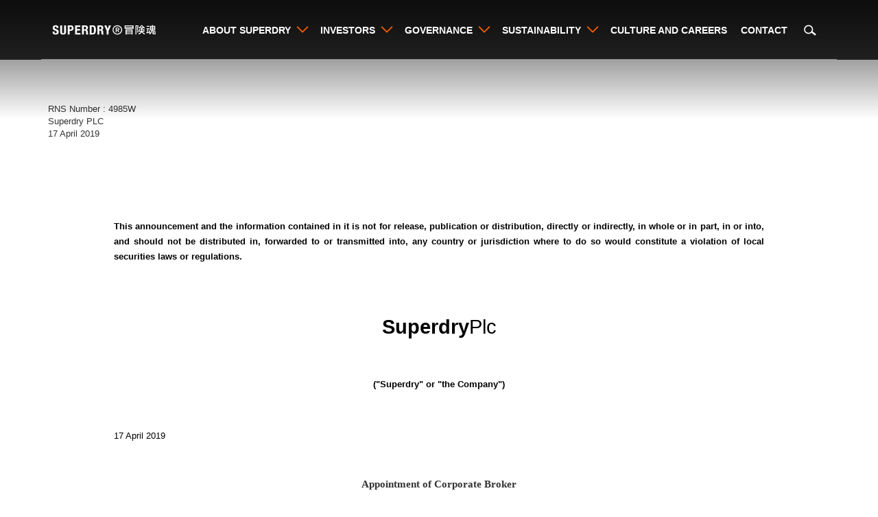

--- FILE ---
content_type: text/html; charset=utf-8
request_url: https://corporate.superdry.com/investors/regulatory-news/rns-announcement/?rid=3596547
body_size: 11314
content:
<!DOCTYPE html><html><head><meta charset="utf-8"><meta http-equiv="X-UA-Compatible" content="IE=edge,chrome=1"><meta name="viewport" content="width=device-width, initial-scale=1"><meta name="keywords" content=""><meta name="description" content=""><meta name="format-detection" content="telephone=no"><link rel="canonical" href="//corporate.superdry.com//investors/regulatory-news/rns-announcement/"><meta property="og:locale" content="en_GB"><meta property="og:type" content="website"><meta property="og:title" content="RNS announcement - Superdry"><meta property="og:description" content=""><meta property="og:url" content="https://corporate.superdry.com//investors/regulatory-news/rns-announcement/"><meta property="og:site_name" content="Superdry"><meta property="og:image:width" content="1200"><meta property="og:image:height" content="630"><meta property="og:image:type" content="image/png"><meta name="twitter:card" content="summary_large_image"><meta name="twitter:title" content="RNS announcement - Superdry"><meta name="twitter:description" content=""><meta name="robots" content="noindex"><title>RNS announcement - Superdry</title><link rel="apple-touch-icon" sizes="180x180" href="/favicons/apple-touch-icon.png"><link rel="icon" type="image/png" sizes="32x32" media="(prefers-color-scheme: dark)" href="/favicons/favicon-light-32x32.png"><link rel="icon" type="image/png" sizes="32x32" media="(prefers-color-scheme: light)" href="/favicons/favicon-dark-32x32.png"><link rel="icon" type="image/png" sizes="16x16" media="(prefers-color-scheme: dark)" href="/favicons/favicon-light-16x16.png"><link rel="icon" type="image/png" sizes="16x16" media="(prefers-color-scheme: light)" href="/favicons/favicon-dark-16x16.png"><link rel="shortcut icon" media="(prefers-color-scheme: dark)" href="/favicons/favicon-light.ico"><link rel="shortcut icon" media="(prefers-color-scheme: light)" href="/favicons/favicon-dark.ico"><link rel="manifest" href="/favicons/site.webmanifest"><link rel="mask-icon" color="#a1c854" href="/favicons/safari-pinned-tab.svg"><meta name="msapplication-TileColor" content="#00a300"><meta name="msapplication-TileImage" content="/favicons/mstile-144x144.png"><meta name="msapplication-config" content="/favicons/browserconfig.xml"><meta name="theme-color" content="#ffffff"><script src="/scripts/vendor/src/jquery.min.js"></script><script src="/scripts/vendor/src/bootstrap.min.js"></script><script src="/App_Plugins/UmbracoForms/Assets/promise-polyfill/dist/polyfill.min.js?v=13.6.0" type="application/javascript"></script><script src="/App_Plugins/UmbracoForms/Assets/aspnet-client-validation/dist/aspnet-validation.min.js?v=13.6.0" type="application/javascript"></script><link rel="stylesheet" href="//fonts.googleapis.com/css2?family=Raleway:wght@200;300;500;600;700;800&amp;display=swap"><link href="/css/bootstrap.min.css?d=d10e73690fa4344968c538e4c5970cdc82e2fcd7" rel="stylesheet"><link href="/css/bootstrap-grid.css?d=d10e73690fa4344968c538e4c5970cdc82e2fcd7" rel="stylesheet"><link href="/css/reset.css?d=d10e73690fa4344968c538e4c5970cdc82e2fcd7" rel="stylesheet"><link href="/css/core-base.css?d=d10e73690fa4344968c538e4c5970cdc82e2fcd7" rel="stylesheet"><link href="/css/core-content.css?d=d10e73690fa4344968c538e4c5970cdc82e2fcd7" rel="stylesheet"><link href="/css/core-fallback.css?d=d10e73690fa4344968c538e4c5970cdc82e2fcd7" rel="stylesheet"><link href="/css/layouts.css?d=d10e73690fa4344968c538e4c5970cdc82e2fcd7" rel="stylesheet"><link href="/css/navigation/navigation-push.css?d=d10e73690fa4344968c538e4c5970cdc82e2fcd7" rel="stylesheet"><link href="/css/navigation/navigation-dropdown.css?d=d10e73690fa4344968c538e4c5970cdc82e2fcd7" rel="stylesheet"><link href="/css/navigation/navigation-page.css?d=d10e73690fa4344968c538e4c5970cdc82e2fcd7" rel="stylesheet"><script>!function(T,l,y){var S=T.location,k="script",D="instrumentationKey",C="ingestionendpoint",I="disableExceptionTracking",E="ai.device.",b="toLowerCase",w="crossOrigin",N="POST",e="appInsightsSDK",t=y.name||"appInsights";(y.name||T[e])&&(T[e]=t);var n=T[t]||function(d){var g=!1,f=!1,m={initialize:!0,queue:[],sv:"5",version:2,config:d};function v(e,t){var n={},a="Browser";return n[E+"id"]=a[b](),n[E+"type"]=a,n["ai.operation.name"]=S&&S.pathname||"_unknown_",n["ai.internal.sdkVersion"]="javascript:snippet_"+(m.sv||m.version),{time:function(){var e=new Date;function t(e){var t=""+e;return 1===t.length&&(t="0"+t),t}return e.getUTCFullYear()+"-"+t(1+e.getUTCMonth())+"-"+t(e.getUTCDate())+"T"+t(e.getUTCHours())+":"+t(e.getUTCMinutes())+":"+t(e.getUTCSeconds())+"."+((e.getUTCMilliseconds()/1e3).toFixed(3)+"").slice(2,5)+"Z"}(),iKey:e,name:"Microsoft.ApplicationInsights."+e.replace(/-/g,"")+"."+t,sampleRate:100,tags:n,data:{baseData:{ver:2}}}}var h=d.url||y.src;if(h){function a(e){var t,n,a,i,r,o,s,c,u,p,l;g=!0,m.queue=[],f||(f=!0,t=h,s=function(){var e={},t=d.connectionString;if(t)for(var n=t.split(";"),a=0;a<n.length;a++){var i=n[a].split("=");2===i.length&&(e[i[0][b]()]=i[1])}if(!e[C]){var r=e.endpointsuffix,o=r?e.location:null;e[C]="https://"+(o?o+".":"")+"dc."+(r||"services.visualstudio.com")}return e}(),c=s[D]||d[D]||"",u=s[C],p=u?u+"/v2/track":d.endpointUrl,(l=[]).push((n="SDK LOAD Failure: Failed to load Application Insights SDK script (See stack for details)",a=t,i=p,(o=(r=v(c,"Exception")).data).baseType="ExceptionData",o.baseData.exceptions=[{typeName:"SDKLoadFailed",message:n.replace(/\./g,"-"),hasFullStack:!1,stack:n+"\nSnippet failed to load ["+a+"] -- Telemetry is disabled\nHelp Link: https://go.microsoft.com/fwlink/?linkid=2128109\nHost: "+(S&&S.pathname||"_unknown_")+"\nEndpoint: "+i,parsedStack:[]}],r)),l.push(function(e,t,n,a){var i=v(c,"Message"),r=i.data;r.baseType="MessageData";var o=r.baseData;return o.message='AI (Internal): 99 message:"'+("SDK LOAD Failure: Failed to load Application Insights SDK script (See stack for details) ("+n+")").replace(/\"/g,"")+'"',o.properties={endpoint:a},i}(0,0,t,p)),function(e,t){if(JSON){var n=T.fetch;if(n&&!y.useXhr)n(t,{method:N,body:JSON.stringify(e),mode:"cors"});else if(XMLHttpRequest){var a=new XMLHttpRequest;a.open(N,t),a.setRequestHeader("Content-type","application/json"),a.send(JSON.stringify(e))}}}(l,p))}function i(e,t){f||setTimeout(function(){!t&&m.core||a()},500)}var e=function(){var n=l.createElement(k);n.src=h;var e=y[w];return!e&&""!==e||"undefined"==n[w]||(n[w]=e),n.onload=i,n.onerror=a,n.onreadystatechange=function(e,t){"loaded"!==n.readyState&&"complete"!==n.readyState||i(0,t)},n}();y.ld<0?l.getElementsByTagName("head")[0].appendChild(e):setTimeout(function(){l.getElementsByTagName(k)[0].parentNode.appendChild(e)},y.ld||0)}try{m.cookie=l.cookie}catch(p){}function t(e){for(;e.length;)!function(t){m[t]=function(){var e=arguments;g||m.queue.push(function(){m[t].apply(m,e)})}}(e.pop())}var n="track",r="TrackPage",o="TrackEvent";t([n+"Event",n+"PageView",n+"Exception",n+"Trace",n+"DependencyData",n+"Metric",n+"PageViewPerformance","start"+r,"stop"+r,"start"+o,"stop"+o,"addTelemetryInitializer","setAuthenticatedUserContext","clearAuthenticatedUserContext","flush"]),m.SeverityLevel={Verbose:0,Information:1,Warning:2,Error:3,Critical:4};var s=(d.extensionConfig||{}).ApplicationInsightsAnalytics||{};if(!0!==d[I]&&!0!==s[I]){var c="onerror";t(["_"+c]);var u=T[c];T[c]=function(e,t,n,a,i){var r=u&&u(e,t,n,a,i);return!0!==r&&m["_"+c]({message:e,url:t,lineNumber:n,columnNumber:a,error:i}),r},d.autoExceptionInstrumented=!0}return m}(y.cfg);function a(){y.onInit&&y.onInit(n)}(T[t]=n).queue&&0===n.queue.length?(n.queue.push(a),n.trackPageView({})):a()}(window,document,{src:"https://js.monitor.azure.com/scripts/b/ai.2.min.js",crossOrigin:"anonymous",cfg:{connectionString:'InstrumentationKey=81b555e6-cfde-4e61-9eb2-99cd9f8241f3'}});</script></head><body><div class="modal fade in" id="modal" tabindex="-1" role="dialog"><div class="modal-dialog" role="document"><div class="modal-content content-area padding-medium"><button type="button" class="modal-close btn-close" data-bs-dismiss="modal" aria-label="Close" onclick="$('#modal').modal('hide')"></button><div class="modal-body"></div></div></div></div><span id="back-to-top-anchor"></span><div id="body-wrapper" class="rnsannouncement"><div id="page-wrapper"><div id="side-panel-wrapper"><div id="side-panel"><nav id="ml-menu" class="main-navigation"><div class="menu__wrap"><ul data-menu="main" class="menu__level level-1 sublevel"><li class="menu__item level-1 has-child"><a href="/about-superdry/" title="About Superdry">About Superdry</a> <a href="#" title="View About Superdry's child pages" class="menu__link transition-trigger" data-submenu="submenu-2">View About Superdry's child pages</a></li><li class="menu__item level-1 has-child"><a href="/investors/" title="Investors">Investors</a> <a href="#" title="View Investors's child pages" class="menu__link transition-trigger" data-submenu="submenu-3">View Investors's child pages</a></li><li class="menu__item level-1 has-child"><a href="/governance/" title="Governance">Governance</a> <a href="#" title="View Governance's child pages" class="menu__link transition-trigger" data-submenu="submenu-4">View Governance's child pages</a></li><li class="menu__item level-1 has-child"><a href="/sustainability/" title="Sustainability">Sustainability</a> <a href="#" title="View Sustainability's child pages" class="menu__link transition-trigger" data-submenu="submenu-5">View Sustainability's child pages</a></li><li class="menu__item nav-link level-1"><a href="/culture-and-careers/" title="Culture and Careers">Culture and Careers</a></li><li class="menu__item nav-link level-1"><a href="/contact/" title="Contact">Contact</a></li></ul><ul data-menu="submenu-2" class="menu__level level-2 sublevel"><li class="menu__item nav-link level-2"><a href="/about-superdry/at-a-glance/" title="At a Glance">At a Glance</a></li><li class="menu__item nav-link level-2"><a href="/about-superdry/our-history/" title="Our History">Our History</a></li><li class="menu__item nav-link level-2"><a href="/about-superdry/leadership/" title="Leadership">Leadership</a></li></ul><ul data-menu="submenu-3" class="menu__level level-2 sublevel"><li class="menu__item level-2 has-child"><a href="/investors/performance/" title="Performance">Performance</a> <a href="#" title="View Performance's child pages" class="menu__link transition-trigger" data-submenu="submenu-3-1">View Performance's child pages</a></li><li class="menu__item nav-link level-2"><a href="/investors/results-and-presentations/" title="Results and Presentations">Results and Presentations</a></li><li class="menu__item nav-link level-2"><a href="/investors/annual-reports/" title="Annual Reports">Annual Reports</a></li><li class="menu__item nav-link level-2"><a href="/investors/regulatory-news/" title="Regulatory News">Regulatory News</a></li><li class="menu__item level-2 has-child"><a href="/investors/shareholder-information/" title="Shareholder Information">Shareholder Information</a> <a href="#" title="View Shareholder Information's child pages" class="menu__link transition-trigger" data-submenu="submenu-3-6">View Shareholder Information's child pages</a></li><li class="menu__item nav-link level-2"><a href="/investors/financial-calendar/" title="Financial Calendar">Financial Calendar</a></li><li class="menu__item nav-link level-2"><a href="/investors/faq/" title="FAQ">FAQ</a></li><li class="menu__item nav-link level-2"><a href="/investors/share-price-information/" title="Share Price Information">Share Price Information</a></li></ul><ul data-menu="submenu-3-1" class="menu__level level-3 sublevel"><li class="menu__item nav-link level-3"><a href="/investors/performance/financial/" title="Financial">Financial</a></li><li class="menu__item nav-link level-3"><a href="/investors/performance/operational/" title="Operational">Operational</a></li></ul><ul data-menu="submenu-3-6" class="menu__level level-3 sublevel"><li class="menu__item nav-link level-3"><a href="/investors/shareholder-information/share-registrar/" title="Share Registrar">Share Registrar</a></li><li class="menu__item nav-link level-3"><a href="/investors/shareholder-information/shareholder-meetings/" title="Shareholder Meetings">Shareholder Meetings</a></li><li class="menu__item nav-link level-3"><a href="/investors/shareholder-information/change-of-name/" title="Change of Name">Change of Name</a></li><li class="menu__item nav-link level-3"><a href="/investors/shareholder-information/jp-jenkins-matched-bargain-facility/" title="JP Jenkins - Matched Bargain Facility">JP Jenkins - Matched Bargain Facility</a></li></ul><ul data-menu="submenu-4" class="menu__level level-2 sublevel"><li class="menu__item nav-link level-2"><a href="/governance/governance-framework/" title="Governance Framework">Governance Framework</a></li><li class="menu__item nav-link level-2"><a href="/governance/board-diversity-and-inclusion-policy/" title="Board Diversity and inclusion policy">Board Diversity and inclusion policy</a></li><li class="menu__item level-2 has-child"><a href="/governance/board-and-committees/" title="Board and Committees">Board and Committees</a> <a href="#" title="View Board and Committees's child pages" class="menu__link transition-trigger" data-submenu="submenu-4-3">View Board and Committees's child pages</a></li><li class="menu__item nav-link level-2"><a href="/governance/tax-strategy/" title="Tax strategy">Tax strategy</a></li><li class="menu__item nav-link level-2"><a href="/governance/legal-statements/" title="Legal Statements">Legal Statements</a></li><li class="menu__item nav-link level-2"><a href="/governance/reporting-policies/" title="Reporting &amp; Policies">Reporting &amp; Policies</a></li></ul><ul data-menu="submenu-4-3" class="menu__level level-3 sublevel"><li class="menu__item nav-link level-3"><a href="/governance/board-and-committees/our-committees/" title="Our Committees">Our Committees</a></li><li class="menu__item nav-link level-3"><a href="/governance/board-and-committees/matters-reserved-for-the-board/" title="Matters reserved for the board">Matters reserved for the board</a></li></ul><ul data-menu="submenu-5" class="menu__level level-2 sublevel"><li class="menu__item nav-link level-2"><a href="/sustainability/sustainable-stories/" title="Sustainable Stories">Sustainable Stories</a></li><li class="menu__item nav-link level-2"><a href="/sustainability/low-impact-materials/" title="Low impact materials">Low impact materials</a></li><li class="menu__item level-2 has-child"><a href="/sustainability/move-to-net-zero/" title="Move to Net Zero">Move to Net Zero</a> <a href="#" title="View Move to Net Zero's child pages" class="menu__link transition-trigger" data-submenu="submenu-5-3">View Move to Net Zero's child pages</a></li><li class="menu__item level-2 has-child"><a href="/sustainability/communicate-with-integrity/" title="Communicate with integrity">Communicate with integrity</a> <a href="#" title="View Communicate with integrity's child pages" class="menu__link transition-trigger" data-submenu="submenu-5-4">View Communicate with integrity's child pages</a></li><li class="menu__item nav-link level-2"><a href="/sustainability/sustainable-materials-library/" title="Sustainable Materials Library">Sustainable Materials Library</a></li><li class="menu__item nav-link level-2"><a href="/sustainability/reporting-policies/" title="Reporting &amp; Policies">Reporting &amp; Policies</a></li><li class="menu__item level-2 has-child"><a href="/sustainability/sustainability-reports/" title="Sustainability Reports">Sustainability Reports</a> <a href="#" title="View Sustainability Reports's child pages" class="menu__link transition-trigger" data-submenu="submenu-5-7">View Sustainability Reports's child pages</a></li><li class="menu__item nav-link level-2"><a href="/sustainability/carbon-footprinting/" title="Carbon Footprinting">Carbon Footprinting</a></li></ul><ul data-menu="submenu-5-3" class="menu__level level-3 sublevel"><li class="menu__item nav-link level-3"><a href="/sustainability/move-to-net-zero/our-journey-to-net-zero/" title="Our Journey to net zero">Our Journey to net zero</a></li><li class="menu__item nav-link level-3"><a href="/sustainability/move-to-net-zero/zero-waste-packaging/" title="Zero waste packaging">Zero waste packaging</a></li></ul><ul data-menu="submenu-5-4" class="menu__level level-3 sublevel"><li class="menu__item nav-link level-3"><a href="/sustainability/communicate-with-integrity/superdry-suppliers-and-factories/" title="Superdry suppliers and factories">Superdry suppliers and factories</a></li></ul><ul data-menu="submenu-5-7" class="menu__level level-3 sublevel"><li class="menu__item level-3 has-child"><a href="/sustainability/sustainability-reports/fy25/" title="FY25">FY25</a> <a href="#" title="View FY25's child pages" class="menu__link transition-trigger" data-submenu="submenu-5-7-5">View FY25's child pages</a></li></ul><ul data-menu="submenu-5-7-5" class="menu__level level-4 sublevel"><li class="menu__item nav-link level-4"><a href="/sustainability/sustainability-reports/fy25/download-the-fy25-impact-report/" title="Download the FY25 Impact Report">Download the FY25 Impact Report</a></li></ul></div></nav></div></div><header id="page-top" class="fade-in-mobile fade-in-top"><div class="container container-navigation"><div class="row"><div class="col-md-12 col-sm-12 col-xs-12"><div id="side-panel-trigger"><a href="#" class="cross"> <span class="bar one"></span> <span class="bar two"></span> <span class="bar three"></span> </a></div><div class="main-logo"><a href="/"> <img src="/media/vmkn1xnx/superdry-logo-2020.svg" alt="Superdry Logo"> </a></div><div id="desktop-navigation"><nav id="dropdown-navigation" class="main-navigation"><ul class="level-1"><li class="has-child"><a href="/about-superdry/">About Superdry</a> <a href="#about superdry" class="transition-trigger collapsed">View About Superdry's child pages</a><div class="sublevel-wrapper"><ul class="sublevel level-2"><li><a href="/about-superdry/" title="About Superdry" class="text-medium">About Superdry</a></li><li><a href="/about-superdry/at-a-glance/" title="At a Glance">At a Glance</a></li><li><a href="/about-superdry/our-history/" title="Our History">Our History</a></li><li><a href="/about-superdry/leadership/" title="Leadership">Leadership</a></li></ul></div></li><li class="has-child"><a href="/investors/">Investors</a> <a href="#investors" class="transition-trigger collapsed">View Investors's child pages</a><div class="sublevel-wrapper"><ul class="sublevel level-2"><li><a href="/investors/" title="Investors" class="text-medium">Investors</a></li><li class="has-child"><a href="/investors/performance/">Performance</a> <a href="#performance" class="transition-trigger collapsed">View Performance's child pages</a><div class="sublevel-wrapper"><ul class="sublevel level-3"><li><a href="/investors/performance/" title="Performance" class="text-medium">Performance</a></li><li><a href="/investors/performance/financial/" title="Financial">Financial</a></li><li><a href="/investors/performance/operational/" title="Operational">Operational</a></li></ul></div></li><li><a href="/investors/results-and-presentations/" title="Results and Presentations">Results and Presentations</a></li><li><a href="/investors/annual-reports/" title="Annual Reports">Annual Reports</a></li><li><a href="/investors/regulatory-news/" title="Regulatory News">Regulatory News</a></li><li class="has-child"><a href="/investors/shareholder-information/">Shareholder Information</a> <a href="#shareholder information" class="transition-trigger collapsed">View Shareholder Information's child pages</a><div class="sublevel-wrapper"><ul class="sublevel level-3"><li><a href="/investors/shareholder-information/" title="Shareholder Information" class="text-medium">Shareholder Information</a></li><li><a href="/investors/shareholder-information/share-registrar/" title="Share Registrar">Share Registrar</a></li><li><a href="/investors/shareholder-information/shareholder-meetings/" title="Shareholder Meetings">Shareholder Meetings</a></li><li><a href="/investors/shareholder-information/change-of-name/" title="Change of Name">Change of Name</a></li><li><a href="/investors/shareholder-information/jp-jenkins-matched-bargain-facility/" title="JP Jenkins - Matched Bargain Facility">JP Jenkins - Matched Bargain Facility</a></li></ul></div></li><li><a href="/investors/financial-calendar/" title="Financial Calendar">Financial Calendar</a></li><li><a href="/investors/faq/" title="FAQ">FAQ</a></li><li><a href="/investors/share-price-information/" title="Share Price Information">Share Price Information</a></li></ul></div></li><li class="has-child"><a href="/governance/">Governance</a> <a href="#governance" class="transition-trigger collapsed">View Governance's child pages</a><div class="sublevel-wrapper"><ul class="sublevel level-2"><li><a href="/governance/" title="Governance" class="text-medium">Governance</a></li><li><a href="/governance/governance-framework/" title="Governance Framework">Governance Framework</a></li><li><a href="/governance/board-diversity-and-inclusion-policy/" title="Board Diversity and inclusion policy">Board Diversity and inclusion policy</a></li><li class="has-child"><a href="/governance/board-and-committees/">Board and Committees</a> <a href="#board and committees" class="transition-trigger collapsed">View Board and Committees's child pages</a><div class="sublevel-wrapper"><ul class="sublevel level-3"><li><a href="/governance/board-and-committees/" title="Board and Committees" class="text-medium">Board and Committees</a></li><li><a href="/governance/board-and-committees/our-committees/" title="Our Committees">Our Committees</a></li><li><a href="/governance/board-and-committees/matters-reserved-for-the-board/" title="Matters reserved for the board">Matters reserved for the board</a></li></ul></div></li><li><a href="/governance/tax-strategy/" title="Tax strategy">Tax strategy</a></li><li><a href="/governance/legal-statements/" title="Legal Statements">Legal Statements</a></li><li><a href="/governance/reporting-policies/" title="Reporting &amp; Policies">Reporting &amp; Policies</a></li></ul></div></li><li class="has-child"><a href="/sustainability/">Sustainability</a> <a href="#sustainability" class="transition-trigger collapsed">View Sustainability's child pages</a><div class="sublevel-wrapper"><ul class="sublevel level-2"><li><a href="/sustainability/" title="Sustainability" class="text-medium">Sustainability</a></li><li><a href="/sustainability/sustainable-stories/" title="Sustainable Stories">Sustainable Stories</a></li><li><a href="/sustainability/low-impact-materials/" title="Low impact materials">Low impact materials</a></li><li class="has-child"><a href="/sustainability/move-to-net-zero/">Move to Net Zero</a> <a href="#move to net zero" class="transition-trigger collapsed">View Move to Net Zero's child pages</a><div class="sublevel-wrapper"><ul class="sublevel level-3"><li><a href="/sustainability/move-to-net-zero/" title="Move to Net Zero" class="text-medium">Move to Net Zero</a></li><li><a href="/sustainability/move-to-net-zero/our-journey-to-net-zero/" title="Our Journey to net zero">Our Journey to net zero</a></li><li><a href="/sustainability/move-to-net-zero/zero-waste-packaging/" title="Zero waste packaging">Zero waste packaging</a></li></ul></div></li><li class="has-child"><a href="/sustainability/communicate-with-integrity/">Communicate with integrity</a> <a href="#communicate with integrity" class="transition-trigger collapsed">View Communicate with integrity's child pages</a><div class="sublevel-wrapper"><ul class="sublevel level-3"><li><a href="/sustainability/communicate-with-integrity/" title="Communicate with integrity" class="text-medium">Communicate with integrity</a></li><li><a href="/sustainability/communicate-with-integrity/superdry-suppliers-and-factories/" title="Superdry suppliers and factories">Superdry suppliers and factories</a></li></ul></div></li><li><a href="/sustainability/sustainable-materials-library/" title="Sustainable Materials Library">Sustainable Materials Library</a></li><li><a href="/sustainability/reporting-policies/" title="Reporting &amp; Policies">Reporting &amp; Policies</a></li><li class="has-child"><a href="/sustainability/sustainability-reports/">Sustainability Reports</a> <a href="#sustainability reports" class="transition-trigger collapsed">View Sustainability Reports's child pages</a><div class="sublevel-wrapper"><ul class="sublevel level-3"><li><a href="/sustainability/sustainability-reports/" title="Sustainability Reports" class="text-medium">Sustainability Reports</a></li><li class="has-child"><a href="/sustainability/sustainability-reports/fy25/">FY25</a> <a href="#fy25" class="transition-trigger collapsed">View FY25's child pages</a><div class="sublevel-wrapper"><ul class="sublevel level-4"><li><a href="/sustainability/sustainability-reports/fy25/" title="FY25" class="text-medium">FY25</a></li><li><a href="/sustainability/sustainability-reports/fy25/download-the-fy25-impact-report/" title="Download the FY25 Impact Report">Download the FY25 Impact Report</a></li></ul></div></li></ul></div></li><li><a href="/sustainability/carbon-footprinting/" title="Carbon Footprinting">Carbon Footprinting</a></li></ul></div></li><li><a href="/culture-and-careers/">Culture and Careers</a></li><li><a href="/contact/">Contact</a></li></ul></nav></div><div id="search"><div class="search-trigger-wrapper"><button id="search-trigger">Search</button></div><div id="search-box-wrapper"><div id="search-box"><form action="/contact/" enctype="multipart/form-data" id="search-form" method="post"><input name="__RequestVerificationToken" type="hidden" value="wMItGtnxEfGN2V97l0PYQbrskQILndk-5ZW3ulX53S5GpulAh98KBJCfW-p88LNDFC41G01_zinhuBbUAhkz3Zre9VI1"><span class="field-validation-valid" data-valmsg-for="Query" data-valmsg-replace="true"></span><input autocomplete="off" class="search-input" data-val="true" data-val-required="!" id="Query" name="Query" placeholder="Search"> <input id="search-submit" type="submit" value="Send"> <input name="ufprt" type="hidden" value="[base64]"></form></div></div><div id="search-results"><ul id="search-result-list"></ul></div></div></div></div></div></header><section id="page-middle"><a id="jump-to-content-anchor"></a><main id="page-content" class="content-area"><div class="container py-5"><style>link{color:blue}visited{color:purple}.v{size:612.0pt 792.0pt;margin:72.0pt 72.0pt 72.0pt 72.0pt}div.v{}p.bg{margin-right:0;margin-left:0;font-size:12.0pt;font-family:"Times New Roman","serif";font-weight:bold;margin:0;margin-bottom:.0001pt;text-align:justify}span.be{font-size:10.0pt;font-family:"Arial","sans-serif";color:black;background:white}p.bh{margin-right:0;margin-left:0;font-size:12.0pt;font-family:"Times New Roman","serif";margin:0;margin-bottom:.0001pt;text-align:center}span.bi{color:black;font-family:"Arial","sans-serif";font-size:22.0pt;font-weight:bold}span.bj{font-size:22.0pt;font-family:"Arial","sans-serif";color:black}p.bk{margin-right:0;margin-left:0;font-size:12.0pt;font-family:"Times New Roman","serif";margin:0;margin-bottom:.0001pt;background:white}span.bl{color:black;font-family:"Arial","sans-serif";font-size:10.0pt;font-style:italic}p.bm{margin-right:0;margin-left:0;font-size:12.0pt;font-family:"Times New Roman","serif";line-height:16.5pt;margin:0;margin-bottom:.0001pt;text-align:center}span.bn{color:black;font-family:"Arial","sans-serif";font-size:10.0pt;font-weight:bold}p.bo{margin-right:0;margin-left:0;font-size:12.0pt;font-family:"Times New Roman","serif";margin:0;margin-bottom:.0001pt;text-align:justify;background:white}span.bp{font-family:"Arial","sans-serif";color:black}span.bq{font-size:10.0pt;font-family:"Arial","sans-serif";color:black}span.as{color:black}p.br{margin-top:0;margin-right:0;margin-bottom:10.0pt;margin-left:0;line-height:115%;font-size:11.0pt;font-family:"Calibri","sans-serif";font-weight:bold;text-align:center}p.a,li.a,div.a{margin-top:0;margin-right:0;margin-bottom:10.0pt;margin-left:0;line-height:115%;font-size:11.0pt;font-family:"Calibri","sans-serif"}table.bs{width:423.0pt;margin-left:-.9pt;border-collapse:collapse}tr.al{height:21.65pt}td.ap{width:144.85pt;padding:4.0pt 4.0pt 4.0pt 4.0pt;height:21.65pt}p.bt{margin-top:0;margin-right:0;margin-bottom:10.0pt;margin-left:0;line-height:115%;font-size:11.0pt;font-family:"Calibri","sans-serif";font-weight:bold;line-height:normal;margin-bottom:0;text-align:justify}span.at{font-size:10.0pt;font-family:"Arial","sans-serif";color:black}td.am{width:262.15pt;padding:4.0pt 4.0pt 4.0pt 4.0pt;height:21.65pt}p.bu{margin-top:0;margin-right:0;margin-bottom:10.0pt;margin-left:0;line-height:115%;font-size:11.0pt;font-family:"Calibri","sans-serif";margin-bottom:0;margin-bottom:.0001pt;line-height:normal}span.ao{font-size:12.0pt;font-family:"Times New Roman","serif"}tr.ai{height:.75pt}td.ak{width:144.85pt;padding:4.0pt 4.0pt 4.0pt 4.0pt;height:.75pt}td.aj{width:262.15pt;padding:4.0pt 4.0pt 4.0pt 4.0pt;height:.75pt}tr.ab{height:22.65pt}td.ad{width:144.85pt;padding:4.0pt 4.0pt 4.0pt 4.0pt;height:22.65pt}p.bv{margin-top:0;margin-right:0;margin-bottom:10.0pt;margin-left:0;line-height:115%;font-size:11.0pt;font-family:"Calibri","sans-serif";margin-bottom:0;margin-bottom:.0001pt;text-align:justify;line-height:normal;border:none}span.ah{font-size:10.0pt;font-family:"Arial","sans-serif";color:black;border:none}p.bw{margin-top:0;margin-right:0;margin-bottom:10.0pt;margin-left:0;line-height:115%;font-size:11.0pt;font-family:"Calibri","sans-serif";margin-bottom:0;margin-bottom:.0001pt;text-align:justify;line-height:normal}span.af{font-size:10.0pt;font-family:"Arial","sans-serif";border:none}td.ac{width:262.15pt;padding:4.0pt 4.0pt 4.0pt 4.0pt;height:22.65pt}span.aa{font-size:10.0pt;font-family:"Arial","sans-serif";color:black}tr.x{height:14.05pt}td.z{width:144.85pt;padding:4.0pt 4.0pt 4.0pt 4.0pt;height:14.05pt}td.y{width:262.15pt;padding:4.0pt 4.0pt 4.0pt 4.0pt;height:14.05pt}</style><div class="row"><div class="col-sm-12 rns-item-wrapper"><div><div style="text-align:left;font-family:Arial,Helvetica,sans-serif;font-size:10pt"><div>RNS Number : 4985W</div><div>Superdry PLC</div><div>17 April 2019</div><div>&#160;</div></div><div class="v"><p class="bg"><span class="be">This announcement and the information contained in it is not for release, publication or distribution, directly or indirectly, in whole or in part, in or into, and should not be distributed in, forwarded to or transmitted into, any country or jurisdiction&#160;where to do so would constitute a violation of local securities laws or regulations.</span></p><p class="bh"><span class="bi">&#160;</span></p><p class="bh"><span class="bi">Superdry</span><span class="bj">Plc</span></p><p class="bk"><span class="bl">&#160;</span></p><p class="bm"><span class="bn">("Superdry"&#160;or&#160;"the Company")</span></p><p class="bo"><span class="bp">&#160;</span></p><p class="bo"><span class="bq">17&#160;April 2019</span></p><p class="bo"><span class="as">&#160;</span></p><p class="br">Appointment of Corporate Broker</p><p class="a">Superdry today announces the appointment of Jefferies International Limited as corporate broker and financial advisor with immediate effect.</p><p class="a">&#160;</p><table style="width:564" class="bs" cellspacing="0" cellpadding="0"><tr class="al"><td style="width:193" valign="top" class="ap"><p class="bt"><span class="at">For further information:</span></p></td><td style="width:350" valign="top" class="am"><p class="bu"><span class="ao"><br></span></p></td></tr><tr class="ai"><td style="width:193" valign="top" class="ak"><p class="bt"><span class="at">Superdry Plc</span></p></td><td style="width:350" valign="top" class="aj"><p class="bu"><span class="ao"><br></span></p></td></tr><tr class="ab"><td style="width:193" valign="top" class="ad"><p class="bv"><span class="ah">Simon Callander</span></p><p class="bw"><span class="af">Company Secretary</span></p></td><td style="width:350" valign="top" class="ac"><p class="bv"><span class="ah">44 (0) 1242 586643</span></p><p class="bw"><span><span class="af"><a href="mailto:simon.callander@superdry.com">simon.callander@superdry.com</a></span></span></p></td></tr><tr class="ai"><td style="width:193" valign="top" class="ak"><p class="bt"><span class="at">&#160;</span></p><p class="bt"><span class="at">Jefferies International Limited</span></p></td><td style="width:350" valign="top" class="aj"><p class="bw"><span class="aa"><br></span></p></td></tr><tr class="x"><td style="width:193" valign="top" class="z"><p class="bw"><span class="aa">Ed Matthews</span></p><p class="bw"><span class="aa">James Thomlinson</span></p><p class="bw"><span class="aa">Will Soutar</span></p></td><td style="width:350" valign="top" class="y"><p class="bw"><span class="aa">&#160;44 (0) 2070 298 000</span></p></td></tr></table><p class="a">&#160;</p></div><div style="text-align:left;font-family:Arial,Helvetica,sans-serif;font-size:10pt"><div><br>This information is provided by RNS, the news service of the London Stock Exchange. RNS is approved by the Financial Conduct Authority to act as a Primary Information Provider in the United Kingdom. Terms and conditions relating to the use and distribution of this information may apply. For further information, please contact <a href="mailto:rns@lseg.com">rns@lseg.com</a> or visit <a href="//www.rns.com/">www.rns.com</a>.</div><div>&#160;</div>END</div><div>&#160;</div><div>&#160;</div>APPSFWSUWFUSEDL</div></div></div></div></main></section><footer id="page-bottom" class="spacing-top-large"><div class="container"><div class="row"><div class="col-md-6 col-sm-12 col-xs-12"><div class="fade-in"><div class="row"><div class="col-md-12 col-sm-12 col-xs-12"><ul id="footer-links"><li><a href="/site-essentials/accessibility/">Accessibility</a></li><li><a href="/site-essentials/privacy-policy/">Privacy Policy</a></li><li><a href="/site-essentials/sitemap/">Sitemap</a></li></ul><div id="back-to-top-wrapper" class="inactive"><a id="back-to-top-trigger" href="#back-to-top-anchor" title="Back to top"></a></div></div></div><div class="row"><div class="col-md-12 col-sm-12 col-xs-12"><ul class="social-media"><li><a href="//www.facebook.com/Superdry/" class="facebook social-media-link"></a></li><li><a href="//twitter.com/superdry?lang=en" class="twitter social-media-link"></a></li><li><a href="//www.pinterest.co.uk/superdryglobal/" class="pinterest social-media-link"></a></li><li><a href="//www.instagram.com/superdry/?hl=en" class="instagram social-media-link"></a></li><li><a href="//www.youtube.com/user/SuperdryTV" class="youtube social-media-link"></a></li></ul></div></div><div class="row"><div class="col-md-12 col-sm-12 col-xs-12"><div class="company"><p>Copyright &copy;2023 Superdry</p></div></div></div><div class="row"><div class="col-md-12 col-sm-12 col-xs-12"><div class="developers"><p>Designed and developed by <a href="//www.jonesandpalmer.co.uk/" title="Visit www.jonesandpalmer.co.uk (opens in a new window)" target="_blank" rel="noopener">Jones and Palmer</a></p></div></div></div><div class="row"><div class="col-md-12 col-sm-12 col-xs-12"><div class="logout-panel"></div></div></div></div></div><div class="col-md-6 col-sm-12 col-xs-12"><div class="row"><div class="col-md-6 col-sm-12 col-xs-12 padding-none"><div class="padding-medium theme-white consistent-height-footer fade-in"><div id="other-links"><p class="text-orange text-caps"><strong>Other links</strong></p><ul><li><a href="//careers.superdry.com/" target="_blank">Culture and Careers</a></li><li><a href="/about-superdry/our-history/">Our History</a></li><li><a href="//www.superdry.com/" target="_blank">Superdry.com</a></li><li><a href="/governance/reporting-policies/people/terms-and-conditions/">Terms and Conditions</a></li></ul></div></div></div><div class="col-md-6 col-sm-12 col-xs-12 padding-none"><div class="padding-medium theme-grey consistent-height-footer fade-in"><div id="investor-links"><p class="text-orange text-caps"><strong>Investor links</strong></p><ul><li><a href="/investors/annual-reports/">Annual Reports</a></li><li><a href="/investors/faq/">FAQ</a></li><li><a href="/investors/financial-calendar/">Financial Calendar</a></li><li><a href="/governance/">Governance</a></li><li><a href="//www.superdry.com/" target="_blank">Please visit the Superdry store online: Superdry.com</a></li><li><a href="/investors/regulatory-news/">Regulatory News</a></li><li><a href="/investors/results-and-presentations/">Results and Presentations</a></li></ul></div></div></div></div></div></div></div></footer></div></div><script src="/scripts/vendor/gsap.min.js?d=d10e73690fa4344968c538e4c5970cdc82e2fcd7"></script><script src="/scripts/vendor/src/modernizr.min.js?d=d10e73690fa4344968c538e4c5970cdc82e2fcd7"></script><script src="/scripts/vendor/jplist/jplist.core.min.js?d=d10e73690fa4344968c538e4c5970cdc82e2fcd7"></script><script src="/scripts/vendor/jplist/jplist.filter-toggle-bundle.min.js?d=d10e73690fa4344968c538e4c5970cdc82e2fcd7"></script><script src="/scripts/vendor/js.cookie.js?d=d10e73690fa4344968c538e4c5970cdc82e2fcd7"></script><script src="/scripts/owner/bespoke/Tab.js?d=d10e73690fa4344968c538e4c5970cdc82e2fcd7"></script><script src="/scripts/owner/bespoke/ListItemFilter.js?d=d10e73690fa4344968c538e4c5970cdc82e2fcd7"></script><script src="/scripts/owner/core/Diagrams.js?d=d10e73690fa4344968c538e4c5970cdc82e2fcd7"></script><script src="/scripts/owner/bespoke/DropDownList.js?d=d10e73690fa4344968c538e4c5970cdc82e2fcd7"></script><script src="//tools.euroland.com/tools/common/eurolandiframeautoheight/eurolandtoolsintegrationobject.js?d=d10e73690fa4344968c538e4c5970cdc82e2fcd7"></script><script src="/scripts/owner/bespoke/FinancialInformationFeed.js?d=d10e73690fa4344968c538e4c5970cdc82e2fcd7"></script><script src="/scripts/owner/core/SidePanel.js?d=d10e73690fa4344968c538e4c5970cdc82e2fcd7"></script><script src="/scripts/owner/core/Modal.js?d=d10e73690fa4344968c538e4c5970cdc82e2fcd7"></script><script src="/scripts/owner/core/Transitions.js?d=d10e73690fa4344968c538e4c5970cdc82e2fcd7"></script><script src="/scripts/owner/core/HeightAdjustments.js?d=d10e73690fa4344968c538e4c5970cdc82e2fcd7"></script><script src="/scripts/owner/core/Background.js?d=d10e73690fa4344968c538e4c5970cdc82e2fcd7"></script><script src="/scripts/owner/core/PageBanner.js?d=d10e73690fa4344968c538e4c5970cdc82e2fcd7"></script><script src="/scripts/owner/core/SmoothAnchor.js?d=d10e73690fa4344968c538e4c5970cdc82e2fcd7"></script><script src="/scripts/owner/core/Accordion.js?d=d10e73690fa4344968c538e4c5970cdc82e2fcd7"></script><script src="/scripts/owner/core/DisclaimerGateway.js?d=d10e73690fa4344968c538e4c5970cdc82e2fcd7"></script><script src="/scripts/owner/navigation/DropdownNavigation.js?d=d10e73690fa4344968c538e4c5970cdc82e2fcd7"></script><script src="/scripts/owner/navigation/Search.js?d=d10e73690fa4344968c538e4c5970cdc82e2fcd7"></script><script src="/scripts/owner/navigation/SocialMediaShareNavigation.js?d=d10e73690fa4344968c538e4c5970cdc82e2fcd7"></script><script src="/scripts/owner/core/MainNavigation.js?d=d10e73690fa4344968c538e4c5970cdc82e2fcd7"></script><script src="/scripts/owner/navigation/PushNavigation.js?d=d10e73690fa4344968c538e4c5970cdc82e2fcd7"></script></body></html>

--- FILE ---
content_type: text/css
request_url: https://corporate.superdry.com/css/reset.css?d=d10e73690fa4344968c538e4c5970cdc82e2fcd7
body_size: -250
content:
a {
    text-decoration: none;
}


--- FILE ---
content_type: text/css
request_url: https://corporate.superdry.com/css/core-content.css?d=d10e73690fa4344968c538e4c5970cdc82e2fcd7
body_size: 14743
content:
/*=== Fonts ===*/

/* 
    font-family:'Helvetica W01', arial, sans-serif; font-weight: 300;
    font-family:'Helvetica W01', arial, sans-serif; font-weight: 300; font-style: italic;
    font-family:'Helvetica W01', arial, sans-serif; font-weight: 400;
    font-family:'Helvetica W01', arial, sans-serif; font-weight: 400; font-style: italic;
    font-family:'Helvetica W01', arial, sans-serif; font-weight: 700;
    font-family:'Helvetica W01', arial, sans-serif; font-weight: 700; font-style: italic;

    Black = #000000; 
    Grey = #333333;
    Grey light = #e5e5e5;
    Orange = #ff5e00;
    White = #ffffff;
*/

/* Global */
body,
html {
    font-family: 'Helvetica W01', arial, sans-serif;
    font-weight: 400;
    font-size: 15px;
    line-height: 1.4;
    color: #333333;
}
p,
address {
    margin: 0;
    padding: 0 0 15px 0;
    font-style: normal;
}
em,
.italic {
    font-style: italic;
    font-weight: 400;
}
strong {
    font-weight: 700;
}

/* Blockquote */
blockquote {
    padding: 0 0 15px 30px;
    margin: 0;
    position: relative;
    font-size: 18px;
    line-height: 1.3;
    font-weight: 700;
}
/* Font syles match .text-medium */
blockquote:before {
    content: '\201C';
    display: block;
    position: absolute;
    left: 0;
    top: -3px;
    font-size: 52px;
    font-weight: 700;
    line-height: 1;
}
/* blockquote:after {
    content: '\201D';
    display: inline-block;
    margin-left: 2px;
    font-weight: 700;
} */

/* Header */
h1,
h2,
h3,
h4,
h5 {
    margin: 0;
    padding-bottom: 15px;
    line-height: 1.1;
    font-weight: 700;
}
h1 {
    font-size: 38px;
    padding-bottom: 0;
    text-transform: uppercase;
}
/**umb_name: Heading level two */
h2 {
    font-size: 24px; /*color: #ff5e00;*/
}
h3 {
    font-size: 21px;
    padding-bottom: 7px;
}
h4 {
    font-size: 18px;
    padding-bottom: 5px;
}
h5 {
    font-size: 16px;
    padding-bottom: 5px;
}

/* Breaks */
h2 > br,
h3 > br,
h4 > br {
    line-height: 1.1;
}

/* Prominent header */
.prominent {
    font-size: 38px;
    line-height: 1.15;
    padding-bottom: 25px;
}
/* Font size matches text-extra-large style and padding bottom value matches spacing-bottom-large style */

/* Header styles */
/* Overline & Underline */
.text-overline-and-underline {
    display: block;
    border-top: 3px solid #ff5e00;
    border-bottom: 3px solid #ff5e00;
    padding-top: 15px;
    padding-bottom: 20px;
    margin-bottom: 15px;
}
/* Inconsistent padding values to compensate for the line-height spacing */
.text-overline {
    display: block;
    border-top: 3px solid #ff5e00;
    padding-top: 15px;
}
.text-underline {
    display: block;
    border-bottom: 3px solid #ff5e00;
    padding-bottom: 20px;
    margin-bottom: 15px;
}

/* Prominent and Overline & Underline */
.prominent.text-overline-and-underline {
    padding-top: 15px;
    padding-bottom: 15px;
}

/* Full stop */
.full-stop {
    position: relative;
    display: inline-block;
}
.full-stop:after {
    content: '';
    display: inline-block;
    vertical-align: baseline;
    width: 8px;
    height: 8px;
    margin-left: 5px;
    background: #ff5e00;
}

/* Prominent heading and full stop */
.prominent > .full-stop:after {
    width: 10px;
    height: 10px;
    margin-left: 6px;
}

/* Spacing between header */
* + h2 {
    padding-top: 25px;
}
* + h3 {
    padding-top: 15px;
}
* + h4 {
    padding-top: 10px;
}
* + h5 {
    padding-top: 5px;
}
.normal-spacing + h2,
.normal-spacing + h3,
.normal-spacing + h4,
.normal-spacing + h5 {
    padding-top: 0;
}

.d-flex .row.clearfix {
    display: flex;
    flex-direction: row;
    align-items: center;
    flex-wrap: nowrap;
}

.sign-off p {text-align: right;}

/* Selection highlight colour */
::-moz-selection {
    background: #ececec;
    text-shadow: none;
}
::selection {
    background: #ececec;
    text-shadow: none;
}

/*=== Umbraco Dropdown Styles ===*/
/**umb_name:text-extra-large*/
.text-extra-large {
    font-size: 38px;
    line-height: 1.15;
    font-weight: 700;
}
/* Font size matches h1 style */

/**umb_name:text-large*/
.text-large {
    font-size: 26px;
    line-height: 1.1;
    font-weight: 700;
}

/**umb_name:text-medium*/
.text-medium {
    font-size: 18px;
    line-height: 1.3;
    font-weight: 700;
}

/**umb_name:text-medium-lighter*/
.text-medium-lighter {
    font-size: 18px;
    line-height: 1.3;
    font-weight: 500;
}

/**umb_name:text-small*/
.text-small {
    font-size: 13px;
}

/**umb_name:text-uppercase*/
.text-uppercase {
    text-transform: uppercase;
}

/**umb_name:text-orange*/
.text-orange {
    color: #ff5e00 !important;
}
.text-orange * {
    color: #ff5e00 !important;
}

/**umb_name:text-blue*/
.text-blue {
    color: #172d4b !important;
}
.text-blue * {
    color: #172d4b !important;
}

/* Text black */
.text-black,
.text-black * {
    color: #000000 !important;
}
.text-black .text-orange {
    color: #ff5e00 !important;
}
/* Hack to get overriding heading colour to display */

/* Text grey */
.text-grey,
.text-grey * {
    color: #333333 !important;
}

/* Text white */
.text-white,
.text-white * {
    color: #ffffff;
}
.text-white.text-overline,
.text-white.text-underline {
    border-color: #fff;
}

/* Text grey-light */
.text-grey-light,
.text-grey-light * {
    color: #e5e5e5;
}

/*=== Utility classes ===*/
.spacing-top-and-bottom-extra-large {
    padding-top: 50px;
    padding-bottom: 50px;
}
.spacing-top-extra-large {
    padding-top: 50px;
}
.spacing-bottom-extra-large {
    padding-bottom: 50px;
}
.spacing-top-and-bottom-large {
    padding-top: 25px;
    padding-bottom: 25px;
}
.spacing-top-large {
    padding-top: 25px;
}
.spacing-bottom-large {
    padding-bottom: 25px;
}
.spacing-top-and-bottom {
    padding-top: 15px;
    padding-bottom: 15px;
}
.spacing-top {
    padding-top: 15px;
}
.spacing-bottom {
    padding-bottom: 15px;
}
.spacing-bottom-none {
    padding-bottom: 0;
}
.padding-large {
    padding: 25px;
}
.p-0 {
    padding: 0 !important;
}

/**umb_name: Padding medium */
.padding-medium {
    padding: 15px;
}
.padding-small {
    padding: 15px;
}
.padding-none {
    padding: 0;
}
.static {
    position: static;
}
.text-align-center {
    text-align: center;
}
.text-align-right {
    text-align: right;
}
.text-caps {
    text-transform: uppercase;
}





/*== Alignment ==*/
/* horizontal alignment */
.grid-container.block-alignment-left .umb-block-grid__layout-item,
.container.block-alignment-left .umb-block-grid__layout-item,
.block-alignment-left {
  display: flex;
  justify-content: flex-start;
}

.grid-container.block-alignment-right .umb-block-grid__layout-item,
.container.block-alignment-right .umb-block-grid__layout-item,
.block-alignment-right {
  display: flex;
  justify-content: flex-end;
}

.grid-container.block-alignment-center .umb-block-grid__layout-item,
.container.block-alignment-center .umb-block-grid__layout-item,
.block-alignment-center {
  display: flex;
  justify-content: center;
  text-align: center;
}
.grid-container.block-alignment-evenly .umb-block-grid__layout-item,
.container.block-alignment-evenly .umb-block-grid__layout-item,
.block-alignment-evenly {
  display: flex;
  justify-content: space-evenly;
}

/* Vertical alignment */
.block-alignment-center-vertical {
  display: flex;
  align-items: center;
}

.block-alignment-top-vertical {
  display: flex;
  align-items: flex-start;
}

.block-alignment-bottom-vertical {
  display: flex;
  align-items: flex-end;
}

/*=== Content Elements ===*/
/* Links */
a {
    font-weight: 700;
    color: #333333;
    text-transform: uppercase;
}
a:hover,
a:focus,
a:active {
    color: #333333;
    text-decoration: none;
    outline: none;
}

/**umb_name: Button */
.btn {
    padding: 10px 25px 10px 25px;
    border: none;
    cursor: pointer;
    display: inline-block;
    vertical-align: top;
    font-weight: 700;
    line-height: 1;
    text-transform: uppercase;
    background: transparent;
    border: 2px solid #ffffff;
}
button,
.btn {
    padding: 10px 25px 10px 25px;
    border: none;
    cursor: pointer;
    display: inline-block;
    vertical-align: top;
    font-weight: 700;
    line-height: 1;
    text-transform: uppercase;
    background: transparent;
    border: 2px solid #ffffff;
}
button:hover,
.btn:hover,
button:focus,
.btn:focus,
button:active,
.btn:active {
    outline: none;
}

/**umb_name:download-link*/
.download-link {
    position: relative;
    display: inline-block;
    padding-right: 30px;
    min-height: 22px;
}

.internal-link,
.external-link,
.audio-link,
.video-link,
.download-link,
.download-link-alternative,
.plus-link {
    position: relative;
    display: inline-block;
    padding-right: 30px;
    min-height: 22px;
}
.plus-link,
.audio-link,
.download-link,
.download-link-alternative {
    padding-top: 2px;
    min-height: 23px;
}
.internal-link:after,
.external-link:after,
.audio-link:after,
.video-link:after,
.download-link:after,
.download-link-alternative:after,
.plus-link:after {
    content: '';
    display: block;
    width: 22px;
    height: 22px;
    position: absolute;
    top: 0;
    right: 0;
    border: 2px solid #ff5e00;
    border-radius: 50%;
    background-color: transparent;
    background-image: url('/assets/svg/arrow-right.svg');
    background-size: 10px 10px;
    background-position: center center;
    background-repeat: no-repeat;
}
.external-link:after {
    background-image: url('/assets/svg/external-link.svg');
}
.audio-link:after {
    border-radius: 0;
    border: none;
    background-image: url(/assets/svg/results-and-presentation-icons/audio-link.svg);
    background-size: 20px 20px;
}
.video-link:after {
    background-image: url(/assets/svg/results-and-presentation-icons/play-trigger.svg);
    background-size: 11px 11px;
}
.download-link:after {
    background-image: url(/assets/svg/results-and-presentation-icons/download-link.svg);
    border: none;
    border-radius: 0;
    background-size: 18px 22px;
}
.download-link-alternative:after {
    background-image: url(/assets/svg/results-and-presentation-icons/download-link-alternative.svg);
    border: none;
    border-radius: 0;
    background-size: 18px 22px;
}
.plus-link:after {
    border-radius: 0;
    border: none;
    background-image: url(/assets/svg/plus.svg);
    background-size: 15px 15px;
}

.video-trigger {
    background: transparent;
    padding: 0 0 0 40px;
    position: relative;
    min-height: 35px;
    border: none;
}
.video-trigger .button-text {
    display: block;
    margin-left: 5px;
}
.video-trigger:before {
    content: '';
    display: block;
    width: 35px;
    height: 35px;
    border-radius: 50%;
    border: 2px solid #ff5e00;
    position: absolute;
    top: 0;
    left: 0;
    background: transparent url('/img/svg/play-trigger.svg') no-repeat center;
    background-size: 16px;
}

/* Hidden icon */
.video-trigger.hidden-icon {
    min-height: 0;
    padding-left: 0;
}
.video-trigger.hidden-icon:before {
    display: none;
}

/* Hr */
hr {
    border-top: 1px solid #333333;
    margin-top: 0;
    margin-bottom: 0;
    width: 100%;
}
hr + * {
    margin-top: 15px !important;
}

/* Lists */
/* Global */
.content-area ol {
    margin: 0;
    padding: 0 0 15px 15px;
}
.content-area ul {
    margin: 0;
    padding: 0 0 15px 0;
    list-style-type: none;
}
.content-area li {
    padding-bottom: 15px;
    position: relative;
}
/* Padding bottom style matches P tag padding bottom for consistency */
.content-area li:last-child {
    padding-bottom: 0;
}
.content-area ul > li {
    padding-left: 15px;
}
.content-area ul > li:before {
    content: '';
    display: block; /*background: #ff5e00;*/
    background: #000000;
    width: 8px;
    height: 8px;
    position: absolute;
    top: 6px;
    left: 0;
}

/* Styled list */
.content-area ol.alpha {
    list-style-type: lower-alpha;
}
.content-area ol.roman {
    list-style-type: lower-roman;
}
.content-area ul.dash li:before {
    height: 2px;
    top: 11px;
}

/* No style */
.content-area ul.no-style li {
    padding-left: 0;
}
.content-area ul.no-style li:before {
    display: none;
}

/* Nested lists */
.content-area ol ol,
.content-area ul ul,
.content-area ul ol,
.content-area ol ul {
    padding-top: 15px;
    padding-bottom: 0;
}
/* Padding top value to match inherited padding bottom vlaue for spacing consistency */

/* Tables */
/* Global */
.table-responsive {
    border: none;
    margin-bottom: 15px;
}
.table {
    width: calc(100% + -2px);
    margin-bottom: 0;
    text-align: left;
}
/* Minus value on the width is to fix the table auto scrolling issue */
.table > thead > tr > th,
.table > tbody > tr > th,
.table > tbody > tr > td {
    border: none;
    padding: 10px 0;
    position: relative;
}
.table > thead > tr > th,
.table > tbody > tr > th {
    border-bottom: none;
    font-weight: 700;
}
/* Font weight to match strong tag */

/* Alignment */
.table .a1 {
    text-align: right;
}
.table .a2 {
    text-align: center;
}
.table .a3 {
    vertical-align: bottom;
}

/* Backgrounds */
.table .b1 {
    background: #000000;
    color: #ffffff;
}
.table .b2 {
    background: #333333;
    color: #ffffff;
}
.table .b3 {
    background: #e5e5e5;
}
.table .b4 {
    background: #ff5e00;
    color: #ffffff;
}

/* Underline  */
.table .u1:after {
    content: '';
    display: block;
    position: absolute;
    bottom: 0;
    left: 0;
    width: 100%;
    height: 1px;
    background: #000000;
}
.table .u2:after {
    content: '';
    display: block;
    position: absolute;
    bottom: 0;
    left: 0;
    width: 100%;
    height: 2px;
    background: #000000;
}
.table .u3:after {
    content: '';
    display: block;
    position: absolute;
    bottom: 0;
    left: 0;
    width: 100%;
    height: 1px;
    background: #333333;
}
.table .u4:after {
    content: '';
    display: block;
    position: absolute;
    bottom: 0;
    left: 0;
    width: 100%;
    height: 2px;
    background: #333333;
}
.table .u5:after {
    content: '';
    display: block;
    position: absolute;
    bottom: 0;
    left: 0;
    width: 100%;
    height: 1px;
    background: #cecece;
}
.table .u6:after {
    content: '';
    display: block;
    position: absolute;
    bottom: 0;
    left: 0;
    width: 100%;
    height: 2px;
    background: #cecece;
}
.table .u7:after {
    content: '';
    display: block;
    position: absolute;
    bottom: 0;
    left: 0;
    width: 100%;
    height: 1px;
    background: #ff5e00;
}
.table .u8:after {
    content: '';
    display: block;
    position: absolute;
    bottom: 0;
    left: 0;
    width: 100%;
    height: 2px;
    background: #ff5e00;
}

/* Overline */
.table .o1:after {
    content: '';
    display: block;
    position: absolute;
    top: 0;
    left: 0;
    width: 100%;
    height: 1px;
    background: #000000;
}
.table .o2:after {
    content: '';
    display: block;
    position: absolute;
    top: 0;
    left: 0;
    width: 100%;
    height: 2px;
    background: #000000;
}
.table .o3:after {
    content: '';
    display: block;
    position: absolute;
    top: 0;
    left: 0;
    width: 100%;
    height: 1px;
    background: #333333;
}
.table .o4:after {
    content: '';
    display: block;
    position: absolute;
    top: 0;
    left: 0;
    width: 100%;
    height: 2px;
    background: #333333;
}
.table .o5:after {
    content: '';
    display: block;
    position: absolute;
    top: 0;
    left: 0;
    width: 100%;
    height: 1px;
    background: #cecece;
}
.table .o6:after {
    content: '';
    display: block;
    position: absolute;
    top: 0;
    left: 0;
    width: 100%;
    height: 2px;
    background: #cecece;
}
.table .o7:after {
    content: '';
    display: block;
    position: absolute;
    top: 0;
    left: 0;
    width: 100%;
    height: 1px;
    background: #ff5e00;
}
.table .o8:after {
    content: '';
    display: block;
    position: absolute;
    top: 0;
    left: 0;
    width: 100%;
    height: 2px;
    background: #ff5e00;
}

/* Padding */
.table .p1 {
    padding: 15px;
}
/* Padding style matches padding-small style */
.table tr > *:first-child.p1[class*='u']:after,
.table tr > *:first-child.p1[class*='o']:after {
    width: calc(100% - 15px);
    left: 15px;
}
.table tr > *:last-child.p1[class*='u']:after,
.table tr > *:last-child.p1[class*='o']:after {
    /* width: calc(100% - 15px); */ /* right: 15px; */
}
.table tr > *:only-child.p1[class*='u']:after,
.table tr > *:only-child.p1[class*='o']:after {
    width: calc(100% - 30px);
}

.table .p2 {
    padding: 15px;
}
/* Padding style matches padding-medium style */
.table tr > *:first-child.p2[class*='u']:after,
.table tr > *:first-child.p2[class*='o']:after {
    width: calc(100% - 15px);
    left: 15px;
}
.table tr > *:last-child.p2[class*='u']:after,
.table tr > *:last-child.p2[class*='o']:after {
    width: calc(100% - 15px);
    right: 15px;
}
.table tr > *:only-child.p2[class*='u']:after,
.table tr > *:only-child.p2[class*='o']:after {
    width: calc(100% - 30px);
}

.table .p3 {
    padding: 15px;
}
/* Padding style matches padding-large style */
.table tr > *:first-child.p3[class*='u']:after,
.table tr > *:first-child.p3[class*='o']:after {
    width: calc(100% - 15px);
    left: 15px;
}
.table tr > *:last-child.p3[class*='u']:after,
.table tr > *:last-child.p3[class*='o']:after {
    width: calc(100% - 15px);
    right: 15px;
}
.table tr > *:only-child.p3[class*='u']:after,
.table tr > *:only-child.p3[class*='o']:after {
    width: calc(100% - 30px);
}
.table .spacing-bottom-none {
    padding-bottom: 0;
}
.table .p4 {
    padding-left: 20px;
}

/* Special */
.table .s1 {
    padding-left: 5px;
    padding-right: 5px;
}
.table .s2 {
    padding-left: 20px;
}

/* No styles */
.table.no-style > thead > tr > th,
.table.no-style > tbody > tr > th,
.table.no-style > tbody > tr > td {
    padding-left: 0;
    padding-right: 0;
}

/* Font weight */
.table .w1 {
    font-weight: 400;
}

/* Forms */
/* Label */
label {
    font-weight: 700;
}

/* Input */
input {
    display: block;
    border-radius: 0;
    border: 2px solid #ff5e00;
    padding: 7px;
    width: 100%;
    font-weight: 700;
    background: transparent;
    -webkit-appearance: none;
    -moz-appearance: none;
    appearance: none;
    -webkit-transition: background 0.35s ease;
    -moz-transition: background 0.35s ease;
    -o-transition: background 0.35s ease;
    transition: background 0.35s ease;
}
input:focus,
input:active {
    outline: none;
    background: #e5e5e5;
}
input::-webkit-input-placeholder {
    color: #868986;
    font-weight: 700;
}
input::-moz-placeholder {
    color: #868986;
    font-weight: 700;
}
input:-ms-input-placeholder {
    color: #868986;
    font-weight: 700;
}
input:-moz-placeholder {
    color: #868986;
    font-weight: 700;
}
input.btn {
    width: auto;
}

/* Textarea */
textarea {
    display: block;
    border-radius: 0;
    border: 2px solid #ff5e00;
    padding: 7px;
    width: 100%;
    font-weight: 700;
    background: transparent;
    min-height: 150px;
    -webkit-appearance: none;
    -moz-appearance: none;
    appearance: none;
    -webkit-transition: background 0.35s ease;
    -moz-transition: background 0.35s ease;
    -o-transition: background 0.35s ease;
    transition: background 0.35s ease;
}
textarea:focus,
textarea:active {
    outline: none;
    background: #e5e5e5;
}
textarea::-webkit-input-placeholder {
    color: #868986;
    font-weight: 700;
}
textarea::-moz-placeholder {
    color: #868986;
    font-weight: 700;
}
textarea:-ms-input-placeholder {
    color: #868986;
    font-weight: 700;
}
textarea:-moz-placeholder {
    color: #868986;
    font-weight: 700;
}

/* Umbraco forms */
.contour label {
    display: none;
}
.contour .contourField {
    min-height: 0;
}
.contour .contourFieldSet + .contourFieldSet,
.contour .contourField + .contourField,
.contour .contourNavigation {
    margin-top: 15px;
}
.contour .contourFieldSet {
    padding: 0;
    margin: 0;
    border: none;
}

select:invalid {
    color: gray;
}

/* Panels */
.umb-grid-cell {
    position: relative;
}
.cell-content {
    width: 100%;
    position: relative;
}
.umb-grid-cell p:last-child,
.cell-content p:last-child {
    padding-bottom: 0;
}
/* Removes the spacing from the last p tag withn the cell so the padding applied to the cell is visually consistent */
.umb-grid-cell img + *,
.cell-content img + * {
    padding-top: 15px;
}
/* Consistent spacing with p tags */

/* Background */
/* Row */
.background-image-height[style*='background-image'],
.content-area
    > .background-image-height[style*='background-image']:first-child {
    padding-top: 50vh;
    background-position: top center;
    background-size: auto 100vh;
    background-repeat: no-repeat;
    position: relative;
}
.background-image-height[style*='background-image'][class*='theme-']:after {
    content: '';
    display: block;
    width: 100%;
    height: 100%;
    position: absolute;
    left: 0;
    right: 0;
    top: 0;
    bottom: 0;
    opacity: 1;
    z-index: 2;
}
.background-image-height[style*='background-image'] > * {
    position: relative;
    z-index: 3;
}

/* Cell */
.umb-grid-cell[style*='background-image'] {
    background-position: center;
    background-size: cover;
}
/* By default the background will resize to fit the cell and position in the center */
.umb-grid-cell[style*='background-image'] > .cell-content {
    background-color: inherit;
}

/* Backgroudn and theme combined */
.umb-grid-cell[style*='background-image'][class*='theme-'] {
    padding: 0;
}

/* Padding, background and theme combined */
.umb-grid-cell[style*='background-image'][class*='theme-'].padding-small
    .cell-content {
    padding: 15px;
}
/* Padding stlye to match .padding-small class */
.umb-grid-cell[style*='background-image'][class*='theme-'].padding-medium
    .cell-content {
    padding: 15px;
}
/* Padding stlye to match .padding-medium class */
.umb-grid-cell[style*='background-image'][class*='theme-'].padding-large
    .cell-content {
    padding: 25px;
}
/* Padding stlye to match .padding-large class */

/* Cell link */
.cell-link * {
    text-transform: none;
}
.cell-link p {
    font-weight: 400;
    color: #333333;
}
/* Overrite font weight and colour inherited from a tag, style to match p tag */
.cell-link .cell-link-text {
    font-weight: 700;
    text-transform: uppercase;
}
/* Style to match a tag */

/* Content position */

.content-area [class*='content-placement-'] {
    padding: 0;
    width: 100%;
    height: 100%;
    display: -ms-flexbox;
    display: -webkit-flex;
    display: flex;
    -webkit-flex-direction: column;
    -ms-flex-direction: column;
    flex-direction: column;
    -webkit-flex-wrap: nowrap;
    -ms-flex-wrap: nowrap;
    flex-wrap: nowrap;
    -webkit-align-content: stretch;
    -ms-flex-line-pack: stretch;
    align-content: stretch;
    -webkit-align-items: stretch;
    -ms-flex-align: stretch;
    align-items: stretch;
}
.content-area .content-placement-middle {
    -webkit-justify-content: center;
    -ms-flex-pack: center;
    justify-content: center;
}
.content-area .content-placement-bottom {
    -webkit-justify-content: flex-end;
    -ms-flex-pack: end;
    justify-content: flex-end;
}
.content-area
    .content-placement-evenly-separated
    .umb-block-grid__area-container,
.content-area .content-placement-evenly-separated .umb-block-grid__area {
    display: flex;
    height: 100%;
}
.content-area
    .content-placement-evenly-separated
    .umb-block-grid__layout-container {
    width: 100%;
    height: 100%;
    min-height: inherit - 2;
    display: -ms-flexbox;
    display: -webkit-flex;
    display: flex;
    -webkit-flex-direction: column;
    -ms-flex-direction: column;
    flex-direction: column;
    -webkit-flex-wrap: nowrap;
    -ms-flex-wrap: nowrap;
    flex-wrap: nowrap;
    -webkit-align-content: stretch;
    -ms-flex-line-pack: stretch;
    align-content: stretch;
    -webkit-align-items: stretch;
    -ms-flex-align: stretch;
    align-items: stretch;
    -webkit-justify-content: space-between;
    -ms-flex-pack: justify;
    justify-content: space-between;
}
.content-area
    .content-placement-evenly-separated
    .umb-block-grid__layout-container {
    -webkit-justify-content: space-between;
    -ms-flex-pack: justify;
    justify-content: space-between;
}
.content-area
    .content-placement-evenly-separated
    .umb-block-grid__layout-container
    > *:first-child {
    margin-bottom: auto;
}
.content-area
    .content-placement-evenly-separated
    .umb-block-grid__layout-container
    > *:last-child {
    margin-top: auto;
}

/* Padding and content position combined */
.content-area
    [class*='content-placement-'].padding-small
    .umb-block-grid__layout-container {
    padding: 15px;
}
/* Padding stlye to match .padding-small class */
.content-area
    [class*='content-placement-'].padding-medium
    .umb-block-grid__layout-container {
    padding: 15px;
}
/* Padding stlye to match .padding-medium class */
.content-area
    [class*='content-placement-'].padding-large
    .umb-block-grid__layout-container {
    padding: 25px;
}
/* Padding stlye to match .padding-large class */

/* Drop shadow */
.drop-shadow {
    -webkit-box-shadow: 6px 6px 10px 0px rgba(0, 0, 0, 0.25);
    -moz-box-shadow: 6px 6px 10px 0px rgba(0, 0, 0, 0.25);
    box-shadow: 6px 6px 10px 0px rgba(0, 0, 0, 0.25);
}

/* Sizes */
/* Extra large */
.size-extra-large {
    min-height: 500px;
}
.size-extra-large .cell-content {
    height: 100%;
}

/* Large */
.size-large {
    min-height: 350px;
}
.size-large .cell-content {
    height: 100%;
}

/* Medium */
.size-medium {
    min-height: 250px;
}
.size-medium .cell-content {
    height: 100%;
}

/* Square */
.size-square {
    position: relative;
    min-height: 200px;
    height: 100%;
    overflow: hidden;
}
.size-square:before {
    content: '';
    display: block;
    padding-bottom: 100%;
}
.size-square .cell-content {
    position: absolute;
    top: 0;
    left: 0;
    right: 0;
    bottom: 0;
    padding: inherit;
    width: 100%;
    height: 100%;
    z-index: 3;
}

/* Share price */
.share-price p {
    padding-bottom: 5px;
}
.share-price .table > thead > tr > th,
.share-price .table > tbody > tr > th,
.share-price .table > tbody > tr > td {
    padding-left: 0;
    padding-right: 0;
}

/* Charts */
/* Global */
.ct-golden-section {
    display: block;
    position: relative;
    width: 100%;
}
.ct-golden-section:after {
    content: '';
    display: table;
    clear: both;
}
.ct-golden-section > svg {
    display: block;
    position: relative;
    overflow: visible;
}
.ct-grid {
    stroke: #c6c6c6;
    stroke-width: 1px;
    stroke-dasharray: 2px;
}

/* Key */
.content-area .ct-chart .ct-legend {
    display: block;
    padding-top: 15px;
    padding-left: 0;
    text-align: center;
}
.content-area .ct-chart .ct-legend li {
    padding-left: 0;
    padding-bottom: 5px;
}
.content-area .ct-chart .ct-legend li:last-child {
    padding-bottom: 0;
}
.content-area .ct-chart .ct-legend li:before {
    position: static;
    display: inline-block;
    vertical-align: middle;
    margin-right: 10px;
}
.content-area .ct-chart .ct-legend li.ct-series-0:before {
    background: #333333;
}
.content-area .ct-chart .ct-legend li.ct-series-1:before {
    background: #878787;
}
.content-area .ct-chart .ct-legend li.ct-series-2:before {
    background: #b2b2b2;
}
.content-area .ct-chart .ct-legend li.ct-series-3:before {
    background: #c6c6c6;
}
.content-area .ct-chart .ct-legend li.ct-series-4:before {
    background: #ececec;
}
.content-area .ct-chart .ct-legend li.ct-series-5:before {
    background: rgb(255 94 0 / 0.5);
}
.content-area .ct-chart .ct-legend li.ct-series-6:before {
    background: #ff5e00;
}

/* Labels */
.ct-label {
    font-size: 8px;
    fill: #333333;
    font-weight: 700;
    stroke-width: 0;
    display: -ms-flexbox;
    display: -webkit-flex;
    display: flex;
    -webkit-flex-direction: column;
    -ms-flex-direction: column;
    flex-direction: column;
    -webkit-flex-wrap: nowrap;
    -ms-flex-wrap: nowrap;
    flex-wrap: nowrap;
    -webkit-justify-content: center;
    -ms-flex-pack: center;
    justify-content: center;
    -webkit-align-content: stretch;
    -ms-flex-line-pack: stretch;
    align-content: stretch;
    -webkit-align-items: flex-end;
    -ms-flex-align: end;
    align-items: flex-end;
}
/* Font size matches text-small */
.ct-label.ct-end {
    -webkit-align-items: flex-start;
    -ms-flex-align: start;
    align-items: flex-start;
}

/* Prominent values */
.prominent-values {
    padding-bottom: 15px;
}

/* Bar chart */
.ct-chart-bar {
    min-height: 250px;
    max-width: 320px;
}
.ct-chart-bar .ct-bar {
    fill: none;
    stroke-width: 30px;
}
.ct-chart-bar .ct-label.ct-end {
    -webkit-align-items: center;
    -ms-flex-align: center;
    align-items: center;
}

/* Bars */
.ct-chart-bar [class*='ct-series-'] {
    stroke: #ececec;
}
.ct-chart-bar [class*='ct-series-']:last-child {
    stroke: #ff5e00;
}

/* Horizontal bar chart*/
.ct-chart-bar.ct-horizontal-bars {
    min-height: 0;
    max-width: 100%;
}
.ct-chart-bar.ct-horizontal-bars .ct-bar {
    stroke-width: 40px;
}
.ct-chart-bar.ct-horizontal-bars .ct-label.ct-end {
    -webkit-align-items: flex-start;
    -ms-flex-align: start;
    align-items: flex-start;
}

/* Line chart */
.ct-chart-line {
    min-height: 150px;
}
.ct-chart-line .ct-area {
    fill: #333333;
    fill: rgba(51, 51, 51, 0.1);
}
/* RGBA background colour applied so that the background grid can still be visible */

/* Labels */
.ct-chart-line .ct-label.ct-vertical {
    -webkit-justify-content: flex-end;
    -ms-flex-pack: end;
    justify-content: flex-end;
    -webkit-align-content: stretch;
    -ms-flex-line-pack: stretch;
    align-content: stretch;
    -webkit-align-items: flex-end;
    -ms-flex-align: end;
    align-items: flex-end;
}

/* Line */
.ct-chart-line .ct-line {
    stroke: #333333;
    stroke-width: 2px;
    fill: none;
}
.ct-chart-line .ct-point {
    stroke: #333333;
    stroke-width: 8px;
    stroke-linecap: round;
}
.ct-chart-line [class*='ct-series-'] {
    stroke: none;
}
.ct-chart-line .ct-labels .ct-label.ct-start {
    text-anchor: end;
}

/* Energy Efficency */
#chart-5735 {
    overflow-x: auto;
    overflow-y: visible;
    padding-bottom: 35px;
    position: relative;
}
/*#chart-5735:before { content: '320'; display: block; position: absolute; top: 8px; left: 30px; font-weight: 600; }*/
#chart-5735:after {
    content: 'kwh / m2 / year';
    display: block;
    position: absolute;
    top: 50%;
    left: -45px;
    transform-origin: top;
    transform: rotate(-90deg) translateY(-50%);
}
#chart-5735::-webkit-scrollbar {
    height: 8px;
}
#chart-5735::-webkit-scrollbar-track {
    background-color: #333333;
}
#chart-5735::-webkit-scrollbar-thumb {
    background-color: #ff5e00;
}
#chart-5735 .ct-chart-line {
    min-width: 1115px;
    min-height: 400px;
    width: calc(100% - 25px) !important;
    padding-left: 25px;
}
#chart-5735 .ct-chart-line .ct-label {
    font-size: 15px;
}
#chart-5735 .ct-chart-line .ct-labels .ct-label.ct-end {
    width: 55px !important;
    position: relative;
    top: 20px;
    right: 40px;
    -webkit-transform: rotate(-60deg);
    -moz-transform: rotate(-60deg);
    -o-transform: rotate(-60deg);
    -ms-transform: rotate(-60deg);
    transform: rotate(-60deg);
}

/* Pie chart (Donut) */
.ct-chart-donut .ct-slice-donut {
    fill: none;
}
.ct-chart-donut .ct-series-a .ct-slice-donut {
    stroke: #333333;
}
.ct-chart-donut .ct-series-b .ct-slice-donut {
    stroke: #878787;
}
.ct-chart-donut .ct-series-c .ct-slice-donut {
    stroke: #b2b2b2;
}
.ct-chart-donut .ct-series-d .ct-slice-donut {
    stroke: #c6c6c6;
}
.ct-chart-donut .ct-series-e .ct-slice-donut {
    stroke: #ececec;
}
.ct-chart-donut .ct-series-f .ct-slice-donut {
    stroke: rgb(255 94 0 / 0.5);
}
.ct-chart-donut .ct-series-g .ct-slice-donut {
    stroke: #ff5e00;
}

/*=== Themes ===*/
/* Theme black */
/* Global */
.theme-black {
    background: #000000;
}
.theme-black * {
    color: #ffffff;
}

/* Links */
.theme-black a,
.theme-black a:hover,
.theme-black a:focus,
.theme-black a:active {
    color: #ffffff;
}
.cell-link .theme-black p,
.cell-link .theme-black .cell-link-text {
    color: #ffffff;
}
.content-area .theme-black ul > li:before {
    background: #ffffff;
}

/* Form */
.theme-black input:active,
.theme-black input:focus,
.theme-black input:hover {
    background: #333333;
}
.theme-black textarea:active,
.theme-black textarea:focus,
.theme-black textarea:hover {
    background: #333333;
}

/* Panel */
[style*='background-image'].theme-black:after {
    background-image: url([data-uri]);
    background-image: -webkit-gradient(
        linear,
        0% 0%,
        0% 100%,
        color-stop(0, rgb(0, 0, 0)),
        color-stop(0.333, rgba(0, 0, 0, 0.5)),
        color-stop(0.666, rgba(0, 0, 0, 0.5)),
        color-stop(1, rgb(0, 0, 0))
    );
    background-image: -webkit-repeating-linear-gradient(
        top,
        rgb(0, 0, 0) 0%,
        rgba(0, 0, 0, 0.5) 33.3%,
        rgba(0, 0, 0, 0.5) 66.6%,
        rgb(0, 0, 0) 100%
    );
    background-image: repeating-linear-gradient(
        to bottom,
        rgb(0, 0, 0) 0%,
        rgba(0, 0, 0, 0.5) 33.3%,
        rgba(0, 0, 0, 0.5) 66.6%,
        rgb(0, 0, 0) 100%
    );
    background-image: -ms-repeating-linear-gradient(
        top,
        rgb(0, 0, 0) 0%,
        rgba(0, 0, 0, 0.5) 33.3%,
        rgba(0, 0, 0, 0.5) 66.6%,
        rgb(0, 0, 0) 100%
    );
}
.case-study.theme-black > .cell-content {
    background: #000000;
    background: rgba(0, 0, 0, 0.9);
}

/* Theme grey */
/* Global */
.theme-grey,
.theme-Grey {
    background: #333333;
}
.theme-grey *,
.theme-Grey * {
    color: #ffffff;
}
.theme-grey hr {
    border-color: #ffffff;
}
.reporting-policies-communities,
.theme-grey-mid,
.theme-medium-grey {
    background: #666;
}

/* Form */
.theme-grey input:active,
.theme-grey input:focus,
.theme-grey input:hover {
    background: #666666;
}
.theme-grey textarea:active,
.theme-grey textarea:focus,
.theme-grey textarea:hover {
    background: #666666;
}

/* Links */
.theme-grey a,
.theme-grey a:hover,
.theme-grey a:focus,
.theme-grey a:active {
    color: #ffffff;
}
.cell-link .theme-grey p,
.cell-link .theme-grey .cell-link-text {
    color: #ffffff;
}
.content-area .theme-grey ul > li:before {
    background: #ffffff;
}

/* Panel */
.background-image-height[style*='background-image'].theme-grey:after {
    background-image: url([data-uri]);
    background-image: -webkit-gradient(
        linear,
        0% 0%,
        0% 100%,
        color-stop(0, rgb(51, 51, 51)),
        color-stop(0.333, rgba(51, 51, 51, 0.5)),
        color-stop(0.666, rgba(51, 51, 51, 0.5)),
        color-stop(1, rgb(51, 51, 51))
    );
    background-image: -webkit-repeating-linear-gradient(
        top,
        rgb(51, 51, 51) 0%,
        rgba(51, 51, 51, 0.5) 33.3%,
        rgba(51, 51, 51, 0.5) 66.6%,
        rgb(51, 51, 51) 100%
    );
    background-image: repeating-linear-gradient(
        to bottom,
        rgb(51, 51, 51) 0%,
        rgba(51, 51, 51, 0.5) 33.3%,
        rgba(51, 51, 51, 0.5) 66.6%,
        rgb(51, 51, 51) 100%
    );
    background-image: -ms-repeating-linear-gradient(
        top,
        rgb(51, 51, 51) 0%,
        rgba(51, 51, 51, 0.5) 33.3%,
        rgba(51, 51, 51, 0.5) 66.6%,
        rgb(51, 51, 51) 100%
    );
}
.case-study .theme-grey{
    background: #333333;
    background: rgba(51, 51, 51, 0.9); 
}

.outline-grey {
    border: 10px solid #333333;
}

/* Theme grey light */
/* Global */
.theme-light-grey {
    background: #e5e5e5;
}
.theme-light-grey * {
    color: #000000;
}

/* Form */
.theme-light-grey input:active,
.theme-light-grey input:focus,
.theme-light-grey input:hover {
    background: #ffffff;
}
.theme-light-grey textarea:active,
.theme-light-grey textarea:focus,
.theme-light-grey textarea:hover {
    background: #ffffff;
}

/* Panel */
.background-image-height[style*='background-image'].theme-light-grey:after {
    background-image: url([data-uri]);
    background-image: -webkit-gradient(
        linear,
        0% 0%,
        0% 100%,
        color-stop(0, rgb(229, 229, 229)),
        color-stop(0.333, rgba(229, 229, 229, 0.5)),
        color-stop(0.666, rgba(229, 229, 229, 0.5)),
        color-stop(1, rgb(229, 229, 229))
    );
    background-image: -webkit-repeating-linear-gradient(
        top,
        rgb(229, 229, 229) 0%,
        rgba(229, 229, 229, 0.5) 33.3%,
        rgba(229, 229, 229, 0.5) 66.6%,
        rgb(229, 229, 229) 100%
    );
    background-image: repeating-linear-gradient(
        to bottom,
        rgb(229, 229, 229) 0%,
        rgba(229, 229, 229, 0.5) 33.3%,
        rgba(229, 229, 229, 0.5) 66.6%,
        rgb(229, 229, 229) 100%
    );
    background-image: -ms-repeating-linear-gradient(
        top,
        rgb(229, 229, 229) 0%,
        rgba(229, 229, 229, 0.5) 33.3%,
        rgba(229, 229, 229, 0.5) 66.6%,
        rgb(229, 229, 229) 100%
    );
}
.case-study.theme-light-grey > .cell-content {
    background: #e5e5e5;
    background: rgba(229, 229, 229, 0.9);
}

/* Theme orange */
/* Global */
.reporting-policies-environment,
.theme-orange {
    background: #ff5e00;
}
.theme-orange * {
    color: #ffffff;
}
.theme-orange hr {
    border-color: #ffffff;
}

/* Heading */
.theme-orange .text-overline-and-underline {
    border-color: #fff;
}
.theme-orange .full-stop:after {
    background: #fff;
}

/* Form */
.theme-orange input {
    border-color: #ffffff;
}
.theme-orange input::-webkit-input-placeholder {
    color: #ffefe5;
}
.theme-orange input::-moz-placeholder {
    color: #ffefe5;
}
.theme-orange input:-ms-input-placeholder {
    color: #ffefe5;
}
.theme-orange input:-moz-placeholder {
    color: #ffefe5;
}
.theme-orange input:active,
.theme-orange input:focus,
.theme-orange input:hover {
    background: #ff6e19;
}
.theme-orange textarea {
    border-color: #ffffff;
}
.theme-orange textarea::-webkit-input-placeholder {
    color: #ffefe5;
}
.theme-orange textarea::-moz-placeholder {
    color: #ffefe5;
}
.theme-orange textarea:-ms-input-placeholder {
    color: #ffefe5;
}
.theme-orange textarea:-moz-placeholder {
    color: #ffefe5;
}
.theme-orange textarea:active,
.theme-orange textarea:focus,
.theme-orange textarea:hover {
    background: #ff6e19;
}

/* Links */
.theme-orange a,
.theme-orange a:hover,
.theme-orange a:focus,
.theme-orange a:active {
    color: #ffffff;
}
.theme-orange .internal-link:after {
    background-image: url('/assets/svg/arrow-right-white.svg');
    border-color: #ffffff;
}
.theme-orange .external-link:after {
    background-image: url('/assets/svg/external-link-white.svg');
    border-color: #ffffff;
}
.theme-orange .audio-link:after {
    background-image: url('/assets/svg/audio-link-white.svg');
}
.theme-orange .download-link:after {
    background-image: url('/assets/svg/download-link-white.svg');
}
.theme-orange .download-link-alternative:after {
    background-image: url('/assets/svg/download-link-alternative-white.svg');
}
.theme-orange .plus-link:after {
    background-image: url('/assets/svg/plus-white.svg');
}
.theme-orange button,
.theme-orange .btn {
    border-color: #ffffff;
}
.theme-orange .video-trigger {
    background: transparent;
}
.theme-orange .video-trigger:before {
    background-image: url('/assets/svg/play-trigger-white.svg');
    border-color: #ffffff;
}
.cell-link .theme-orange p,
.cell-link .theme-orange .cell-link-text {
    color: #ffffff;
}

/* List */
.content-area .theme-orange ul > li:before {
    background-color: #ffffff;
}

/* Panel */
.background-image-height[style*='background-image'].theme-orange:after {
    background-image: url([data-uri]);
    background-image: -webkit-gradient(
        linear,
        0% 0%,
        0% 100%,
        color-stop(0, rgb(255, 94, 0)),
        color-stop(0.333, rgba(255, 94, 0, 0.5)),
        color-stop(0.666, rgba(255, 94, 0, 0.5)),
        color-stop(1, rgb(255, 94, 0))
    );
    background-image: -webkit-linear-gradient(
        top,
        rgb(255, 94, 0) 0%,
        rgba(255, 94, 0, 0.5) 33.3%,
        rgba(255, 94, 0, 0.5) 66.6%,
        rgb(255, 94, 0) 100%
    );
    background-image: linear-gradient(
        to bottom,
        rgb(255, 94, 0) 0%,
        rgba(255, 94, 0, 0.5) 33.3%,
        rgba(255, 94, 0, 0.5) 66.6%,
        rgb(255, 94, 0) 100%
    );
    background-image: -ms-linear-gradient(
        top,
        rgb(255, 94, 0) 0%,
        rgba(255, 94, 0, 0.5) 33.3%,
        rgba(255, 94, 0, 0.5) 66.6%,
        rgb(255, 94, 0) 100%
    );
}
.case-study.theme-orange > .cell-content {
    background: #ff6e19;
    background: rgba(255, 94, 0, 0.9);
}

.outline-orange {
    border: 10px solid #ff5e00;
}

/* Theme white */
/* Global */
.reporting-policies-corporate,
.theme-white,
.theme-White  {
    background: #fff;
}
.reporting-policies-corporate *,
.theme-white *,
.theme-White * {
    color: #000000;
}

/* Links */
.reporting-policies-corporate a,
.reporting-policies-corporate a:hover,
.reporting-policies-corporate a:focus,
.reporting-policies-corporate a:active,
.theme-white a,
.theme-white a:hover,
.theme-white a:focus,
.theme-white a:active {
    color: #000000;
}
.cell-link .theme-white p,
.cell-link .theme-white .cell-link-text {
    color: #000000;
}

.reporting-policies-corporate button,
.reporting-policies-corporate .btn,
.theme-white button,
.theme-white .btn,
.theme-White .btn  {
    border-color: #000000;
}

/* Panel */
.background-image-height[style*='background-image'].theme-white:after {
    background-image: url([data-uri]);
    background-image: -webkit-gradient(
        linear,
        0% 0%,
        0% 100%,
        color-stop(0, rgb(255, 255, 255)),
        color-stop(0.333, rgba(255, 255, 255, 0.5)),
        color-stop(0.666, rgba(255, 255, 255, 0.5)),
        color-stop(1, rgb(255, 255, 255))
    );
    background-image: -webkit-repeating-linear-gradient(
        top,
        rgb(255, 255, 255) 0%,
        rgba(255, 255, 255, 0.5) 33.3%,
        rgba(255, 255, 255, 0.5) 66.6%,
        rgb(255, 255, 255) 100%
    );
    background-image: repeating-linear-gradient(
        to bottom,
        rgb(255, 255, 255) 0%,
        rgba(255, 255, 255, 0.5) 33.3%,
        rgba(255, 255, 255, 0.5) 66.6%,
        rgb(255, 255, 255) 100%
    );
    background-image: -ms-repeating-linear-gradient(
        top,
        rgb(255, 255, 255) 0%,
        rgba(255, 255, 255, 0.5) 33.3%,
        rgba(255, 255, 255, 0.5) 66.6%,
        rgb(255, 255, 255) 100%
    );
}
.case-study.theme-white > .cell-content {
    background: #ffffff;
    background: rgba(255, 255, 255, 0.9);
}

.outline-white {
    border: 10px solid #fff;
}

/*========== Mobile devices only (No inheritance to larger devices) ==========*/
@media (max-width: 480px) {
}

/*========== Mobile and small tablet devices only (No inheritance to larger devices) ==========*/
@media (max-width: 767px) {
}

/*========== Small Tablet devices and up ==========*/
@media (min-width: 480px) {
    /*=== Fonts ===*/
    /* Global */
    body,
    html {
        font-size: 16px;
    }
    .text-extra-large {
        font-size: 42px;
        line-height: 1.05;
    }
    /* Font size matches h1 style */
    .text-large {
        font-size: 30px;
    }
    .text-medium,
    .text-medium-lighter {
        font-size: 21px;
        line-height: 1.25;
    }
    .text-small {
        font-size: 14px;
    }

    /* Blockquote */
    blockquote {
        font-size: 21px;
        line-height: 1.2;
    }

    /* Headers */
    h1 {
        font-size: 46px;
    }
    h2 {
        font-size: 28px;
    }
    h3 {
        font-size: 23px;
    }
    h4 {
        font-size: 19px;
        padding-bottom: 7px;
    }
    h5 {
        font-size: 17px;
    }

    /* Prominent header */
    .prominent {
        font-size: 42px;
        line-height: 1.15;
    }
    /* Font size matches text-extra-large style */

    /* Prominent and Overline & Underline */
    .prominent.text-overline-and-underline {
        padding-top: 20px;
        padding-bottom: 20px;
        margin-bottom: 20px;
    }

    /* Heading styles */
    /* Full stop */
    .full-stop:after {
        width: 9px;
        height: 9px;
    }

    /* Prominent heading and full stop */
    .prominent > .full-stop:after {
        width: 12px;
        height: 12px;
        margin-left: 7px;
    }

    /*=== Utility classes ===*/
    .padding-medium {
        padding: 20px;
    }
    .padding-small {
        padding: 20px;
    }

    /*=== Content elements ===*/
    /* Links */
    .internal-link,
    .external-link,
    .audio-link,
    .video-link,
    .download-link,
    .download-link-alternative,
    .plus-link {
        min-height: 24px;
        padding-right: 35px;
        padding-top: 2px;
    }
    .internal-link:after,
    .external-link:after,
    .audio-link:after,
    .video-link:after,
    .download-link:after,
    .download-link-alternative:after,
    .plus-link:after {
        width: 24px;
        height: 24px;
        background-size: 11px 11px;
    }
    .audio-link:after {
        background-size: 22px 22px;
    }
    .video-link:after {
        background-size: 12px 12px;
        background-position: 5px center;
    }
    .download-link:after {
        background-size: 19px 24px;
    }
    .download-link-alternative:after {
        background-size: 19px 24px;
    }
    .plus-link:after {
        background-size: 18px 18px;
    }

    .video-trigger {
        min-height: 40px;
        padding-left: 40px;
    }
    .video-trigger:before {
        width: 40px;
        height: 40px;
        background-size: 20px;
    }
    .video-trigger .button-text {
        margin-left: 7px;
    }

    /* Lists */
    /* Global */
    .content-area ol,
    .content-area ul > li {
        padding-left: 20px;
    }
    .content-area ul > li:before {
        width: 9px;
        height: 9px;
        top: 5px;
    }

    /* Panel */
    /* Cell */
    /* Padding, background and theme combined */
    .umb-grid-cell[style*='background-image'][class*='theme-'].padding-small
        .cell-content {
        padding: 20px;
    }
    /* Padding stlye to match .padding-small class */
    .umb-grid-cell[style*='background-image'][class*='theme-'].padding-medium
        .cell-content {
        padding: 20px;
    }
    /* Padding stlye to match .padding-medium class */

    /* Content position */
    /* Padding and content position combined */
    .content-area
        [class*='content-placement-'].padding-small
        .umb-block-grid__layout-container {
        padding: 20px;
    }
    /* Padding stlye to match .padding-small class */
    .content-area
        [class*='content-placement-'].padding-medium
        .umb-block-grid__layout-container {
        padding: 20px;
    }
    /* Padding stlye to match .padding-medium class */

    /* Sizes */
    .size-large {
        min-height: 400px;
    }
    .size-medium {
        min-height: 275px;
    }

    /* Tables */
    /* Padding */
    .table .p1 {
        /* padding: 20px; */
    }
    /* Padding style matches padding-small style */
    .table tr > *:first-child.p1[class*='u']:after,
    .table tr > *:first-child.p1[class*='o']:after {
        width: calc(100% - 20px);
        left: 20px;
    }
    .table tr > *:last-child.p1[class*='u']:after,
    .table tr > *:last-child.p1[class*='o']:after {
        /* width: calc(100% - 20px); */ /* right: 20px; */
    }
    .table tr > *:only-child.p1[class*='u']:after,
    .table tr > *:only-child.p1[class*='o']:after {
        width: calc(100% - 40px);
    }

    .table .p2 {
        padding: 20px;
    }
    /* Padding style matches padding-medium style */
    .table tr > *:first-child.p2[class*='u']:after,
    .table tr > *:first-child.p2[class*='o']:after {
        width: calc(100% - 20px);
        left: 20px;
    }
    .table tr > *:last-child.p2[class*='u']:after,
    .table tr > *:last-child.p2[class*='o']:after {
        width: calc(100% - 20px);
        right: 20px;
    }
    .table tr > *:only-child.p2[class*='u']:after,
    .table tr > *:only-child.p2[class*='o']:after {
        width: calc(100% - 40px);
    }

    .table .p3 {
        padding: 20px;
    }
    /* Padding style matches padding-large style */
    .table tr > *:first-child.p3[class*='u']:after,
    .table tr > *:first-child.p3[class*='o']:after {
        width: calc(100% - 20px);
        left: 20px;
    }
    .table tr > *:last-child.p3[class*='u']:after,
    .table tr > *:last-child.p3[class*='o']:after {
        width: calc(100% - 20px);
        right: 20px;
    }
    .table tr > *:only-child.p3[class*='u']:after,
    .table tr > *:only-child.p3[class*='o']:after {
        width: calc(100% - 40px);
    }
    .table .spacing-bottom-none {
        padding-bottom: 0;
    }

    /* Charts */
    /* Bar chart */
    .ct-chart-bar {
        max-width: 500px;
    }
    .ct-chart-bar .ct-bar {
        stroke-width: 45px;
    }
    .ct-label {
        font-size: 10px;
    }

    /* Line chart */
    .ct-chart-line {
        min-height: 200px;
    }

    /* Pie chart (Donut) */
    .ct-chart-donut {
        min-height: 200px;
    }
}

/*========== Large Tablet devices and up ==========*/
@media (min-width: 768px) {
    /*=== Fonts ===*/
    /* Global */
    .text-extra-large {
        font-size: 52px;
        line-height: 1;
    }
    /* Font size matches h1 style */
    .text-large {
        font-size: 34px;
    }
    .text-medium,
    .text-medium-lighter {
        font-size: 23px;
    }

    /* Blockquote */
    blockquote {
        font-size: 23px;
        padding-left: 35px;
    }

    /* Header */
    h1 {
        font-size: 52px;
    }
    h2 {
        font-size: 30px;
    }
    h3 {
        font-size: 25px;
    }
    h4 {
        font-size: 21px;
    }

    /* Prominent header */
    .prominent {
        font-size: 52px;
        padding-bottom: 30px;
    }
    /* Font size matches text-extra-large style and padding bottom value matches spacing-bottom-large style */

    /* Full stop */
    .full-stop:after {
        width: 10px;
        height: 10px;
    }

    /* Prominent heading and full stop */
    .prominent > .full-stop:after {
        width: 14px;
        height: 14px;
        margin-left: 8px;
    }

    /* Spacing between headers */
    * + h2 {
        padding-top: 30px;
    }
    * + h3 {
        padding-top: 20px;
    }
    * + h4 {
        padding-top: 10px;
    }
    * + h5 {
        padding-top: 5px;
    }

    /*=== Utility classes ===*/
    .spacing-top-and-bottom-extra-large {
        padding-top: 60px;
        padding-bottom: 60px;
    }
    .spacing-top-extra-large {
        padding-top: 60px;
    }
    .spacing-bottom-extra-large {
        padding-bottom: 60px;
    }
    .spacing-top-and-bottom-large {
        padding-top: 30px;
        padding-bottom: 30px;
    }
    .spacing-top-large {
        padding-top: 30px;
    }
    .spacing-bottom-large {
        padding-bottom: 30px;
    }
    .spacing-top-and-bottom {
        padding-top: 30px;
        padding-bottom: 30px;
    }
    .spacing-top {
        padding-top: 30px;
    }
    .spacing-bottom {
        padding-bottom: 30px;
    }
    .spacing-left {
        padding-left: 30px;
    }
    .padding-large {
        padding: 30px;
    }

    /*=== Content Elements ===*/
    /* Links */
    .video-trigger {
        min-height: 45px;
        padding-left: 45px;
    }
    .video-trigger:before {
        width: 45px;
        height: 45px;
        background-size: 22px;
    }
    .video-trigger .button-text {
        margin-left: 10px;
    }

    /* Panel */
    /* Cell */
    /* Padding, background and theme combined */
    .umb-grid-cell[style*='background-image'][class*='theme-'].padding-large
        .umb-block-grid__layout-container {
        padding: 30px;
    }
    /* Padding stlye to match .padding-large class */

    /* Case study */
    .case-study > .cell-content {
        width: calc(50% - 40px);
        margin-left: 20px;
    }

    /* Content position */
    /* Padding and content position combined */
    .content-area
        [class*='content-placement-'].padding-large
        .umb-block-grid__layout-container {
        padding: 30px;
    }
    /* Padding stlye to match .padding-large class */

    /* Sizes */
    .size-extra-large {
        min-height: 600px;
    }
    .size-medium {
        min-height: 300px;
    }

    /* Lists */
    /* Global */
    .content-area ol {
        padding-left: 25px;
    }
    .content-area ul > li {
        padding-left: 25px;
    }
    .content-area ul > li:before {
        width: 10px;
        height: 10px;
    }

    /* Tables */
    /* Padding */
    .table .p3 {
        padding: 30px;
    }
    /* Padding style matches padding-large style */
    .table tr > *:first-child.p3[class*='u']:after,
    .table tr > *:first-child.p3[class*='o']:after {
        width: calc(100% - 30px);
        left: 30px;
    }
    .table tr > *:last-child.p3[class*='u']:after,
    .table tr > *:last-child.p3[class*='o']:after {
        width: calc(100% - 30px);
        right: 30px;
    }
    .table tr > *:only-child.p3[class*='u']:after,
    .table tr > *:only-child.p3[class*='o']:after {
        width: calc(100% - 60px);
    }

    /* Forms */
    /* Umbraco forms */
    .contour .contourFieldSet + .contourFieldSet,
    .contour .contourField + .contourField,
    .contour .contourNavigation {
        margin-top: 30px;
    }

    /* Charts */
    /* Labels */
    .ct-label {
        font-size: 15px;
    }
    /* Fonts size matches text-small */
    .ct-chart-bar {
        max-width: 700px;
    }
    .ct-chart-bar .ct-bar {
        stroke-width: 60px;
    }

    /* Line chart */
    .ct-chart-line {
        min-height: 250px;
    }
}

/*========== Small Laptop devices and up ==========*/
@media (min-width: 992px) {
    /*=== Fonts ===*/
    /* Global */
    .text-extra-large {
        font-size: 58px;
    }
    /* Font size matches h1 style */
    .text-large {
        font-size: 38px;
    }
    .text-medium,
    .text-medium-lighter {
        font-size: 24px;
    }

    /* Blockquote */
    blockquote {
        font-size: 24px;
        padding-left: 40px;
    }
    blockquote:before {
        font-size: 60px;
    }

    /* Heading */
    h1 {
        font-size: 60px;
    }
    h2 {
        font-size: 32px;
    }
    h3,
    .h3 {
        font-size: 26px;
        padding-bottom: 15px;
    }
    h4 {
        font-size: 22px;
        padding-bottom: 10px;
    }

    /* Prominent header */
    .prominent {
        font-size: 58px;
        padding-bottom: 40px;
    }
    /* Font size matches text-extra-large style and padding bottom value matches spacing-bottom-large style */

    /* Prominent and Overline & Underline */
    .prominent.text-overline-and-underline {
        padding-top: 25px;
        padding-bottom: 25px;
        margin-bottom: 25px;
    }

    /* Header styles */
    /* Overline & Underline */
    * + h2.text-overline-and-underline {
        margin-top: 40px;
    }

    /* Full stop */
    /* Prominent heading and full stop */
    .prominent > .full-stop:after {
        width: 16px;
        height: 16px;
    }

    /* Spacing between headers */
    * + h2 {
        padding-top: 40px;
    }

    /*=== Utility classes ===*/
    .spacing-top-and-bottom-extra-large {
        padding-top: 80px;
        padding-bottom: 80px;
    }
    .spacing-top-extra-large {
        padding-top: 80px;
    }
    .spacing-bottom-extra-large {
        padding-bottom: 80px;
    }
    .spacing-top-and-bottom-large {
        padding-top: 40px;
        padding-bottom: 40px;
    }
    .spacing-top-large {
        padding-top: 40px;
    }
    .spacing-bottom-large {
        padding-bottom: 40px;
    }
    .padding-large {
        padding: 40px;
    }
    .padding-medium {
        padding: 25px;
    }

    /*=== Content Elements ===*/
    /* Links */
    a,
    .btn,
    button {
        -webkit-transition: opacity 0.35s ease;
        -moz-transition: opacity 0.35s ease;
        -o-transition: opacity 0.35s ease;
        transition: opacity 0.35s ease;
    }
    a:hover,
    .btn:hover,
    button:hover {
        opacity: 0.65;
    }

    button,
    .btn {
        padding-left: 30px;
        padding-right: 30px;
    }

    .video-trigger {
        min-height: 50px;
        padding-left: 50px;
    }
    .video-trigger:before {
        width: 50px;
        height: 50px;
        background-size: 25px;
    }

    /* Forms */
    /* Input */
    input {
        padding: 10px;
    }
    input:hover {
        background: #e5e5e5;
    }
    input.btn,
    input.btn:hover {
        background: transparent;
    }

    /* Textarea */
    textarea {
        padding: 10px;
    }
    textarea:hover {
        background: #e5e5e5;
    }

    /* Panels */
    /* Cell link */
    .cell-link .cell-link-text {
        -webkit-transition: opacity 0.35s ease;
        -moz-transition: opacity 0.35s ease;
        -o-transition: opacity 0.35s ease;
        transition: opacity 0.35s ease;
    }
    .cell-link:hover {
        opacity: 1;
    }
    .cell-link:hover .cell-link-text {
        opacity: 0.65;
    }

    /* Cell */
    /* Padding, background and theme combined */
    .umb-grid-cell[style*='background-image'][class*='theme-'].padding-medium
        .cell-content {
        padding: 25px;
    }
    /* Padding stlye to match .padding-medium class */
    .umb-grid-cell[style*='background-image'][class*='theme-'].padding-large
        .cell-content {
        padding: 40px;
    }
    /* Padding stlye to match .padding-large class */

    /* Row */
    .background-image-height[style*='background-image'],
    .content-area
        > .background-image-height[style*='background-image']:first-child {
        background-size: 100vw auto;
    }
    .background-image-height[style*='background-image'][class*='theme-']:after {
        height: calc(100% + 1px);
    }

    /* Fixed */
    .background-image-height.fixed[style*='background-image'],
    .content-area
        > div:first-child.background-image-height.fixed[style*='background-image'] {
        background-attachment: fixed;
    }

    /* Bottom */
    .background-image-height.bottom[style*='background-image'] {
        background-attachment: unset;
        background-position: bottom center;
    }

    /* Case study */
    .case-study > .cell-content {
        width: calc(50% - 60px);
        margin-left: 30px;
    }

    /* Content position */
    /* Padding and content position combined */
    .content-area
        [class*='content-placement-'].padding-medium
        .umb-block-grid__layout-container {
        padding: 25px;
    }
    /* Padding stlye to match .padding-medium class */
    .content-area
        [class*='content-placement-'].padding-large
        .umb-block-grid__layout-container {
        padding: 40px;
    }
    /* Padding stlye to match .padding-large class */

    /* Sizes */
    .size-extra-large {
        min-height: 700px;
    }
    .size-large {
        min-height: 450px;
    }
    .size-medium {
        min-height: 325px;
    }

    /* Tables */
    /* Padding */
    .table .p2 {
        padding: 25px;
    }
    /* Padding style matches padding-medium style */
    .table tr > *:first-child.p2[class*='u']:after,
    .table tr > *:first-child.p2[class*='o']:after {
        width: calc(100% - 25px);
        left: 25px;
    }
    .table tr > *:last-child.p2[class*='u']:after,
    .table tr > *:last-child.p2[class*='o']:after {
        width: calc(100% - 25px);
        right: 25px;
    }
    .table tr > *:only-child.p2[class*='u']:after,
    .table tr > *:only-child.p2[class*='o']:after {
        width: calc(100% - 50px);
    }

    .table .p3 {
        padding: 40px;
    }
    /* Padding style matches padding-medium style */
    .table tr > *:first-child.p3[class*='u']:after,
    .table tr > *:first-child.p3[class*='o']:after {
        width: calc(100% - 40px);
        left: 40px;
    }
    .table tr > *:last-child.p3[class*='u']:after,
    .table tr > *:last-child.p3[class*='o']:after {
        width: calc(100% - 40px);
        right: 40px;
    }
    .table tr > *:only-child.p3[class*='u']:after,
    .table tr > *:only-child.p3[class*='o']:after {
        width: calc(100% - 80px);
    }
    .table .spacing-bottom-none {
        padding-bottom: 0;
    }

    /* Charts */
    /* Line chart */
    .ct-chart-line {
        min-height: 275px;
    }
}

/*========== Desktop devices and up ==========*/
@media (min-width: 1200px) {
    /*=== Fonts ===*/
    /* Global */
    .text-extra-large {
        font-size: 66px;
    }
    /* Font size matches h1 style */
    .text-large {
        font-size: 42px;
    }

    /* Blockquote */
    blockquote {
        font-size: 28px;
    }

    /* Header */
    h1 {
        font-size: 66px;
    }
    h2,
    .h2 {
        font-size: 34px;
    }

    /* Prominent header */
    .prominent {
        font-size: 64px;
        padding-bottom: 60px;
    }
    /* Font size matches text-extra-large style and padding bottom value matches spacing-bottom-large style */

    /* Prominent and Overline & Underline */
    .prominent.text-overline-and-underline {
        padding-top: 30px;
        padding-bottom: 30px;
        margin-bottom: 30px;
    }

    /* Full stop */
    /* Prominent heading and full stop */
    .prominent > .full-stop {
        padding-right: 26px;
    }
    .prominent > .full-stop:after {
        width: 18px;
        height: 18px;
        margin-left: 9px;
    }

    /* Spacing between headers */
    * + h2 {
        padding-top: 60px;
    }
    * + h3 {
        padding-top: 30px;
    }
    * + h4 {
        padding-top: 25px;
    }

    /*=== Utility classes ===*/
    .spacing-top-and-bottom-extra-large {
        padding-top: 120px;
        padding-bottom: 120px;
    }
    .spacing-top-extra-large {
        padding-top: 120px;
    }
    .spacing-bottom-extra-large {
        padding-bottom: 120px;
    }
    .spacing-top-and-bottom-large {
        padding-top: 60px;
        padding-bottom: 60px;
    }
    .spacing-top-large {
        padding-top: 60px;
    }
    .spacing-bottom-large {
        padding-bottom: 60px;
    }
    .padding-large {
        padding: 60px;
    }
    .padding-medium {
        padding: 30px;
    }

    /*=== Content styles ===*/
    /* Panels */
    /* Cell */
    /* Padding, background and theme combined */
    .umb-grid-cell[style*='background-image'][class*='theme-'].padding-medium
        .umb-block-grid__layout-container {
        padding: 30px;
    }
    /* Padding stlye to match .padding-medium class */
    .umb-grid-cell[style*='background-image'][class*='theme-'].padding-large
        .umb-block-grid__layout-container {
        padding: 60px;
    }
    /* Padding stlye to match .padding-large class */

    /* Content position */
    /* Padding and content position combined */
    .content-area
        [class*='content-placement-'].padding-medium
        .umb-block-grid__layout-container {
        padding: 30px;
    }
    /* Padding stlye to match .padding-medium class */
    .content-area
        [class*='content-placement-'].padding-large
        .umb-block-grid__layout-container {
        padding: 60px;
    }
    /* Padding stlye to match .padding-large class */

    /* Sizes */
    .size-extra-large {
        min-height: 800px;
    }
    .size-large {
        min-height: 500px;
    }
    .size-medium {
        min-height: 350px;
    }

    /* Tables */
    /* Padding */
    .table .p2 {
        padding: 30px;
    }
    /* Padding style matches padding-medium style */
    .table tr > *:first-child.p2[class*='u']:after,
    .table tr > *:first-child.p2[class*='o']:after {
        width: calc(100% - 30px);
        left: 30px;
    }
    .table tr > *:last-child.p2[class*='u']:after,
    .table tr > *:last-child.p2[class*='o']:after {
        width: calc(100% - 30px);
        right: 30px;
    }
    .table tr > *:only-child.p2[class*='u']:after,
    .table tr > *:only-child.p2[class*='o']:after {
        width: calc(100% - 60px);
    }

    .table .p3 {
        padding: 60px;
    }
    /* Padding style matches padding-large style */
    .table tr > *:first-child.p3[class*='u']:after,
    .table tr > *:first-child.p3[class*='o']:after {
        width: calc(100% - 60px);
        left: 60px;
    }
    .table tr > *:last-child.p3[class*='u']:after,
    .table tr > *:last-child.p3[class*='o']:after {
        width: calc(100% - 60px);
        right: 60px;
    }
    .table tr > *:only-child.p3[class*='u']:after,
    .table tr > *:only-child.p3[class*='o']:after {
        width: calc(100% - 120px);
    }
    .table .spacing-bottom-none {
        padding-bottom: 0;
    }

    /* Charts */
    /* Line chart */
    .ct-chart-line {
        min-height: 350px;
    }

    /* Energy Efficency chart */
    #chart-5735 {
        padding-bottom: 25px;
    }
}

/*========== Large Desktop devices and up ==========*/
@media (min-width: 1500px) {
    /*=== Fonts ===*/
    /* Global */
    .text-extra-large {
        font-size: 72px;
    }
    /* Font size matches h1 style */

    /* Blockquote */
    blockquote {
        font-size: 30px;
        padding-left: 50px;
    }
    blockquote:before {
        font-size: 76px;
    }

    /* Heading */
    h1 {
        font-size: 72px;
    }

    /*=== Content elements ===*/
    /* Panels */
    /* Sizes */
    .size-extra-large {
        min-height: 900px;
    }
    .size-large {
        min-height: 550px;
    }
    .size-medium {
        min-height: 375px;
    }
}


--- FILE ---
content_type: text/css
request_url: https://corporate.superdry.com/css/layouts.css?d=d10e73690fa4344968c538e4c5970cdc82e2fcd7
body_size: 1167
content:
img {
    width: 100%;
}

.umb-block-grid__block > .umb-block-grid__block--actions {
    max-height: 35px;
}

.list-backoffice-preview {
    display: flex;
}
.list-backoffice-preview .list-backoffice-preview-item {
    position: relative;
    width: 100%;
}
.list-backoffice-preview .list-backoffice-preview-item img {
    position: relative;
    width: 100%;
    max-height: 50vh;
    object-fit: cover;
    min-height: 50vh;
}

.list-backoffice-preview .list-backoffice-preview-item:before {
    display: block;
    content: '';
    z-index: 1;
    width: 100%;
    height: 100%;
    position: absolute;
    top: 0;
    background-color: rgba(0, 0, 0, 0.3);
}
.list-backoffice-preview .list-backoffice-preview-item p {
    color: white;
    position: absolute;
    padding: 50px;
    z-index: 1;
    bottom: 0;
}
.backoffice-generated-tag {
    margin-bottom: 15px;
    margin-top: 15px;
}

.umb-block-grid__layout-container {
    position: relative;
    display: grid;
    grid-template-columns: repeat(
        var(--umb-block-grid--grid-columns, 1),
        minmax(0, 1fr)
    );
    grid-auto-flow: row;
    grid-auto-rows: minmax(50px, -webkit-min-content);
    grid-auto-rows: minmax(50px, min-content);
    -moz-column-gap: var(--umb-block-grid--column-gap, 0);
    column-gap: var(--umb-block-grid--column-gap, 0);
    row-gap: var(--umb-block-grid--row-gap, 0);
}
.umb-block-grid__layout-item {
    position: relative;
    /* For small devices we scale columnSpan by three, to make everything bigger than 1/3 take full width: */
    grid-column-end: span
        min(
            calc(var(--umb-block-grid--item-column-span, 1) * 3),
            var(--umb-block-grid--grid-columns)
        );
    grid-row: span var(--umb-block-grid--item-row-span, 1);
}
.umb-block-grid__area .umb-block-grid__layout-item {
    padding: 0 15px;
}
.settings-wrapper-layout .umb-block-grid__area .umb-block-grid__layout-item {
    padding: 0;
}
.no-column-spacing .umb-block-grid__layout-item {
    padding: unset;
}
.no-column-spacing .umb-block-grid__layout-item:first-child {
    padding: 0 0 0 15px;
}
.no-column-spacing .umb-block-grid__layout-item:last-child {
    padding: 0 15px 0 0;
}

.umb-block-grid__layout-item:last-child {
    padding-bottom: 0;
}

.umb-block-grid__area-container,
.umb-block-grid__block--view::part(area-container) {
    position: relative;
    display: grid;
    grid-template-columns: repeat(
        var(
            --umb-block-grid--area-grid-columns,
            var(--umb-block-grid--grid-columns, 1)
        ),
        minmax(0, 1fr)
    );
    grid-auto-flow: row;
    grid-auto-rows: minmax(50px, -webkit-min-content);
    grid-auto-rows: minmax(50px, min-content);

    -moz-column-gap: var(--umb-block-grid--areas-column-gap, 0);

    column-gap: var(--umb-block-grid--areas-column-gap, 0);
    row-gap: var(--umb-block-grid--areas-row-gap, 0);
}
.umb-block-grid__area {
    position: relative;
    /* For small devices we scale columnSpan by three, to make everything bigger than 1/3 take full width: */
    grid-column-end: span
        min(
            calc(var(--umb-block-grid--area-column-span, 1) * 3),
            var(--umb-block-grid--grid-columns)
        );
    grid-row: span var(--umb-block-grid--area-row-span, 1);
}

/*=== Backoffice settings  ===*/
.align-settings-left,
.align-settings-center,
.align-settings-right {
    display: flex;
    flex-direction: column;
}

.align-settings-left {
    align-items: flex-start;
}
.align-settings-center {
    align-items: center;
}
.align-settings-right {
    align-items: flex-end;
}

.hideSettingsBlock {
    display: none;
}

/*== Alignment ==*/
/* horizontal alignment */
.grid-container.block-alignment-left .umb-block-grid__layout-item,
.container.block-alignment-left .umb-block-grid__layout-item,
.block-alignment-left {
    display: flex;
    justify-content: flex-start;
}

.grid-container.block-alignment-right .umb-block-grid__layout-item,
.container.block-alignment-right .umb-block-grid__layout-item,
.block-alignment-right {
    display: flex;
    justify-content: flex-end;
}

.grid-container.block-alignment-center .umb-block-grid__layout-item,
.container.block-alignment-center .umb-block-grid__layout-item,
.block-alignment-center {
    display: flex;
    justify-content: center;
    text-align: center;
}
.grid-container.block-alignment-evenly .umb-block-grid__layout-item,
.container.block-alignment-evenly .umb-block-grid__layout-item,
.block-alignment-evenly {
    display: flex;
    justify-content: space-evenly;
}


.container.block-alignment-center [data-area-alias="Grid container"] > div:first-child{justify-content: center; display: flex; flex-direction: column;}
.container.block-alignment-center .umb-block-grid__layout-container .settings-wrapper-layout{width: 100%;}
/* Vertical alignment */
.block-alignment-vertical-center {
    display: flex;
    align-items: center;
}

.block-alignment-vertical-top {
    display: flex;
    align-items: flex-start;
}

.block-alignment-vertical-bottom {
    display: flex;
    align-items: flex-end;
}


@media  (min-width: 992px){
    .container.block-alignment-center [data-area-alias="Grid container"] > div:first-child{display: grid;}
.container.block-alignment-center .umb-block-grid__layout-container .settings-wrapper-layout{width:auto;}
}
@media (min-width: 1024px) {
    .umb-block-grid__layout-item {
        padding-bottom: 0;
        grid-column-end: span
            min(
                var(--umb-block-grid--item-column-span, 1),
                var(--umb-block-grid--grid-columns)
            );
    }
    .umb-block-grid__area {
        grid-column-end: span var(--umb-block-grid--area-column-span, 1);
    }
}


--- FILE ---
content_type: text/css
request_url: https://corporate.superdry.com/css/navigation/navigation-push.css?d=d10e73690fa4344968c538e4c5970cdc82e2fcd7
body_size: 1711
content:
/*=== Push navigation ===*/
/* Global levels */
    #ml-menu {width: 100%;height: 100%;z-index: 1;position: relative;}
    #ml-menu .menu__wrap {position: absolute;top: 0;bottom: 0;left: 0;right: 0;overflow: hidden;width: 100%;z-index: 2;height: 100%;}
    #ml-menu .menu__level {position: absolute;top: 0;left: 0;visibility: hidden;overflow: hidden;height: 100%;list-style-type: none;padding-top: 60px;} /* Padding top allows for the back button */
    #ml-menu .menu__level::-webkit-scrollbar {width: 8px;} 
    #ml-menu .menu__level::-webkit-scrollbar-track {background-color: #000000;}
    #ml-menu .menu__level::-webkit-scrollbar-thumb {background-color: #ff5e00;}    
    .main-navigation a {padding-top:16px; padding-bottom:14px; color: #fff; display:inline-block;  vertical-align: middle; line-height: 1; font-size: 14px;}
    .main-navigation .transition-trigger {font-size:0;margin: 0; padding:0; width: 40px;height: 44px;border: none;margin-left:  -6px; background-color:transparent;}      
    .main-navigation .transition-trigger:after {background-image: url(/assets/svg/arrow-right.svg);background-position: center left 10px; background-size:16px 16px;
        -webkit-transform: rotate(0deg); -moz-transform: rotate(0deg); -o-transform: rotate(0deg); -ms-transform: rotate(0deg);
        -webkit-transition: transform 0.35s ease, background 0.35s ease;
        -moz-transition: transform 0.35s ease, background 0.35s ease;
        -o-transition: transform 0.35s ease, background 0.35s ease;
        transition: transform 0.35s ease, background 0.35s ease;}
    .main-navigation li {background:transparent;
        -webkit-transition: background 0.35s ease-in-out; -moz-transition: background 0.35s ease-in-out; -o-transition: background 0.35s ease-in-out; transition: background 0.35s ease-in-out;}
    .main-navigation li.has-child > a {padding-right: 0;max-width: calc(100% - 40px);}
    .main-navigation li.has-child > .transition-trigger {padding-right:0;}

/* Sub level */
    .main-navigation .sublevel {background:transparent;}
    .main-navigation .sublevel[class*=' animate-'] {-webkit-transition: background 0.35s ease-in-out; -moz-transition: background 0.35s ease-in-out; -o-transition: background 0.35s ease-in-out; transition: background 0.35s ease-in-out;}
    .main-navigation .sublevel a.text-medium {font-size: 22px;line-height: 1;}

/* 2nd level */    
    .main-navigation .level-2.animate-inFromLeft,
    .main-navigation .level-2.animate-inFromRight,
    .main-navigation .level-2.menu__level--current {background-color: #333333;}
    .main-navigation .level-2.animate-outToRight {background:transparent;}

/* 3rd level */
    .main-navigation .level-3.animate-inFromLeft,
    .main-navigation .level-3.animate-inFromRight,
    .main-navigation .level-3.menu__level--current {background-color: #fff;}
    .main-navigation .level-3.animate-outToRight {background:transparent;}
    .main-navigation .level-3 > li > a {color:#333333;}

/* 4th level */
    .main-navigation .level-4.animate-inFromLeft,
    .main-navigation .level-4.animate-inFromRight,
    .main-navigation .level-4.menu__level--current {background-color: #333333;}
    .main-navigation .level-4.animate-outToRight {background:transparent;}

/* Current */
    .main-navigation .current-ancestor > a {color:#ff5e00;}

/* Active */
    #ml-menu .menu__level--current {visibility: visible;overflow-y: auto;}
    .main-navigation .current {background:transparent!important;;}
    .main-navigation .current > a {color:#ff5e00!important;}

/* Back a level */
    #ml-menu .menu__back {position: relative; width: 100%;height:45px; padding: 0 15px; border: none; z-index: 3; display:block; opacity:1; background: transparent; text-align:left; color:#fff;
        -webkit-transition: opacity 0.15s ease-in-out, width 0.01s ease-in-out 0s, padding 0.01s ease-in-out 0s;
        -moz-transition: opacity 0.15s ease-in-out, width 0.01s ease-in-out 0s, padding 0.01s ease-in-out 0s;
        -o-transition: opacity 0.15s ease-in-out, width 0.01s ease-in-out 0s, padding 0.01s ease-in-out 0s;
        transition: opacity 0.15s ease-in-out, width 0.01s ease-in-out 0s, padding 0.01s ease-in-out 0s;}
    #ml-menu .menu__back .icon {width: 100%; height: 100%; padding-left: 25px; padding-top: 17px; margin-top: 13px; line-height: 1; display: block; color:#ff5e00; text-transform:uppercase; font-size:13px; 
        background: transparent url("/assets/svg/arrow-left.svg") no-repeat center left; background-size: 13px 13px;} /* Padding-top vertically centers the back text within the wrapper */
    #ml-menu .menu__back.menu__back--hidden {width:0; padding:0; overflow:hidden; opacity:0;
        -webkit-transition: opacity 0.15s ease-in-out, width 0.01s ease-in-out 0.35s, padding 0.01s ease-in-out 0.35s;
        -moz-transition: opacity 0.15s ease-in-out, width 0.01s ease-in-out 0.35s, padding 0.01s ease-in-out 0.35s;
        -o-transition: opacity 0.15s ease-in-out, width 0.01s ease-in-out 0.35s, padding 0.01s ease-in-out 0.35s;
        transition: opacity 0.15s ease-in-out, width 0.01s ease-in-out 0.35s, padding 0.01s ease-in-out 0.35s;}

/*=== Animations ===*/
    #ml-menu [class^='animate-'],
    #ml-menu [class*=' animate-'] {visibility: visible;    overflow-y: auto;}
    #ml-menu .animate-outToRight .menu__item {
        -webkit-animation: outToRight 0.6s both cubic-bezier(0.7, 0, 0.3, 1); 
        -moz-animation: outToRight 0.6s both cubic-bezier(0.7, 0, 0.3, 1);
        -o-animation: outToRight 0.6s both cubic-bezier(0.7, 0, 0.3, 1);
        animation: outToRight 0.6s both cubic-bezier(0.7, 0, 0.3, 1);}
    #ml-menu .animate-outToLeft .menu__item {
        -webkit-animation: outToLeft 0.6s both cubic-bezier(0.7, 0, 0.3, 1);
        -moz-animation: outToLeft 0.6s both cubic-bezier(0.7, 0, 0.3, 1);
        -o-animation: outToLeft 0.6s both cubic-bezier(0.7, 0, 0.3, 1);
        animation: outToLeft 0.6s both cubic-bezier(0.7, 0, 0.3, 1);}
    #ml-menu .animate-inFromLeft .menu__item {
        -webkit-animation: inFromLeft 0.6s both cubic-bezier(0.7, 0, 0.3, 1);
        -moz-animation: inFromLeft 0.6s both cubic-bezier(0.7, 0, 0.3, 1);
        -o-animation: inFromLeft 0.6s both cubic-bezier(0.7, 0, 0.3, 1);
        animation: inFromLeft 0.6s both cubic-bezier(0.7, 0, 0.3, 1);}
    #ml-menu .animate-inFromRight .menu__item {
        -webkit-animation: inFromRight 0.6s both cubic-bezier(0.7, 0, 0.3, 1); 
        -moz-animation: inFromRight 0.6s both cubic-bezier(0.7, 0, 0.3, 1);
        -o-animation: inFromRight 0.6s both cubic-bezier(0.7, 0, 0.3, 1);
        animation: inFromRight 0.6s both cubic-bezier(0.7, 0, 0.3, 1);}

/* Transition out to the left */
    @-webkit-keyframes outToLeft {
        to {opacity: 0;	-webkit-transform: translateX(-100%);}
    }
    @-moz-keyframes outToLeft {
        to {opacity: 0;	-moz-transform: translateX(-100%);}
    }
    @-o-keyframes outToLeft {
        to {opacity: 0;	-o-transform: translateX(-100%);}
    }
    @keyframes outToLeft {
        to {opacity: 0;	transform: translateX(-100%);}
    }


/* Transition out to the right */
    @-webkit-keyframes outToRight {
        to {opacity: 0; -webkit-transform: translateX(100%);}
    }
    @-moz-keyframes outToRight {
        to {opacity: 0;	-moz-transform: translateX(100%);}
    }
    @-o-keyframes outToRight {
        to {opacity: 0;	-o-transform: translateX(100%);}
    }
    @keyframes outToRight {
        to {opacity: 0;	transform: translateX(100%);}
    }

/* Transition in from the left */
    @-webkit-keyframes inFromLeft {
        from {opacity: 0; -webkit-transform: translateX(-100%);}
        to {opacity: 1; -webkit-transform: translateX(0);}
    }
    @-moz-keyframes inFromLeft {
        from {opacity: 0; -moz-transform: translateX(-100%);}
        to {opacity: 1; -moz-transform: translateX(0);}
    }
    @-o-keyframes inFromLeft {
        from {opacity: 0; -o-transform: translateX(-100%); }
        to {opacity: 1; -o-transform: translateX(0);}
    }
    @keyframes inFromLeft {
        from {opacity: 0;transform: translateX(-100%);}
        to {opacity: 1; transform: translateX(0);}
    }

/* Transition in from the right */
    @-webkit-keyframes inFromRight {
        from {opacity: 0; -webkit-transform: translate3d(100%, 0, 0); }
        to {opacity: 1;	-webkit-transform: translateX(0);}
    }
    @-moz-keyframes inFromRight {
        from {opacity: 0; -moz-transform: translate3d(100%, 0, 0); }
        to {opacity: 1;	-moz-transform: translateX(0);}
    }
    @-o-keyframes inFromRight {
        from {opacity: 0; -o-transform: translate3d(100%, 0, 0);}
        to {opacity: 1;	-o-transform: translateX(0);}
    }
    @keyframes inFromRight {
        from { opacity: 0; transform: translate3d(100%, 0, 0); }
        to { opacity: 1; transform: translateX(0); }
    }



/*========== Small Tablet devices and up ==========*/
@media (min-width: 480px) { 

}


/*========== Large Tablet devices and up ==========*/
@media (min-width: 768px) {

}


/*========== Small Laptop devices and up ==========*/
@media (min-width: 992px) {
    .main-navigation a { font-size:12px}
}


/*========== Desktop devices and up ==========*/
@media (min-width: 1200px) {
    .main-navigation a { font-size: 14px }
}

--- FILE ---
content_type: text/css
request_url: https://corporate.superdry.com/css/navigation/navigation-dropdown.css?d=d10e73690fa4344968c538e4c5970cdc82e2fcd7
body_size: 823
content:
/*========== Small Tablet devices and up ==========*/
@media (min-width: 480px) {
}

/*========== Large Tablet devices and up ==========*/
@media (min-width: 768px) {
}

/*========== Small Laptop devices and up ==========*/
@media (min-width: 992px) {
    /* Global */
    .main-navigation {
        position: relative;
        z-index: 1;
        width: auto;
    }
    .main-navigation .transition-trigger:after {
        background-image: url(/assets/svg/navigation_bar/exit.svg);
    }
    .main-navigation .transition-trigger.collapsed:after {
        background-image: url(/assets/svg/navigation_bar/arrow-down.svg);
        background-size: 18px 18px;
    }

    /* Top level */
    .main-navigation .level-1 > li + li {
        margin-left: -6px;
    } /* Removes space between li's */
    .main-navigation .level-1 > li > a:first-child {
        padding-top: 35px;
        padding-bottom: 32px;
        padding-left: 10px;
        max-width: 100%;
    }
    .main-navigation .level-1 > li > .transition-trigger {
        height: 81px;
        width: 35px;
    }

    /* Sub level */
    .main-navigation .sublevel-wrapper {
        position: absolute;
        top: 100%;
        left: 0;
        display: block;
        width: 100%;
        width: 285px;
        z-index: -1;
        height: 0;
        visibility: hidden;
        overflow: hidden;
    } /* Hides the sublevel when non active */
    .main-navigation .sublevel {
        position: relative;
        -webkit-transform: translate(0, -100%);
        -moz-transform: translate(0, -100%);
        -ms-transform: translate(0, -100%);
        -o-transform: translate(0, -100%);
        transform: translate(0, -100%);
        -webkit-transition: all 0.35s ease;
        -moz-transition: all 0.65s ease;
        -o-transition: all 0.65s ease;
        transition: all 0.65s ease;
    }
    .main-navigation .sublevel li {
        display: block;
        width: 100%;
        position: static;
    }
    .main-navigation .sublevel a.text-medium {
        padding-top: 25px;
        padding-bottom: 25px;
        font-size: 26px;
        line-height: 1.15;
    }

    /* 2nd and descending levels */
    .main-navigation .level-2 {
        background: #333333;
    }
    .main-navigation .level-2 a {
        padding: 12px 25px 11px 25px;
        line-height: 1.35;
    }
    .main-navigation .level-2 .transition-trigger {
        line-height: 1;
        padding: 0;
    }
    .main-navigation .level-2 .transition-trigger.collapsed:after {
        background-image: url('/assets/svg/navigation_bar/arrow-right.svg');
    }
    .main-navigation .level-2 .sublevel-wrapper {
        left: 100%;
        top: 0px;
    }
    .main-navigation .level-2 .sublevel {
        -webkit-transform: translate(-100%, 0);
        -moz-transform: translate(-100%, 0);
        -ms-transform: translate(-100%, 0);
        -o-transform: translate(-100%, 0);
        transform: translate(-100%, 0);
    }

    /* 3rd and descending levels */
    .main-navigation .level-3 {
        background: #ffffff;
    }

    /* 4th and descending levels */
    .main-navigation .level-4 {
        background: #333333;
    }

    /* Active state */
    /* Top level */
    .main-navigation .active,
    .main-navigation .current-ancestor {
        background: transparent !important;
    }
    .main-navigation .active > .sublevel-wrapper {
        visibility: visible;
    }
    .main-navigation .active > .sublevel-wrapper.overflow-inactive {
        overflow: visible;
    }
    .main-navigation .active > .sublevel-wrapper > .sublevel {
        -webkit-transform: translateY(0);
        -moz-transform: translateY(0);
        -ms-transform: translateY(0);
        -o-transform: translateY(0);
        transform: translateY(0);
    }
}

/*========== Desktop devices and up ==========*/
@media (min-width: 1200px) {
    /* Top level */
    .main-navigation .level-1 > li > a:first-child {
        padding-top: 37px;
        padding-bottom: 35px;
        padding-left: 11px;
    }
    .main-navigation .level-1 > li > .transition-trigger {
        height: 86px;
        width: 40px;
    }

    /* Sub level */
    .main-navigation .sublevel-wrapper {
        width: 325px;
    }
    .main-navigation .sublevel a.text-medium {
        font-size: 30px;
    }
}


--- FILE ---
content_type: text/css
request_url: https://corporate.superdry.com/css/navigation/navigation-page.css?d=d10e73690fa4344968c538e4c5970cdc82e2fcd7
body_size: 432
content:
/*=== Page navigation ===*/
    #page-navigation .page-navigation-link {display:block; color:#393434; line-height:1; padding-top:6px; padding-bottom:5px;
        background:transparent; background-size:20px 20px; background-repeat:no-repeat;}
    #page-navigation .page-navigation-link.page-previous {padding-left:25px;background-image: url("/img/svg/arrow-left.svg");background-position:center left;}
    #page-navigation .page-navigation-link.page-next {text-align:right;padding-right:25px;background-image: url("/img/svg/arrow-right.svg");background-position:center right;}


/*========== Mobile devices only (No inheritance to larger devices) ==========*/ 
@media (max-width: 480px) {
    #page-navigation .col-xs-6 {width: 50%; padding-top:0;}
}


/*========== Small Tablet devices and up ==========*/
@media (min-width: 480px) { 
    #page-navigation .page-navigation-link {padding-top: 7px;background-size: 22px 22px;}
    #page-navigation .page-navigation-link.page-previous {padding-left:30px;}
    #page-navigation .page-navigation-link.page-next {padding-right:30px;}
}


/*========== Large Tablet devices and up ==========*/
@media (min-width: 768px) {
    #page-navigation .page-navigation-link {background-size: 24px 24px;}
    #page-navigation .page-navigation-link.page-previous {padding-left: 35px;}
    #page-navigation .page-navigation-link.page-next {padding-right: 34px;}
}


/*========== Small Laptop devices and up ==========*/
@media (min-width: 992px) {
    #page-navigation .page-navigation-link {
        background-size: 16px 16px;
        -webkit-transition: background 0.65s ease;
        -moz-transition: background 0.65s ease;
        -o-transition: background 0.65s ease;
        transition: background 0.65s ease;
        }
    #page-navigation .page-navigation-link.page-previous {padding-left: 40px; background-position-x: 5px;}
    #page-navigation .page-navigation-link.page-next {padding-right: 40px;background-position-x: calc(100% - 5px);}

        /* Hover */
        #page-navigation .page-navigation-link:hover {opacity:1;}
        #page-navigation .page-navigation-link.page-previous:hover {background-position-x: 0;}
        #page-navigation .page-navigation-link.page-next:hover {background-position-x: 100%;}
}


/*========== Desktop devices and up ==========*/
@media (min-width: 1200px) { 

}

--- FILE ---
content_type: text/javascript
request_url: https://corporate.superdry.com/scripts/owner/navigation/DropdownNavigation.js?d=d10e73690fa4344968c538e4c5970cdc82e2fcd7
body_size: 1302
content:
_dropdownNavigation = {

    // Initializes the drop down navigation behaviour
    initializeDropdownNavigation: function ()
    {
        // Detects relevent elements
        var body = $('body');
        var dropdownNavigation = $('#dropdown-navigation');
        var dropdownTriggers = dropdownNavigation.find('.transition-trigger');
        var dropdownTriggersParent = dropdownTriggers.parent();
        var dropdownSublevels = dropdownNavigation.find('.sublevel-wrapper');

        // Drop down trigger click behaviour
        dropdownTriggers.click(function (e)
        {
            // Prevents the default behaviour
            e.preventDefault();

            // Detects the relevent elements
            var thisDropdownTrigger = $(this);
            var thisDropdownTriggerParent = thisDropdownTrigger.parent();
            var thisDropdownTriggerSublevel = thisDropdownTrigger.siblings('.sublevel-wrapper');

            // Checks if the clicked trigger is already active
            if (thisDropdownTriggerParent.hasClass('active'))
            {
                // Removes the active class from the clicked triggers parent
                thisDropdownTriggerParent.removeClass('active');

                // Removes the overflow-inactive class from the clicked triggers sublevel
                thisDropdownTriggerSublevel.removeClass('overflow-inactive');

                // Detects any active sub levels
                var thisDropdownTriggerSublevelActiveTriggersParent = thisDropdownTriggerSublevel.find('.active');

                // Checks if any active sub levels have been detected
                if (thisDropdownTriggerSublevelActiveTriggersParent.length > 0)
                {
                    // Detects the relevent elements
                    var thisDropdownTriggerSublevelActiveTriggers = thisDropdownTriggerSublevelActiveTriggersParent.children('.transition-trigger');
                    var thisDropdownTriggerSublevelActiveSubLevels = thisDropdownTriggerSublevelActiveTriggersParent.children('.sublevel-wrapper');

                    // Removes the active class from the active triggers parent
                    thisDropdownTriggerSublevelActiveTriggersParent.removeClass('active');                    

                    // Removes the overflow-inactive class from the active triggers sub level
                    thisDropdownTriggerSublevelActiveSubLevels.removeClass('overflow-inactive');

                    // Adds a collapsed class to the active triggers
                    thisDropdownTriggerSublevelActiveTriggers.addClass('collapsed');
                }                

                // Adds a collapsed class to the clicked trigger
                thisDropdownTrigger.addClass('collapsed');

            }
            else
            {
                // Detects the clicked triggers active parents
                var thisDropdownTriggerParents = thisDropdownTrigger.parents('.active');

                // Removes the active class from all the drop down triggers parent except the clicked triggers active parents
                dropdownTriggersParent.not(thisDropdownTriggerParents).removeClass('active');

                // Adds an active class to the clicked triggers parent
                thisDropdownTriggerParent.addClass('active');

                // Detects all clicked triggers active parents sublevel
                var thisDropdownTriggerParentsSublevel = thisDropdownTriggerParents.children('.sublevel-wrapper');

                // Removes the overflow-inactive class from all sublevels except clicked triggers active parents sublevels
                dropdownSublevels.not(thisDropdownTriggerParentsSublevel).removeClass('overflow-inactive');                

                // Sets a timer to execute the script after the css transition has completed
                setTimeout(function (e)
                {   
                    // Add a overflow-inactive class to the clicked triggers 
                    thisDropdownTriggerSublevel.addClass('overflow-inactive');
                }, 650);

                // Detects the clicked triggers active parents trigger
                var thisDropdownTriggerParentsTrigger = thisDropdownTriggerParents.children('.transition-trigger');

                // Adds a collapsed class to all the triggers except the the clicked triggers active parents trigger
                dropdownTriggers.not(thisDropdownTriggerParentsTrigger).addClass('collapsed');

                // Removes the collapsed class from the clicked trigger
                thisDropdownTrigger.removeClass('collapsed');
            }
        });

        // Body click behaviour
        body.click(function (e)
        {
            // if the target of the click isn't the navigation or descending element
            if (!dropdownNavigation.is(e.target) && dropdownNavigation.has(e.target).length === 0)
            {
                // Adds a collapsed class to all the drop down triggers
                dropdownTriggers.addClass('collapsed');

                // Removes the active class from all the drop down triggers parent
                dropdownTriggersParent.removeClass('active');
            }
        });
    },

    initializeSublevelHeight: function ()
    {
        // Detects relevent elements
        var dropdownNavigation = $('#dropdown-navigation');
        var dropdownSublevels = dropdownNavigation.find(".sublevel");

        // Iterates over all the sub levels
        dropdownSublevels.each(function ()
        {
            // Detects the relevent elements
            var thisSublevel = $(this);
            var thisSublevelParent = thisSublevel.parent();

            // Checks if a height has been applied to the parent
            if (thisSublevelParent.css("min-height") != "auto")
            {
                // Reset the hieght of the parent
                thisSublevelParent.css("min-height", "auto");
            }

            // Detects the height of the sublevel
            var thisSublevelHeight = thisSublevel.outerHeight(true);

            // Adds the height of the sublevel to its parent
            thisSublevelParent.css("min-height", thisSublevelHeight);
        });
    }
};

$(document).ready(function () {
    _dropdownNavigation.initializeDropdownNavigation();
    _dropdownNavigation.initializeSublevelHeight();
});

$(window).resize(function () {
    _dropdownNavigation.initializeSublevelHeight();
});

--- FILE ---
content_type: text/javascript
request_url: https://corporate.superdry.com/scripts/owner/core/Background.js?d=d10e73690fa4344968c538e4c5970cdc82e2fcd7
body_size: 1072
content:
_background = {
    //=== Initialize the page banner as a background image
    initializeResponsiveBackground: function () {
        // Detects the relevent elements
        var backgrounds = $(
            '#page-banner.banner-image, #related-links-background'
        )

        // Detects the users viewport width
        var viewportWidth = window.innerWidth

        // Iterates over all the detected backgrounds
        backgrounds.each(function () {
            // Detects the relevent elements
            var thisBackground = $(this)
            var thisBackgroundParent = thisBackground.parent()
            var thisBackgroundSource = thisBackground.find('source')

            // Creates variables which value will be populated later
            var thisBackgroundSourceSrc = null
            var viewportDevice = null

            // Desktop large device
            if (viewportWidth >= 1200) {
                // Detects the src url for the desktop large crop
                thisBackgroundSourceSrc = thisBackgroundSource
                    .filter('[data-device="desktop-large"]')
                    .attr('srcset')
            }

            // Desktop small device
            else if (viewportWidth >= 992 && viewportWidth <= 1199) {
                // Detects the src url for the desktop small crop
                thisBackgroundSourceSrc = thisBackgroundSource
                    .filter('[data-device="desktop-small"]')
                    .attr('srcset')
            }

            // Tablet large device
            else if (viewportWidth >= 768 && viewportWidth <= 991) {
                // Detects the src url for the tablet large crop
                thisBackgroundSourceSrc = thisBackgroundSource
                    .filter('[data-device="tablet-large"]')
                    .attr('srcset')
            }

            // Tablet small device
            else if (viewportWidth >= 480 && viewportWidth <= 767) {
                // Detects the src url for the tablet small crop
                thisBackgroundSourceSrc = thisBackgroundSource
                    .filter('[data-device="tablet-small"]')
                    .attr('srcset')
            }

            // Phone
            else {
                // Detects the src url for the phone crop
                thisBackgroundSourceSrc = thisBackgroundSource
                    .filter('[data-device="phone"]')
                    .attr('srcset')
            }

            // Checks that a src URL has been detected and that the viewportDevice and currentViewport are not equal
            if (thisBackgroundSourceSrc != null) {
                // Applies the src url as a background image on the page header
                thisBackgroundParent.css(
                    'background-image',
                    'url(' + thisBackgroundSourceSrc + ')'
                )
            }
        })
    },

    //=== Initialize the row background image behaviour
    initializeRowBackground: function () {
        // Detects the relevent elements
        var rows = $('.background-image-height')
        var rowBackgrounds = rows.filter('[data-background]')

        // Detects the viewport and its height
        var viewport = $(window)
        var viewportHeight = viewport.outerHeight()

        // Detects the viewport top and bottom position
        var viewportTop = viewport.scrollTop()
        var viewportBottom = viewportTop + viewportHeight

        // Iterates over the row backgrounds
        rowBackgrounds.each(function () {
            var thisRowBackground = $(this)

            // Detects the backgrounds top position
            var thisRowBackgroundTop = thisRowBackground.offset().top

            // Calls the
            _background.scrollRowBackground(
                viewportTop,
                viewportBottom,
                thisRowBackground,
                thisRowBackgroundTop
            )
        })

        // Fires when the user scrolls
        viewport.scroll(function () {
            // Iterates over the row backgrounds
            rowBackgrounds.each(function () {
                var thisRowBackground = $(this)

                // Detects the backgrounds top position
                thisRowBackgroundTop = thisRowBackground.offset().top

                // Re-detects the viewport top and bottom
                viewportTop = viewport.scrollTop()
                viewportBottom = viewportTop + viewportHeight

                _background.scrollRowBackground(
                    viewportTop,
                    viewportBottom,
                    thisRowBackground,
                    thisRowBackgroundTop
                )
            })
        })
    },

    // Row background scroll behaviour
    scrollRowBackground: function (
        viewportTop,
        viewportBottom,
        thisRowBackground,
        thisRowBackgroundTop
    ) {
        // Checks
        if (viewportTop >= thisRowBackgroundTop) {
            if (!thisRowBackground.hasClass('fixed')) {
                thisRowBackground.addClass('fixed')
            }
        } else if (viewportBottom >= thisRowBackgroundTop) {
            if (thisRowBackground.hasClass('fixed')) {
                thisRowBackground.removeClass('fixed')
            }
        }
    },
}

// Initializers
$(window).on("load", function () {
    _background.initializeResponsiveBackground()
    _background.initializeRowBackground()
})

$(window).resize(function () {
    _background.initializeResponsiveBackground()
    _background.initializeRowBackground()
})


--- FILE ---
content_type: image/svg+xml
request_url: https://corporate.superdry.com/assets/svg/social-media-icons/facebook-icon-white.svg
body_size: 273
content:
<?xml version="1.0" encoding="utf-8"?>
<!-- Generator: Adobe Illustrator 22.0.1, SVG Export Plug-In . SVG Version: 6.00 Build 0)  -->
<svg version="1.1" id="Layer_1" xmlns="http://www.w3.org/2000/svg" xmlns:xlink="http://www.w3.org/1999/xlink" x="0px" y="0px"
	 width="30px" height="30px" viewBox="0 0 30 30" style="enable-background:new 0 0 30 30;" xml:space="preserve">
<style type="text/css">
	.st0{fill:#FFFFFF;}
</style>
<path class="st0" d="M20.29,18.496l0.536-4.064h-4.064v-2.606c0-1.226,0.384-1.994,2.07-1.994h2.146v-3.68
	C20.597,6.076,19.294,6,17.837,6c-3.144,0-5.29,1.916-5.29,5.444v2.99H9.02v4.064h3.526V29h4.216V18.496H20.29z"/>
</svg>


--- FILE ---
content_type: image/svg+xml
request_url: https://corporate.superdry.com/assets/svg/navigation_bar/arrow-right.svg
body_size: 153
content:
<?xml version="1.0" encoding="utf-8"?>
<!-- Generator: Adobe Illustrator 22.0.1, SVG Export Plug-In . SVG Version: 6.00 Build 0)  -->
<svg version="1.1" id="Layer_1" xmlns="http://www.w3.org/2000/svg" xmlns:xlink="http://www.w3.org/1999/xlink" x="0px" y="0px"
	 width="20px" height="20px" viewBox="0 0 20 20" style="enable-background:new 0 0 20 20;" xml:space="preserve">
<style type="text/css">
	.st0{fill:#FF5E00;}
</style>
<polygon class="st0" points="6,0.5 4.5,2 12.6,10 4.5,18 6,19.5 14,11.5 15.5,10 14,8.5 14,8.5 "/>
</svg>


--- FILE ---
content_type: image/svg+xml
request_url: https://corporate.superdry.com/assets/svg/navigation_bar/arrow-down.svg
body_size: 154
content:
<?xml version="1.0" encoding="utf-8"?>
<!-- Generator: Adobe Illustrator 22.0.1, SVG Export Plug-In . SVG Version: 6.00 Build 0)  -->
<svg version="1.1" id="Layer_1" xmlns="http://www.w3.org/2000/svg" xmlns:xlink="http://www.w3.org/1999/xlink" x="0px" y="0px"
	 width="20px" height="20px" viewBox="0 0 20 20" style="enable-background:new 0 0 20 20;" xml:space="preserve">
<style type="text/css">
	.st0{fill:#FF5E00;}
</style>
<polygon class="st0" points="19.5,6 18,4.5 10,12.6 2,4.5 0.5,6 8.5,14 10,15.5 11.5,14 11.5,14 "/>
</svg>


--- FILE ---
content_type: text/javascript
request_url: https://corporate.superdry.com/scripts/vendor/src/bootstrap.min.js
body_size: 12023
content:
/*!
 * Bootstrap v3.3.7 (http://getbootstrap.com)
 * Copyright 2011-2016 Twitter, Inc.
 * Licensed under MIT (https://github.com/twbs/bootstrap/blob/master/LICENSE)
 */

/*!
 * Generated using the Bootstrap Customizer (http://getbootstrap.com/customize/?id=9d1af74c4476e340f6f4b1441c098b55)
 * Config saved to config.json and https://gist.github.com/9d1af74c4476e340f6f4b1441c098b55
 */
if ("undefined" == typeof jQuery) throw new Error("Bootstrap's JavaScript requires jQuery"); +function (t) { "use strict"; var e = t.fn.jquery.split(" ")[0].split("."); if (e[0] < 2 && e[1] < 9 || 1 == e[0] && 9 == e[1] && e[2] < 1 || e[0] > 3) throw new Error("Bootstrap's JavaScript requires jQuery version 1.9.1 or higher, but lower than version 4") }(jQuery), +function (t) { "use strict"; function e(e) { return this.each(function () { var o = t(this), n = o.data("bs.carousel"), s = t.extend({}, i.DEFAULTS, o.data(), "object" == typeof e && e), r = "string" == typeof e ? e : s.slide; n || o.data("bs.carousel", n = new i(this, s)), "number" == typeof e ? n.to(e) : r ? n[r]() : s.interval && n.pause().cycle() }) } var i = function (e, i) { this.$element = t(e), this.$indicators = this.$element.find(".carousel-indicators"), this.options = i, this.paused = null, this.sliding = null, this.interval = null, this.$active = null, this.$items = null, this.options.keyboard && this.$element.on("keydown.bs.carousel", t.proxy(this.keydown, this)), "hover" == this.options.pause && !("ontouchstart" in document.documentElement) && this.$element.on("mouseenter.bs.carousel", t.proxy(this.pause, this)).on("mouseleave.bs.carousel", t.proxy(this.cycle, this)) }; i.VERSION = "3.3.7", i.TRANSITION_DURATION = 600, i.DEFAULTS = { interval: 5e3, pause: "hover", wrap: !0, keyboard: !0 }, i.prototype.keydown = function (t) { if (!/input|textarea/i.test(t.target.tagName)) { switch (t.which) { case 37: this.prev(); break; case 39: this.next(); break; default: return } t.preventDefault() } }, i.prototype.cycle = function (e) { return e || (this.paused = !1), this.interval && clearInterval(this.interval), this.options.interval && !this.paused && (this.interval = setInterval(t.proxy(this.next, this), this.options.interval)), this }, i.prototype.getItemIndex = function (t) { return this.$items = t.parent().children(".item"), this.$items.index(t || this.$active) }, i.prototype.getItemForDirection = function (t, e) { var i = this.getItemIndex(e), o = "prev" == t && 0 === i || "next" == t && i == this.$items.length - 1; if (o && !this.options.wrap) return e; var n = "prev" == t ? -1 : 1, s = (i + n) % this.$items.length; return this.$items.eq(s) }, i.prototype.to = function (t) { var e = this, i = this.getItemIndex(this.$active = this.$element.find(".item.active")); return t > this.$items.length - 1 || 0 > t ? void 0 : this.sliding ? this.$element.one("slid.bs.carousel", function () { e.to(t) }) : i == t ? this.pause().cycle() : this.slide(t > i ? "next" : "prev", this.$items.eq(t)) }, i.prototype.pause = function (e) { return e || (this.paused = !0), this.$element.find(".next, .prev").length && t.support.transition && (this.$element.trigger(t.support.transition.end), this.cycle(!0)), this.interval = clearInterval(this.interval), this }, i.prototype.next = function () { return this.sliding ? void 0 : this.slide("next") }, i.prototype.prev = function () { return this.sliding ? void 0 : this.slide("prev") }, i.prototype.slide = function (e, o) { var n = this.$element.find(".item.active"), s = o || this.getItemForDirection(e, n), r = this.interval, a = "next" == e ? "left" : "right", l = this; if (s.hasClass("active")) return this.sliding = !1; var h = s[0], d = t.Event("slide.bs.carousel", { relatedTarget: h, direction: a }); if (this.$element.trigger(d), !d.isDefaultPrevented()) { if (this.sliding = !0, r && this.pause(), this.$indicators.length) { this.$indicators.find(".active").removeClass("active"); var p = t(this.$indicators.children()[this.getItemIndex(s)]); p && p.addClass("active") } var c = t.Event("slid.bs.carousel", { relatedTarget: h, direction: a }); return t.support.transition && this.$element.hasClass("slide") ? (s.addClass(e), s[0].offsetWidth, n.addClass(a), s.addClass(a), n.one("bsTransitionEnd", function () { s.removeClass([e, a].join(" ")).addClass("active"), n.removeClass(["active", a].join(" ")), l.sliding = !1, setTimeout(function () { l.$element.trigger(c) }, 0) }).emulateTransitionEnd(i.TRANSITION_DURATION)) : (n.removeClass("active"), s.addClass("active"), this.sliding = !1, this.$element.trigger(c)), r && this.cycle(), this } }; var o = t.fn.carousel; t.fn.carousel = e, t.fn.carousel.Constructor = i, t.fn.carousel.noConflict = function () { return t.fn.carousel = o, this }; var n = function (i) { var o, n = t(this), s = t(n.attr("data-target") || (o = n.attr("href")) && o.replace(/.*(?=#[^\s]+$)/, "")); if (s.hasClass("carousel")) { var r = t.extend({}, s.data(), n.data()), a = n.attr("data-slide-to"); a && (r.interval = !1), e.call(s, r), a && s.data("bs.carousel").to(a), i.preventDefault() } }; t(document).on("click.bs.carousel.data-api", "[data-slide]", n).on("click.bs.carousel.data-api", "[data-slide-to]", n), t(window).on("load", function () { t('[data-ride="carousel"]').each(function () { var i = t(this); e.call(i, i.data()) }) }) }(jQuery), +function (t) { "use strict"; function e(e) { var i = e.attr("data-target"); i || (i = e.attr("href"), i = i && /#[A-Za-z]/.test(i) && i.replace(/.*(?=#[^\s]*$)/, "")); var o = i && t(i); return o && o.length ? o : e.parent() } function i(i) { i && 3 === i.which || (t(n).remove(), t(s).each(function () { var o = t(this), n = e(o), s = { relatedTarget: this }; n.hasClass("open") && (i && "click" == i.type && /input|textarea/i.test(i.target.tagName) && t.contains(n[0], i.target) || (n.trigger(i = t.Event("hide.bs.dropdown", s)), i.isDefaultPrevented() || (o.attr("aria-expanded", "false"), n.removeClass("open").trigger(t.Event("hidden.bs.dropdown", s))))) })) } function o(e) { return this.each(function () { var i = t(this), o = i.data("bs.dropdown"); o || i.data("bs.dropdown", o = new r(this)), "string" == typeof e && o[e].call(i) }) } var n = ".dropdown-backdrop", s = '[data-toggle="dropdown"]', r = function (e) { t(e).on("click.bs.dropdown", this.toggle) }; r.VERSION = "3.3.7", r.prototype.toggle = function (o) { var n = t(this); if (!n.is(".disabled, :disabled")) { var s = e(n), r = s.hasClass("open"); if (i(), !r) { "ontouchstart" in document.documentElement && !s.closest(".navbar-nav").length && t(document.createElement("div")).addClass("dropdown-backdrop").insertAfter(t(this)).on("click", i); var a = { relatedTarget: this }; if (s.trigger(o = t.Event("show.bs.dropdown", a)), o.isDefaultPrevented()) return; n.trigger("focus").attr("aria-expanded", "true"), s.toggleClass("open").trigger(t.Event("shown.bs.dropdown", a)) } return !1 } }, r.prototype.keydown = function (i) { if (/(38|40|27|32)/.test(i.which) && !/input|textarea/i.test(i.target.tagName)) { var o = t(this); if (i.preventDefault(), i.stopPropagation(), !o.is(".disabled, :disabled")) { var n = e(o), r = n.hasClass("open"); if (!r && 27 != i.which || r && 27 == i.which) return 27 == i.which && n.find(s).trigger("focus"), o.trigger("click"); var a = " li:not(.disabled):visible a", l = n.find(".dropdown-menu" + a); if (l.length) { var h = l.index(i.target); 38 == i.which && h > 0 && h--, 40 == i.which && h < l.length - 1 && h++, ~h || (h = 0), l.eq(h).trigger("focus") } } } }; var a = t.fn.dropdown; t.fn.dropdown = o, t.fn.dropdown.Constructor = r, t.fn.dropdown.noConflict = function () { return t.fn.dropdown = a, this }, t(document).on("click.bs.dropdown.data-api", i).on("click.bs.dropdown.data-api", ".dropdown form", function (t) { t.stopPropagation() }).on("click.bs.dropdown.data-api", s, r.prototype.toggle).on("keydown.bs.dropdown.data-api", s, r.prototype.keydown).on("keydown.bs.dropdown.data-api", ".dropdown-menu", r.prototype.keydown) }(jQuery), +function (t) { "use strict"; function e(e, o) { return this.each(function () { var n = t(this), s = n.data("bs.modal"), r = t.extend({}, i.DEFAULTS, n.data(), "object" == typeof e && e); s || n.data("bs.modal", s = new i(this, r)), "string" == typeof e ? s[e](o) : r.show && s.show(o) }) } var i = function (e, i) { this.options = i, this.$body = t(document.body), this.$element = t(e), this.$dialog = this.$element.find(".modal-dialog"), this.$backdrop = null, this.isShown = null, this.originalBodyPad = null, this.scrollbarWidth = 0, this.ignoreBackdropClick = !1, this.options.remote && this.$element.find(".modal-content").load(this.options.remote, t.proxy(function () { this.$element.trigger("loaded.bs.modal") }, this)) }; i.VERSION = "3.3.7", i.TRANSITION_DURATION = 300, i.BACKDROP_TRANSITION_DURATION = 150, i.DEFAULTS = { backdrop: !0, keyboard: !0, show: !0 }, i.prototype.toggle = function (t) { return this.isShown ? this.hide() : this.show(t) }, i.prototype.show = function (e) { var o = this, n = t.Event("show.bs.modal", { relatedTarget: e }); this.$element.trigger(n), this.isShown || n.isDefaultPrevented() || (this.isShown = !0, this.checkScrollbar(), this.setScrollbar(), this.$body.addClass("modal-open"), this.escape(), this.resize(), this.$element.on("click.dismiss.bs.modal", '[data-dismiss="modal"]', t.proxy(this.hide, this)), this.$dialog.on("mousedown.dismiss.bs.modal", function () { o.$element.one("mouseup.dismiss.bs.modal", function (e) { t(e.target).is(o.$element) && (o.ignoreBackdropClick = !0) }) }), this.backdrop(function () { var n = t.support.transition && o.$element.hasClass("fade"); o.$element.parent().length || o.$element.appendTo(o.$body), o.$element.show().scrollTop(0), o.adjustDialog(), n && o.$element[0].offsetWidth, o.$element.addClass("in"), o.enforceFocus(); var s = t.Event("shown.bs.modal", { relatedTarget: e }); n ? o.$dialog.one("bsTransitionEnd", function () { o.$element.trigger("focus").trigger(s) }).emulateTransitionEnd(i.TRANSITION_DURATION) : o.$element.trigger("focus").trigger(s) })) }, i.prototype.hide = function (e) { e && e.preventDefault(), e = t.Event("hide.bs.modal"), this.$element.trigger(e), this.isShown && !e.isDefaultPrevented() && (this.isShown = !1, this.escape(), this.resize(), t(document).off("focusin.bs.modal"), this.$element.removeClass("in").off("click.dismiss.bs.modal").off("mouseup.dismiss.bs.modal"), this.$dialog.off("mousedown.dismiss.bs.modal"), t.support.transition && this.$element.hasClass("fade") ? this.$element.one("bsTransitionEnd", t.proxy(this.hideModal, this)).emulateTransitionEnd(i.TRANSITION_DURATION) : this.hideModal()) }, i.prototype.enforceFocus = function () { t(document).off("focusin.bs.modal").on("focusin.bs.modal", t.proxy(function (t) { document === t.target || this.$element[0] === t.target || this.$element.has(t.target).length || this.$element.trigger("focus") }, this)) }, i.prototype.escape = function () { this.isShown && this.options.keyboard ? this.$element.on("keydown.dismiss.bs.modal", t.proxy(function (t) { 27 == t.which && this.hide() }, this)) : this.isShown || this.$element.off("keydown.dismiss.bs.modal") }, i.prototype.resize = function () { this.isShown ? t(window).on("resize.bs.modal", t.proxy(this.handleUpdate, this)) : t(window).off("resize.bs.modal") }, i.prototype.hideModal = function () { var t = this; this.$element.hide(), this.backdrop(function () { t.$body.removeClass("modal-open"), t.resetAdjustments(), t.resetScrollbar(), t.$element.trigger("hidden.bs.modal") }) }, i.prototype.removeBackdrop = function () { this.$backdrop && this.$backdrop.remove(), this.$backdrop = null }, i.prototype.backdrop = function (e) { var o = this, n = this.$element.hasClass("fade") ? "fade" : ""; if (this.isShown && this.options.backdrop) { var s = t.support.transition && n; if (this.$backdrop = t(document.createElement("div")).addClass("modal-backdrop " + n).appendTo(this.$body), this.$element.on("click.dismiss.bs.modal", t.proxy(function (t) { return this.ignoreBackdropClick ? void (this.ignoreBackdropClick = !1) : void (t.target === t.currentTarget && ("static" == this.options.backdrop ? this.$element[0].focus() : this.hide())) }, this)), s && this.$backdrop[0].offsetWidth, this.$backdrop.addClass("in"), !e) return; s ? this.$backdrop.one("bsTransitionEnd", e).emulateTransitionEnd(i.BACKDROP_TRANSITION_DURATION) : e() } else if (!this.isShown && this.$backdrop) { this.$backdrop.removeClass("in"); var r = function () { o.removeBackdrop(), e && e() }; t.support.transition && this.$element.hasClass("fade") ? this.$backdrop.one("bsTransitionEnd", r).emulateTransitionEnd(i.BACKDROP_TRANSITION_DURATION) : r() } else e && e() }, i.prototype.handleUpdate = function () { this.adjustDialog() }, i.prototype.adjustDialog = function () { var t = this.$element[0].scrollHeight > document.documentElement.clientHeight; this.$element.css({ paddingLeft: !this.bodyIsOverflowing && t ? this.scrollbarWidth : "", paddingRight: this.bodyIsOverflowing && !t ? this.scrollbarWidth : "" }) }, i.prototype.resetAdjustments = function () { this.$element.css({ paddingLeft: "", paddingRight: "" }) }, i.prototype.checkScrollbar = function () { var t = window.innerWidth; if (!t) { var e = document.documentElement.getBoundingClientRect(); t = e.right - Math.abs(e.left) } this.bodyIsOverflowing = document.body.clientWidth < t, this.scrollbarWidth = this.measureScrollbar() }, i.prototype.setScrollbar = function () { var t = parseInt(this.$body.css("padding-right") || 0, 10); this.originalBodyPad = document.body.style.paddingRight || "", this.bodyIsOverflowing && this.$body.css("padding-right", t + this.scrollbarWidth) }, i.prototype.resetScrollbar = function () { this.$body.css("padding-right", this.originalBodyPad) }, i.prototype.measureScrollbar = function () { var t = document.createElement("div"); t.className = "modal-scrollbar-measure", this.$body.append(t); var e = t.offsetWidth - t.clientWidth; return this.$body[0].removeChild(t), e }; var o = t.fn.modal; t.fn.modal = e, t.fn.modal.Constructor = i, t.fn.modal.noConflict = function () { return t.fn.modal = o, this }, t(document).on("click.bs.modal.data-api", '[data-toggle="modal"]', function (i) { var o = t(this), n = o.attr("href"), s = t(o.attr("data-target") || n && n.replace(/.*(?=#[^\s]+$)/, "")), r = s.data("bs.modal") ? "toggle" : t.extend({ remote: !/#/.test(n) && n }, s.data(), o.data()); o.is("a") && i.preventDefault(), s.one("show.bs.modal", function (t) { t.isDefaultPrevented() || s.one("hidden.bs.modal", function () { o.is(":visible") && o.trigger("focus") }) }), e.call(s, r, this) }) }(jQuery), +function (t) { "use strict"; function e(e) { return this.each(function () { var o = t(this), n = o.data("bs.tooltip"), s = "object" == typeof e && e; !n && /destroy|hide/.test(e) || (n || o.data("bs.tooltip", n = new i(this, s)), "string" == typeof e && n[e]()) }) } var i = function (t, e) { this.type = null, this.options = null, this.enabled = null, this.timeout = null, this.hoverState = null, this.$element = null, this.inState = null, this.init("tooltip", t, e) }; i.VERSION = "3.3.7", i.TRANSITION_DURATION = 150, i.DEFAULTS = { animation: !0, placement: "top", selector: !1, template: '<div class="tooltip" role="tooltip"><div class="tooltip-arrow"></div><div class="tooltip-inner"></div></div>', trigger: "hover focus", title: "", delay: 0, html: !1, container: !1, viewport: { selector: "body", padding: 0 } }, i.prototype.init = function (e, i, o) { if (this.enabled = !0, this.type = e, this.$element = t(i), this.options = this.getOptions(o), this.$viewport = this.options.viewport && t(t.isFunction(this.options.viewport) ? this.options.viewport.call(this, this.$element) : this.options.viewport.selector || this.options.viewport), this.inState = { click: !1, hover: !1, focus: !1 }, this.$element[0] instanceof document.constructor && !this.options.selector) throw new Error("`selector` option must be specified when initializing " + this.type + " on the window.document object!"); for (var n = this.options.trigger.split(" "), s = n.length; s--;) { var r = n[s]; if ("click" == r) this.$element.on("click." + this.type, this.options.selector, t.proxy(this.toggle, this)); else if ("manual" != r) { var a = "hover" == r ? "mouseenter" : "focusin", l = "hover" == r ? "mouseleave" : "focusout"; this.$element.on(a + "." + this.type, this.options.selector, t.proxy(this.enter, this)), this.$element.on(l + "." + this.type, this.options.selector, t.proxy(this.leave, this)) } } this.options.selector ? this._options = t.extend({}, this.options, { trigger: "manual", selector: "" }) : this.fixTitle() }, i.prototype.getDefaults = function () { return i.DEFAULTS }, i.prototype.getOptions = function (e) { return e = t.extend({}, this.getDefaults(), this.$element.data(), e), e.delay && "number" == typeof e.delay && (e.delay = { show: e.delay, hide: e.delay }), e }, i.prototype.getDelegateOptions = function () { var e = {}, i = this.getDefaults(); return this._options && t.each(this._options, function (t, o) { i[t] != o && (e[t] = o) }), e }, i.prototype.enter = function (e) { var i = e instanceof this.constructor ? e : t(e.currentTarget).data("bs." + this.type); return i || (i = new this.constructor(e.currentTarget, this.getDelegateOptions()), t(e.currentTarget).data("bs." + this.type, i)), e instanceof t.Event && (i.inState["focusin" == e.type ? "focus" : "hover"] = !0), i.tip().hasClass("in") || "in" == i.hoverState ? void (i.hoverState = "in") : (clearTimeout(i.timeout), i.hoverState = "in", i.options.delay && i.options.delay.show ? void (i.timeout = setTimeout(function () { "in" == i.hoverState && i.show() }, i.options.delay.show)) : i.show()) }, i.prototype.isInStateTrue = function () { for (var t in this.inState) if (this.inState[t]) return !0; return !1 }, i.prototype.leave = function (e) { var i = e instanceof this.constructor ? e : t(e.currentTarget).data("bs." + this.type); return i || (i = new this.constructor(e.currentTarget, this.getDelegateOptions()), t(e.currentTarget).data("bs." + this.type, i)), e instanceof t.Event && (i.inState["focusout" == e.type ? "focus" : "hover"] = !1), i.isInStateTrue() ? void 0 : (clearTimeout(i.timeout), i.hoverState = "out", i.options.delay && i.options.delay.hide ? void (i.timeout = setTimeout(function () { "out" == i.hoverState && i.hide() }, i.options.delay.hide)) : i.hide()) }, i.prototype.show = function () { var e = t.Event("show.bs." + this.type); if (this.hasContent() && this.enabled) { this.$element.trigger(e); var o = t.contains(this.$element[0].ownerDocument.documentElement, this.$element[0]); if (e.isDefaultPrevented() || !o) return; var n = this, s = this.tip(), r = this.getUID(this.type); this.setContent(), s.attr("id", r), this.$element.attr("aria-describedby", r), this.options.animation && s.addClass("fade"); var a = "function" == typeof this.options.placement ? this.options.placement.call(this, s[0], this.$element[0]) : this.options.placement, l = /\s?auto?\s?/i, h = l.test(a); h && (a = a.replace(l, "") || "top"), s.detach().css({ top: 0, left: 0, display: "block" }).addClass(a).data("bs." + this.type, this), this.options.container ? s.appendTo(this.options.container) : s.insertAfter(this.$element), this.$element.trigger("inserted.bs." + this.type); var d = this.getPosition(), p = s[0].offsetWidth, c = s[0].offsetHeight; if (h) { var u = a, f = this.getPosition(this.$viewport); a = "bottom" == a && d.bottom + c > f.bottom ? "top" : "top" == a && d.top - c < f.top ? "bottom" : "right" == a && d.right + p > f.width ? "left" : "left" == a && d.left - p < f.left ? "right" : a, s.removeClass(u).addClass(a) } var g = this.getCalculatedOffset(a, d, p, c); this.applyPlacement(g, a); var v = function () { var t = n.hoverState; n.$element.trigger("shown.bs." + n.type), n.hoverState = null, "out" == t && n.leave(n) }; t.support.transition && this.$tip.hasClass("fade") ? s.one("bsTransitionEnd", v).emulateTransitionEnd(i.TRANSITION_DURATION) : v() } }, i.prototype.applyPlacement = function (e, i) { var o = this.tip(), n = o[0].offsetWidth, s = o[0].offsetHeight, r = parseInt(o.css("margin-top"), 10), a = parseInt(o.css("margin-left"), 10); isNaN(r) && (r = 0), isNaN(a) && (a = 0), e.top += r, e.left += a, t.offset.setOffset(o[0], t.extend({ using: function (t) { o.css({ top: Math.round(t.top), left: Math.round(t.left) }) } }, e), 0), o.addClass("in"); var l = o[0].offsetWidth, h = o[0].offsetHeight; "top" == i && h != s && (e.top = e.top + s - h); var d = this.getViewportAdjustedDelta(i, e, l, h); d.left ? e.left += d.left : e.top += d.top; var p = /top|bottom/.test(i), c = p ? 2 * d.left - n + l : 2 * d.top - s + h, u = p ? "offsetWidth" : "offsetHeight"; o.offset(e), this.replaceArrow(c, o[0][u], p) }, i.prototype.replaceArrow = function (t, e, i) { this.arrow().css(i ? "left" : "top", 50 * (1 - t / e) + "%").css(i ? "top" : "left", "") }, i.prototype.setContent = function () { var t = this.tip(), e = this.getTitle(); t.find(".tooltip-inner")[this.options.html ? "html" : "text"](e), t.removeClass("fade in top bottom left right") }, i.prototype.hide = function (e) { function o() { "in" != n.hoverState && s.detach(), n.$element && n.$element.removeAttr("aria-describedby").trigger("hidden.bs." + n.type), e && e() } var n = this, s = t(this.$tip), r = t.Event("hide.bs." + this.type); return this.$element.trigger(r), r.isDefaultPrevented() ? void 0 : (s.removeClass("in"), t.support.transition && s.hasClass("fade") ? s.one("bsTransitionEnd", o).emulateTransitionEnd(i.TRANSITION_DURATION) : o(), this.hoverState = null, this) }, i.prototype.fixTitle = function () { var t = this.$element; (t.attr("title") || "string" != typeof t.attr("data-original-title")) && t.attr("data-original-title", t.attr("title") || "").attr("title", "") }, i.prototype.hasContent = function () { return this.getTitle() }, i.prototype.getPosition = function (e) { e = e || this.$element; var i = e[0], o = "BODY" == i.tagName, n = i.getBoundingClientRect(); null == n.width && (n = t.extend({}, n, { width: n.right - n.left, height: n.bottom - n.top })); var s = window.SVGElement && i instanceof window.SVGElement, r = o ? { top: 0, left: 0 } : s ? null : e.offset(), a = { scroll: o ? document.documentElement.scrollTop || document.body.scrollTop : e.scrollTop() }, l = o ? { width: t(window).width(), height: t(window).height() } : null; return t.extend({}, n, a, l, r) }, i.prototype.getCalculatedOffset = function (t, e, i, o) { return "bottom" == t ? { top: e.top + e.height, left: e.left + e.width / 2 - i / 2 } : "top" == t ? { top: e.top - o, left: e.left + e.width / 2 - i / 2 } : "left" == t ? { top: e.top + e.height / 2 - o / 2, left: e.left - i } : { top: e.top + e.height / 2 - o / 2, left: e.left + e.width } }, i.prototype.getViewportAdjustedDelta = function (t, e, i, o) { var n = { top: 0, left: 0 }; if (!this.$viewport) return n; var s = this.options.viewport && this.options.viewport.padding || 0, r = this.getPosition(this.$viewport); if (/right|left/.test(t)) { var a = e.top - s - r.scroll, l = e.top + s - r.scroll + o; a < r.top ? n.top = r.top - a : l > r.top + r.height && (n.top = r.top + r.height - l) } else { var h = e.left - s, d = e.left + s + i; h < r.left ? n.left = r.left - h : d > r.right && (n.left = r.left + r.width - d) } return n }, i.prototype.getTitle = function () { var t, e = this.$element, i = this.options; return t = e.attr("data-original-title") || ("function" == typeof i.title ? i.title.call(e[0]) : i.title) }, i.prototype.getUID = function (t) { do t += ~~(1e6 * Math.random()); while (document.getElementById(t)); return t }, i.prototype.tip = function () { if (!this.$tip && (this.$tip = t(this.options.template), 1 != this.$tip.length)) throw new Error(this.type + " `template` option must consist of exactly 1 top-level element!"); return this.$tip }, i.prototype.arrow = function () { return this.$arrow = this.$arrow || this.tip().find(".tooltip-arrow") }, i.prototype.enable = function () { this.enabled = !0 }, i.prototype.disable = function () { this.enabled = !1 }, i.prototype.toggleEnabled = function () { this.enabled = !this.enabled }, i.prototype.toggle = function (e) { var i = this; e && (i = t(e.currentTarget).data("bs." + this.type), i || (i = new this.constructor(e.currentTarget, this.getDelegateOptions()), t(e.currentTarget).data("bs." + this.type, i))), e ? (i.inState.click = !i.inState.click, i.isInStateTrue() ? i.enter(i) : i.leave(i)) : i.tip().hasClass("in") ? i.leave(i) : i.enter(i) }, i.prototype.destroy = function () { var t = this; clearTimeout(this.timeout), this.hide(function () { t.$element.off("." + t.type).removeData("bs." + t.type), t.$tip && t.$tip.detach(), t.$tip = null, t.$arrow = null, t.$viewport = null, t.$element = null }) }; var o = t.fn.tooltip; t.fn.tooltip = e, t.fn.tooltip.Constructor = i, t.fn.tooltip.noConflict = function () { return t.fn.tooltip = o, this } }(jQuery), +function (t) { "use strict"; function e(e) { return this.each(function () { var o = t(this), n = o.data("bs.popover"), s = "object" == typeof e && e; !n && /destroy|hide/.test(e) || (n || o.data("bs.popover", n = new i(this, s)), "string" == typeof e && n[e]()) }) } var i = function (t, e) { this.init("popover", t, e) }; if (!t.fn.tooltip) throw new Error("Popover requires tooltip.js"); i.VERSION = "3.3.7", i.DEFAULTS = t.extend({}, t.fn.tooltip.Constructor.DEFAULTS, { placement: "right", trigger: "click", content: "", template: '<div class="popover" role="tooltip"><div class="arrow"></div><h3 class="popover-title"></h3><div class="popover-content"></div></div>' }), i.prototype = t.extend({}, t.fn.tooltip.Constructor.prototype), i.prototype.constructor = i, i.prototype.getDefaults = function () { return i.DEFAULTS }, i.prototype.setContent = function () { var t = this.tip(), e = this.getTitle(), i = this.getContent(); t.find(".popover-title")[this.options.html ? "html" : "text"](e), t.find(".popover-content").children().detach().end()[this.options.html ? "string" == typeof i ? "html" : "append" : "text"](i), t.removeClass("fade top bottom left right in"), t.find(".popover-title").html() || t.find(".popover-title").hide() }, i.prototype.hasContent = function () { return this.getTitle() || this.getContent() }, i.prototype.getContent = function () { var t = this.$element, e = this.options; return t.attr("data-content") || ("function" == typeof e.content ? e.content.call(t[0]) : e.content) }, i.prototype.arrow = function () { return this.$arrow = this.$arrow || this.tip().find(".arrow") }; var o = t.fn.popover; t.fn.popover = e, t.fn.popover.Constructor = i, t.fn.popover.noConflict = function () { return t.fn.popover = o, this } }(jQuery), +function (t) { "use strict"; function e(e) { return this.each(function () { var o = t(this), n = o.data("bs.tab"); n || o.data("bs.tab", n = new i(this)), "string" == typeof e && n[e]() }) } var i = function (e) { this.element = t(e) }; i.VERSION = "3.3.7", i.TRANSITION_DURATION = 150, i.prototype.show = function () { var e = this.element, i = e.closest("ul:not(.dropdown-menu)"), o = e.data("target"); if (o || (o = e.attr("href"), o = o && o.replace(/.*(?=#[^\s]*$)/, "")), !e.parent("li").hasClass("active")) { var n = i.find(".active:last a"), s = t.Event("hide.bs.tab", { relatedTarget: e[0] }), r = t.Event("show.bs.tab", { relatedTarget: n[0] }); if (n.trigger(s), e.trigger(r), !r.isDefaultPrevented() && !s.isDefaultPrevented()) { var a = t(o); this.activate(e.closest("li"), i), this.activate(a, a.parent(), function () { n.trigger({ type: "hidden.bs.tab", relatedTarget: e[0] }), e.trigger({ type: "shown.bs.tab", relatedTarget: n[0] }) }) } } }, i.prototype.activate = function (e, o, n) { function s() { r.removeClass("active").find("> .dropdown-menu > .active").removeClass("active").end().find('[data-toggle="tab"]').attr("aria-expanded", !1), e.addClass("active").find('[data-toggle="tab"]').attr("aria-expanded", !0), a ? (e[0].offsetWidth, e.addClass("in")) : e.removeClass("fade"), e.parent(".dropdown-menu").length && e.closest("li.dropdown").addClass("active").end().find('[data-toggle="tab"]').attr("aria-expanded", !0), n && n() } var r = o.find("> .active"), a = n && t.support.transition && (r.length && r.hasClass("fade") || !!o.find("> .fade").length); r.length && a ? r.one("bsTransitionEnd", s).emulateTransitionEnd(i.TRANSITION_DURATION) : s(), r.removeClass("in") }; var o = t.fn.tab; t.fn.tab = e, t.fn.tab.Constructor = i, t.fn.tab.noConflict = function () { return t.fn.tab = o, this }; var n = function (i) { i.preventDefault(), e.call(t(this), "show") }; t(document).on("click.bs.tab.data-api", '[data-toggle="tab"]', n).on("click.bs.tab.data-api", '[data-toggle="pill"]', n) }(jQuery), +function (t) { "use strict"; function e(e) { var i, o = e.attr("data-target") || (i = e.attr("href")) && i.replace(/.*(?=#[^\s]+$)/, ""); return t(o) } function i(e) { return this.each(function () { var i = t(this), n = i.data("bs.collapse"), s = t.extend({}, o.DEFAULTS, i.data(), "object" == typeof e && e); !n && s.toggle && /show|hide/.test(e) && (s.toggle = !1), n || i.data("bs.collapse", n = new o(this, s)), "string" == typeof e && n[e]() }) } var o = function (e, i) { this.$element = t(e), this.options = t.extend({}, o.DEFAULTS, i), this.$trigger = t('[data-toggle="collapse"][href="#' + e.id + '"],[data-toggle="collapse"][data-target="#' + e.id + '"]'), this.transitioning = null, this.options.parent ? this.$parent = this.getParent() : this.addAriaAndCollapsedClass(this.$element, this.$trigger), this.options.toggle && this.toggle() }; o.VERSION = "3.3.7", o.TRANSITION_DURATION = 350, o.DEFAULTS = { toggle: !0 }, o.prototype.dimension = function () { var t = this.$element.hasClass("width"); return t ? "width" : "height" }, o.prototype.show = function () { if (!this.transitioning && !this.$element.hasClass("in")) { var e, n = this.$parent && this.$parent.children(".panel").children(".in, .collapsing"); if (!(n && n.length && (e = n.data("bs.collapse"), e && e.transitioning))) { var s = t.Event("show.bs.collapse"); if (this.$element.trigger(s), !s.isDefaultPrevented()) { n && n.length && (i.call(n, "hide"), e || n.data("bs.collapse", null)); var r = this.dimension(); this.$element.removeClass("collapse").addClass("collapsing")[r](0).attr("aria-expanded", !0), this.$trigger.removeClass("collapsed").attr("aria-expanded", !0), this.transitioning = 1; var a = function () { this.$element.removeClass("collapsing").addClass("collapse in")[r](""), this.transitioning = 0, this.$element.trigger("shown.bs.collapse") }; if (!t.support.transition) return a.call(this); var l = t.camelCase(["scroll", r].join("-")); this.$element.one("bsTransitionEnd", t.proxy(a, this)).emulateTransitionEnd(o.TRANSITION_DURATION)[r](this.$element[0][l]) } } } }, o.prototype.hide = function () { if (!this.transitioning && this.$element.hasClass("in")) { var e = t.Event("hide.bs.collapse"); if (this.$element.trigger(e), !e.isDefaultPrevented()) { var i = this.dimension(); this.$element[i](this.$element[i]())[0].offsetHeight, this.$element.addClass("collapsing").removeClass("collapse in").attr("aria-expanded", !1), this.$trigger.addClass("collapsed").attr("aria-expanded", !1), this.transitioning = 1; var n = function () { this.transitioning = 0, this.$element.removeClass("collapsing").addClass("collapse").trigger("hidden.bs.collapse") }; return t.support.transition ? void this.$element[i](0).one("bsTransitionEnd", t.proxy(n, this)).emulateTransitionEnd(o.TRANSITION_DURATION) : n.call(this) } } }, o.prototype.toggle = function () { this[this.$element.hasClass("in") ? "hide" : "show"]() }, o.prototype.getParent = function () { return t(this.options.parent).find('[data-toggle="collapse"][data-parent="' + this.options.parent + '"]').each(t.proxy(function (i, o) { var n = t(o); this.addAriaAndCollapsedClass(e(n), n) }, this)).end() }, o.prototype.addAriaAndCollapsedClass = function (t, e) { var i = t.hasClass("in"); t.attr("aria-expanded", i), e.toggleClass("collapsed", !i).attr("aria-expanded", i) }; var n = t.fn.collapse; t.fn.collapse = i, t.fn.collapse.Constructor = o, t.fn.collapse.noConflict = function () { return t.fn.collapse = n, this }, t(document).on("click.bs.collapse.data-api", '[data-toggle="collapse"]', function (o) { var n = t(this); n.attr("data-target") || o.preventDefault(); var s = e(n), r = s.data("bs.collapse"), a = r ? "toggle" : n.data(); i.call(s, a) }) }(jQuery), +function (t) { "use strict"; function e(i, o) { this.$body = t(document.body), this.$scrollElement = t(t(i).is(document.body) ? window : i), this.options = t.extend({}, e.DEFAULTS, o), this.selector = (this.options.target || "") + " .nav li > a", this.offsets = [], this.targets = [], this.activeTarget = null, this.scrollHeight = 0, this.$scrollElement.on("scroll.bs.scrollspy", t.proxy(this.process, this)), this.refresh(), this.process() } function i(i) { return this.each(function () { var o = t(this), n = o.data("bs.scrollspy"), s = "object" == typeof i && i; n || o.data("bs.scrollspy", n = new e(this, s)), "string" == typeof i && n[i]() }) } e.VERSION = "3.3.7", e.DEFAULTS = { offset: 10 }, e.prototype.getScrollHeight = function () { return this.$scrollElement[0].scrollHeight || Math.max(this.$body[0].scrollHeight, document.documentElement.scrollHeight) }, e.prototype.refresh = function () { var e = this, i = "offset", o = 0; this.offsets = [], this.targets = [], this.scrollHeight = this.getScrollHeight(), t.isWindow(this.$scrollElement[0]) || (i = "position", o = this.$scrollElement.scrollTop()), this.$body.find(this.selector).map(function () { var e = t(this), n = e.data("target") || e.attr("href"), s = /^#./.test(n) && t(n); return s && s.length && s.is(":visible") && [[s[i]().top + o, n]] || null }).sort(function (t, e) { return t[0] - e[0] }).each(function () { e.offsets.push(this[0]), e.targets.push(this[1]) }) }, e.prototype.process = function () { var t, e = this.$scrollElement.scrollTop() + this.options.offset, i = this.getScrollHeight(), o = this.options.offset + i - this.$scrollElement.height(), n = this.offsets, s = this.targets, r = this.activeTarget; if (this.scrollHeight != i && this.refresh(), e >= o) return r != (t = s[s.length - 1]) && this.activate(t); if (r && e < n[0]) return this.activeTarget = null, this.clear(); for (t = n.length; t--;) r != s[t] && e >= n[t] && (void 0 === n[t + 1] || e < n[t + 1]) && this.activate(s[t]) }, e.prototype.activate = function (e) { this.activeTarget = e, this.clear(); var i = this.selector + '[data-target="' + e + '"],' + this.selector + '[href="' + e + '"]', o = t(i).parents("li").addClass("active"); o.parent(".dropdown-menu").length && (o = o.closest("li.dropdown").addClass("active")), o.trigger("activate.bs.scrollspy") }, e.prototype.clear = function () { t(this.selector).parentsUntil(this.options.target, ".active").removeClass("active") }; var o = t.fn.scrollspy; t.fn.scrollspy = i, t.fn.scrollspy.Constructor = e, t.fn.scrollspy.noConflict = function () { return t.fn.scrollspy = o, this }, t(window).on("load.bs.scrollspy.data-api", function () { t('[data-spy="scroll"]').each(function () { var e = t(this); i.call(e, e.data()) }) }) }(jQuery), +function (t) { "use strict"; function e() { var t = document.createElement("bootstrap"), e = { WebkitTransition: "webkitTransitionEnd", MozTransition: "transitionend", OTransition: "oTransitionEnd otransitionend", transition: "transitionend" }; for (var i in e) if (void 0 !== t.style[i]) return { end: e[i] }; return !1 } t.fn.emulateTransitionEnd = function (e) { var i = !1, o = this; t(this).one("bsTransitionEnd", function () { i = !0 }); var n = function () { i || t(o).trigger(t.support.transition.end) }; return setTimeout(n, e), this }, t(function () { t.support.transition = e(), t.support.transition && (t.event.special.bsTransitionEnd = { bindType: t.support.transition.end, delegateType: t.support.transition.end, handle: function (e) { return t(e.target).is(this) ? e.handleObj.handler.apply(this, arguments) : void 0 } }) }) }(jQuery);

--- FILE ---
content_type: text/javascript
request_url: https://corporate.superdry.com/scripts/vendor/jplist/jplist.filter-toggle-bundle.min.js?d=d10e73690fa4344968c538e4c5970cdc82e2fcd7
body_size: 5800
content:
/**
* jPList - jQuery Data Grid Controls 5.2.0.15 - http://jplist.com 
* Copyright 2016 Miriam Zusin
*/
(function () {
    var e = function (a, c) { var b, e = [], d, f, l; b = a.$control.data("storage-status"); c && b || a.params.$buttons.each(function (a, h) { d = jQuery(h); (l = c ? "true" === d.attr("data-selected") : d.data("selected") || !1) && (f = d.attr("data-path")) && e.push(f) }); return b = new jQuery.fn.jplist.StatusDTO(a.name, a.action, a.type, { pathGroup: e, filterType: "pathGroup" }, a.inStorage, a.inAnimation, a.isAnimateToTop, a.inDeepLinking) }, f = function (a, c) {
        var b, e; a.params.$buttons.each(function (a, h) {
            if (b = jQuery(h).attr("data-path")) e = new jQuery.fn.jplist.PathModel(b,
                "text"), c.push(e)
        })
    }, d = function (a, c, b) { var e; a.params.$buttons.each(function (a, c) { e = jQuery(c); e.removeClass("jplist-selected"); e.data("selected", !1) }); if (c.data && c.data.pathGroup && jQuery.isArray(c.data.pathGroup) && 0 < c.data.pathGroup.length) for (var d = 0; d < c.data.pathGroup.length; d++)b = c.data.pathGroup[d], e = a.params.$buttons.filter('[data-path="' + b + '"]'), 0 < e.length && (e.addClass("jplist-selected"), e.data("selected", !0)) }, a = function (a) {
        a.params.$buttons.on("click", function () {
            var c, b; c = jQuery(this); "multiple" ===
                a.params.mode ? (b = c.data("selected") || !1, c.data("selected", !b)) : (a.params.$buttons.data("selected", !1), c.data("selected", !0)); c = e(a, !1); a.observer.trigger(a.observer.events.knownStatusesChanged, [[c]])
        })
    }, b = function (a) {
        var c; "multiple" === a.params.mode ? a.params.$buttons.each(function () { var c = jQuery(this), b; b = "true" === c.attr("data-selected"); a.options.deepLinking && (b = !1); c.data("selected", b) }) : (a.params.$buttons.data("selected", !1), c = a.params.$buttons.filter('[data-selected="true"]'), c = 0 < c.length ? c.eq(0) :
            a.params.$buttons.eq(0), c.data("selected", !0), c.attr("data-selected", !0), c.trigger("click"))
    }, c = function (c) { c.params = { $buttons: c.$control.find("[data-button]"), mode: c.$control.attr("data-mode") || "multiple" }; a(c); b(c); return jQuery.extend(this, c) }; c.prototype.getStatus = function (a) { return e(this, a) }; c.prototype.getDeepLink = function () {
        var a = "", c = "", b; if (this.inDeepLinking && (b = e(this, !1), b.data && b.data.pathGroup && 0 < b.data.pathGroup.length)) {
            for (var d = 0; d < b.data.pathGroup.length; d++)a = b.data.pathGroup[d],
                0 < d && (c += this.options.delimiter2), c += a; a = this.name + this.options.delimiter0 + "selected=" + c
        } return a
    }; c.prototype.getStatusByDeepLink = function (a, c) { var b = null; this.inDeepLinking && (b = e(this, !1), b.data && "selected" === a && (b.data.pathGroup = c.split(this.options.delimiter2))); return b }; c.prototype.getPaths = function (a) { f(this, a) }; c.prototype.setStatus = function (a, c) { d(this, a, c) }; jQuery.fn.jplist.controls.ButtonFilterGroup = function (a) { return new c(a) }; jQuery.fn.jplist.controlTypes["button-filter-group"] = {
        className: "ButtonFilterGroup",
        options: {}
    }
})(); (function () {
    var e = function (a, b) { var c, h = ""; (c = b ? "true" === a.$control.attr("data-selected") : a.params.selected) && (h = "path"); c = { path: a.$control.attr("data-path"), filterType: h, selected: c }; return new jQuery.fn.jplist.StatusDTO(a.name, a.action, a.type, c, a.inStorage, a.inAnimation, a.isAnimateToTop, a.inDeepLinking) }, f = function (a) { a.$control.on("click", function () { var b; a.params.selected = !a.params.selected; b = e(a, !1); a.observer.trigger(a.observer.events.knownStatusesChanged, [[b]]) }) }, d = function (a) {
    a.params = {
        selected: "true" ===
            a.$control.attr("data-selected")
    }; a.options.deepLinking && (a.params.selected = !1); f(a); return jQuery.extend(this, a)
    }; d.prototype.getStatus = function (a) { return e(this, a) }; d.prototype.getDeepLink = function () { var a = "", b = null; this.inDeepLinking && (b = e(this, !1), b.data && b.data.selected && (a = this.name + this.options.delimiter0 + "selected=true")); return a }; d.prototype.getStatusByDeepLink = function (a, b) {
        var c = null, h; this.inDeepLinking && (c = e(this, !1), c.data && (h = "selected" === a && "true" === b)) && (c.data.selected = h, c.data.filterType =
            "path"); return c
    }; d.prototype.getPaths = function (a) { var b; if (b = this.$control.attr("data-path")) b = new jQuery.fn.jplist.PathModel(b, "text"), a.push(b) }; d.prototype.setStatus = function (a, b) { (this.params.selected = a.data.selected) ? this.$control.addClass("jplist-selected") : this.$control.removeClass("jplist-selected") }; jQuery.fn.jplist.controls.ButtonFilter = function (a) { return new d(a) }; jQuery.fn.jplist.controlTypes["button-filter"] = { className: "ButtonFilter", options: {} }
})(); (function () { jQuery.fn.jplist.controls.ButtonTextFilterDTO = function (e, f, d, a, b) { return { path: e, ignore: d, value: f, selected: a, mode: b, filterType: "TextFilter" } } })(); (function () { jQuery.fn.jplist.controls.ButtonTextFilterGroupDTO = function (e, f) { return { textAndPathsGroup: e, ignore: f, filterType: "textFilterPathGroup" } } })(); (function () {
    var e = function (a, b) {
        var g, e = []; g = null; g = ""; a.controlOptions && a.controlOptions.ignore && (g = a.controlOptions.ignore); a.params.$buttons.each(function (a, c) { var g = jQuery(c), d; d = b ? "true" === g.attr("data-selected") : g.data("selected") || !1; e.push({ selected: d, text: g.data("dataText"), path: g.data("dataPath"), mode: g.data("dataMode") || "contains" }) }); g = new jQuery.fn.jplist.controls.ButtonTextFilterGroupDTO(e, g); return g = new jQuery.fn.jplist.StatusDTO(a.name, a.action, a.type, g, a.inStorage, a.inAnimation,
            a.isAnimateToTop, a.inDeepLinking)
    }, f = function (a, b) { var g, e, d; a.params.$buttons.each(function (a, c) { g = jQuery(this); if (e = g.attr("data-path")) d = new jQuery.fn.jplist.PathModel(e, "text"), b.push(d) }) }, d = function (a, b, g) {
        var e; a.params.$buttons.each(function (a, c) { e = jQuery(c); e.removeClass("jplist-selected"); e.data("selected", !1) }); if (b.data && b.data.textAndPathsGroup && jQuery.isArray(b.data.textAndPathsGroup) && 0 < b.data.textAndPathsGroup.length) for (var d = 0; d < b.data.textAndPathsGroup.length; d++)g = b.data.textAndPathsGroup[d],
            e = a.params.$buttons.filter('[data-path="' + g.path + '"][data-text="' + g.text + '"]'), 0 < e.length && g.selected && (e.addClass("jplist-selected"), e.data("selected", !0))
    }, a = function (a) { var b; a.params.$buttons.on("click", function () { var g = jQuery(this); b = g.data("selected") || !1; g.data("selected", !b); g = e(a, !1); a.observer.trigger(a.observer.events.knownStatusesChanged, [[g]]) }) }, b = function (c) {
    c.params = { $buttons: c.$control.find("[data-button]") }; c.params.$buttons.each(function () {
        var a = jQuery(this), b; b = "true" === a.attr("data-selected");
        c.options.deepLinking && (b = !1); a.data("selected", b); a.data("dataPath", a.attr("data-path")); a.data("dataText", a.attr("data-text")); a.data("dataMode", a.attr("data-mode") || "contains")
    }); a(c); return jQuery.extend(this, c)
    }; b.prototype.getStatus = function (a) { return e(this, a) }; b.prototype.getDeepLink = function () {
        var a = "", b, g, d = []; if (this.inDeepLinking && (b = e(this, !1), b.data && b.data.textAndPathsGroup && 0 < b.data.textAndPathsGroup.length)) {
            for (var f = 0; f < b.data.textAndPathsGroup.length; f++)g = b.data.textAndPathsGroup[f],
                g.selected && d.push(g.text + this.options.delimiter3 + g.path); 0 < d.length && (a = this.name + this.options.delimiter0 + "selected=" + d.join(this.options.delimiter2))
        } return a
    }; b.prototype.getStatusByDeepLink = function (a, b) { var g = null, d, f; if (this.inDeepLinking && (g = e(this, !1), g.data && "selected" === a)) { g.data.textAndPathsGroup = []; d = b.split(this.options.delimiter2); for (var k = 0; k < d.length; k++)f = d[k].split(this.options.delimiter3), 2 === f.length && g.data.textAndPathsGroup.push({ selected: !0, text: f[0], path: f[1] }) } return g };
    b.prototype.getPaths = function (a) { f(this, a) }; b.prototype.setStatus = function (a, b) { d(this, a, b) }; jQuery.fn.jplist.controls.ButtonTextFilterGroup = function (a) { return new b(a) }; jQuery.fn.jplist.controlTypes["button-text-filter-group"] = { className: "ButtonTextFilterGroup", options: { ignore: "[~!@#$%^&*()+=`'\"/\\_]+" } }
})(); (function () {
    var e = function (a, b) { var c; c = null; var e = "", d = ""; a.controlOptions && a.controlOptions.ignore && (e = a.controlOptions.ignore); d = (c = b ? "true" === a.$control.attr("data-selected") : a.params.selected) ? a.params.dataText : ""; c = new jQuery.fn.jplist.controls.ButtonTextFilterDTO(a.params.dataPath, d, e, c, a.params.dataMode || "contains"); return c = new jQuery.fn.jplist.StatusDTO(a.name, a.action, a.type, c, a.inStorage, a.inAnimation, a.isAnimateToTop, a.inDeepLinking) }, f = function (a) {
        a.$control.on("click", function () {
            var b;
            a.params.selected = !a.params.selected; b = e(a, !1); a.observer.trigger(a.observer.events.knownStatusesChanged, [[b]])
        })
    }, d = function (a) { a.params = { selected: "true" === a.$control.attr("data-selected"), dataPath: a.$control.attr("data-path"), dataText: a.$control.attr("data-text"), dataMode: a.$control.attr("data-mode") }; a.options.deepLinking && (a.params.selected = !1); f(a); return jQuery.extend(this, a) }; d.prototype.getStatus = function (a) { return e(this, a) }; d.prototype.getDeepLink = function () {
        var a = "", b; this.inDeepLinking &&
            (b = e(this, !1), b.data && b.data.selected && (a = this.name + this.options.delimiter0 + "selected=true")); return a
    }; d.prototype.getStatusByDeepLink = function (a, b) { var c = null, d; this.inDeepLinking && (c = e(this, !1), c.data && (d = "selected" === a && "true" === b)) && (c.data.selected = d, c.data.value = this.params.dataText); return c }; d.prototype.getPaths = function (a) { var b; this.params.dataPath && (b = new jQuery.fn.jplist.PathModel(this.params.dataPath, "text"), a.push(b)) }; d.prototype.setStatus = function (a, b) {
        (this.params.selected = a.data.selected) ?
        this.$control.addClass("jplist-selected") : this.$control.removeClass("jplist-selected")
    }; jQuery.fn.jplist.controls.ButtonTextFilter = function (a) { return new d(a) }; jQuery.fn.jplist.controlTypes["button-text-filter"] = { className: "ButtonTextFilter", options: { ignore: "[~!@#$%^&*()+=`'\"/\\_]+" } }
})(); (function () { jQuery.fn.jplist.controls.CheckboxGroupFilterDTO = function (e) { return { pathGroup: e, filterType: "pathGroup" } } })(); (function () {
    var e = function (a, b) { var e, d = []; e = null; var f; a.params.$checkboxes.each(function (a, c) { var e = jQuery(c); f = b ? e.data("selected-on-start") || !1 : e.get(0).checked; e = e.attr("data-path"); f && e && d.push(e) }); e = new jQuery.fn.jplist.controls.CheckboxGroupFilterDTO(d); return e = new jQuery.fn.jplist.StatusDTO(a.name, a.action, a.type, e, a.inStorage, a.inAnimation, a.isAnimateToTop, a.inDeepLinking) }, f = function (a, b) {
        a.params.$checkboxes.each(function (a, c) {
            var e; if (e = jQuery(this).attr("data-path")) e = new jQuery.fn.jplist.PathModel(e,
                "text"), b.push(e)
        })
    }, d = function (a, b, e) { var d; a.params.$checkboxes.each(function (a, b) { d = jQuery(b); d.removeClass("jplist-selected"); d.get(0).checked = !1 }); if (b.data && b.data.pathGroup && jQuery.isArray(b.data.pathGroup) && 0 < b.data.pathGroup.length) for (var f = 0; f < b.data.pathGroup.length; f++)e = b.data.pathGroup[f], d = a.params.$checkboxes.filter('[data-path="' + e + '"]'), 0 < d.length && (d.addClass("jplist-selected"), d.get(0).checked = !0) }, a = function (a) {
        a.params.$checkboxes.on("change", function () {
            var b = e(a, !1); a.observer.trigger(a.observer.events.knownStatusesChanged,
                [[b]])
        })
    }, b = function (b) { b.params = { $checkboxes: b.$control.find("[data-path]") }; b.params.$checkboxes.each(function () { var a = jQuery(this), e; e = a.get(0).checked; b.options.deepLinking && (e = !1); a.data("selected-on-start", e); a.data("mode", a.attr("data-mode") || "contains") }); a(b); return jQuery.extend(this, b) }; b.prototype.getStatus = function (a) { return e(this, a) }; b.prototype.getDeepLink = function () {
        var a = "", b, d = ""; if (this.inDeepLinking && (b = e(this, !1), b.data && jQuery.isArray(b.data.pathGroup) && 0 < b.data.pathGroup.length)) {
            for (a =
                0; a < b.data.pathGroup.length; a++)"" !== d && (d += this.options.delimiter2), d += b.data.pathGroup[a]; a = this.name + this.options.delimiter0 + "pathGroup=" + d
        } return a
    }; b.prototype.getStatusByDeepLink = function (a, b) { var d = null, f; this.inDeepLinking && (d = e(this, !0), d.data && "pathGroup" === a && (f = b.split(this.options.delimiter2), 0 < f.length && (d.data.pathGroup = f))); return d }; b.prototype.getPaths = function (a) { f(this, a) }; b.prototype.setStatus = function (a, b) { d(this, a, b) }; jQuery.fn.jplist.controls.CheckboxGroupFilter = function (a) { return new b(a) };
    jQuery.fn.jplist.controlTypes["checkbox-group-filter"] = { className: "CheckboxGroupFilter", options: {} }
})(); (function () { jQuery.fn.jplist.controls.CheckboxTextFilterDTO = function (e, f, d, a, b) { return { textGroup: e, logic: f, path: d, ignoreRegex: a, mode: b, filterType: "textGroup" } } })(); (function () {
    var e = function (a, c) { var e, d = []; e = null; var f; a.params.$checkboxes.each(function (a, b) { var e = jQuery(b); f = c ? e.data("selected-on-start") || !1 : e.get(0).checked; (e = e.val()) && f && d.push(e) }); e = new jQuery.fn.jplist.controls.CheckboxTextFilterDTO(d, a.params.dataLogic, a.params.dataPath, a.params.ignore); return e = new jQuery.fn.jplist.StatusDTO(a.name, a.action, a.type, e, a.inStorage, a.inAnimation, a.isAnimateToTop, a.inDeepLinking) }, f = function (a, c, e) {
        var d; a.params.$checkboxes.each(function (a, b) {
            d = jQuery(b);
            d.removeClass("jplist-selected"); d.get(0).checked = !1
        }); if (c.data && c.data.textGroup && jQuery.isArray(c.data.textGroup) && 0 < c.data.textGroup.length) for (var f = 0; f < c.data.textGroup.length; f++)e = c.data.textGroup[f], d = a.params.$checkboxes.filter('[value="' + e + '"]'), 0 < d.length && (d.addClass("jplist-selected"), d.get(0).checked = !0)
    }, d = function (a) { a.params.$checkboxes.on("change", function () { var c = e(a, !1); a.observer.trigger(a.observer.events.knownStatusesChanged, [[c]]) }) }, a = function (a) {
    a.params = {
        $checkboxes: a.$control.find('input[type="checkbox"]'),
        dataPath: a.$control.attr("data-path"), dataLogic: a.$control.attr("data-logic") || "or", ignore: ""
    }; a.controlOptions && a.controlOptions.ignore && (a.params.ignore = a.controlOptions.ignore); a.params.$checkboxes.each(function () { var c = jQuery(this), e; e = c.get(0).checked; a.options.deepLinking && (e = !1); c.data("selected-on-start", e) }); d(a); return jQuery.extend(this, a)
    }; a.prototype.getStatus = function (a) { return e(this, a) }; a.prototype.getDeepLink = function () {
        var a = "", c, d = ""; if (this.inDeepLinking && (c = e(this, !1), c.data &&
            jQuery.isArray(c.data.textGroup) && 0 < c.data.textGroup.length)) { for (a = 0; a < c.data.textGroup.length; a++)"" !== d && (d += this.options.delimiter2), d += c.data.textGroup[a]; a = this.name + this.options.delimiter0 + "textGroup=" + d } return a
    }; a.prototype.getStatusByDeepLink = function (a, c) { var d = null, f; this.inDeepLinking && (d = e(this, !0), d.data && "textGroup" === a && (f = c.split(this.options.delimiter2), 0 < f.length && (d.data.textGroup = f))); return d }; a.prototype.getPaths = function (a) {
        var c; this.params.dataPath && (c = new jQuery.fn.jplist.PathModel(this.params.dataPath,
            "text"), a.push(c))
    }; a.prototype.setStatus = function (a, c) { f(this, a, c) }; jQuery.fn.jplist.controls.CheckboxTextFilter = function (b) { return new a(b) }; jQuery.fn.jplist.controlTypes["checkbox-text-filter"] = { className: "CheckboxTextFilter", options: { ignore: "" } }
})(); (function () { jQuery.fn.jplist.controls.RadioButtonsPathFilterDTO = function (e, f) { return { path: e, type: "text", filterType: "path", selected: f } } })(); (function () {
    var e = function (a, b) { var c = null, d; d = b ? a.params.initialSelected || !1 : a.$control.get(0).checked; c = { path: a.$control.attr("data-path"), type: "TextFilter", filterType: "path", selected: d }; d || (c.filterType = ""); return c = new jQuery.fn.jplist.StatusDTO(a.name, a.action, a.type, c, a.inStorage, a.inAnimation, a.isAnimateToTop, a.inDeepLinking) }, f = function (a) { a.$control.on("change", function () { var b = e(a, !1); a.observer.trigger(a.observer.events.knownStatusesChanged, [[b]]) }) }, d = function (a) {
    a.params = {
        initialSelected: a.$control.get(0).checked ||
            !1
    }; f(a); return jQuery.extend(this, a)
    }; d.prototype.getStatus = function (a) { return e(this, a) }; d.prototype.getDeepLink = function () { var a = "", b; this.inDeepLinking && (b = e(this, !1), b.data && b.data.selected && (a = this.name + this.options.delimiter0 + "selected=true")); return a }; d.prototype.getStatusByDeepLink = function (a, b) { var c = null; this.inDeepLinking && (c = e(this, !0), c.data && "selected" === a && (c.data.selected = !0)); return c }; d.prototype.getPaths = function (a) {
        var b; if (b = this.$control.attr("data-path")) b = new jQuery.fn.jplist.PathModel(b,
            "text"), a.push(b)
    }; d.prototype.setStatus = function (a, b) { this.$control.get(0).checked = a.data.selected || !1 }; d.prototype.setByDeepLink = function (a) { this.observer.trigger(this.observer.events.knownStatusesChanged, [[e(this, !1)]]) }; jQuery.fn.jplist.controls.RadioButtonsFilter = function (a) { return new d(a) }; jQuery.fn.jplist.controlTypes["radio-buttons-filters"] = { className: "RadioButtonsFilter", options: {} }
})(); (function () { jQuery.fn.jplist.controls.RadioButtonsTextFilterDTO = function (e, f, d, a, b, c, h, g) { return { path: e, ignore: a, value: f, selected: d, mode: b, not: c, and: h, or: g, filterType: "TextFilter" } } })(); (function () {
    var e = function (a, b) { var c = null, d; d = (c = b ? a.params.initialSelected : a.$control.prop("checked")) ? a.$control.val() : ""; c = new jQuery.fn.jplist.controls.RadioButtonsTextFilterDTO(a.params.dataPath, d, c, a.params.ignore, a.params.mode, a.params.not, a.params.and, a.params.or); return c = new jQuery.fn.jplist.StatusDTO(a.name, a.action, a.type, c, a.inStorage, a.inAnimation, a.isAnimateToTop, a.inDeepLinking) }, f = function (a) {
        a.$control.on("change", function () {
            var b = e(a, !1); a.observer.trigger(a.observer.events.knownStatusesChanged,
                [[b]])
        })
    }, d = function (a) { a.params = { initialSelected: a.$control.prop("checked"), dataPath: a.$control.attr("data-path"), ignore: a.$control.attr("data-ignore"), mode: a.$control.attr("data-mode") || "contains" }; "advanced" === a.params.mode ? (a.params.or = a.$control.attr("data-or"), a.params.and = a.$control.attr("data-and"), a.params.not = a.$control.attr("data-not")) : a.params.ignore = a.params.ignore || "[~!@#$%^&*()+=`'\"/\\_]+"; f(a); return jQuery.extend(this, a) }; d.prototype.getStatus = function (a) { return e(this, a) }; d.prototype.getDeepLink =
        function () { var a = "", b = null; this.inDeepLinking && (b = e(this, !1), b.data && b.data.selected && (a = this.name + this.options.delimiter0 + "selected=true")); return a }; d.prototype.getStatusByDeepLink = function (a, b) { var c = null, d; this.inDeepLinking && (c = e(this, !1), c.data && (d = "selected" === a && "true" === b)) && (c.data.selected = d, c.data.value = this.$control.val()); return c }; d.prototype.getPaths = function (a) { var b; this.params.dataPath && (b = new jQuery.fn.jplist.PathModel(this.params.dataPath, "text"), a.push(b)) }; d.prototype.setStatus =
            function (a, b) { this.$control.get(0).checked = a.data.selected || !1 }; d.prototype.setByDeepLink = function (a) { this.observer.trigger(this.observer.events.knownStatusesChanged, [[e(this, !1)]]) }; jQuery.fn.jplist.controls.RadioButtonsTextFilter = function (a) { return new d(a) }; jQuery.fn.jplist.controlTypes["radio-buttons-text-filters"] = { className: "RadioButtonsTextFilter", options: {} }
})(); (function () {
    var e = function (a, b) { var c, d = null; c = b ? "true" === a.$control.attr("data-selected") : a.params.selected; a.params.path && (c = c ? { path: a.params.path, type: "number", filterType: "range", min: 0, max: 0, prev: a.params.prev, next: a.params.next, selected: c } : { path: a.params.path, filterType: "", selected: c }, d = new jQuery.fn.jplist.StatusDTO(a.name, a.action, a.type, c, a.inStorage, a.inAnimation, a.isAnimateToTop, a.inDeepLinking)); return d }, f = function (a) {
        a.$control.on("click", function () {
            a.params.selected = !a.params.selected;
            a.observer.trigger(a.observer.events.unknownStatusesChanged, [!1])
        })
    }, d = function (a) { a.params = { path: a.$control.attr("data-path"), prev: Number(a.$control.attr("data-min")), next: Number(a.$control.attr("data-max")), selected: "true" === a.$control.attr("data-selected") }; f(a); return jQuery.extend(this, a) }; d.prototype.getStatus = function (a) { return e(this, a) }; d.prototype.getDeepLink = function () {
        var a = "", b; this.inDeepLinking && (b = e(this, !1), b.data && b.data.selected && (a = this.name + this.options.delimiter0 + "selected=true"));
        return a
    }; d.prototype.getStatusByDeepLink = function (a, b) { var c = null; this.inDeepLinking && (c = e(this, !1), c.data && "selected" === a && "true" === b && (c.data = { path: this.params.path, type: "number", filterType: "range", min: 0, max: 0, prev: this.params.prev, next: this.params.next, selected: !0 })); return c }; d.prototype.getPaths = function (a) { var b; this.params.path && (b = new jQuery.fn.jplist.PathModel(this.params.path, "number"), a.push(b)) }; d.prototype.setStatus = function (a, b) {
    this.inStorage && b && this.$control.data("storage-status",
        a); (this.params.selected = a.data.selected) ? this.$control.addClass("jplist-selected") : this.$control.removeClass("jplist-selected")
    }; jQuery.fn.jplist.controls.RangeSliderToggleFilter = function (a) { return new d(a) }; jQuery.fn.jplist.controlTypes["range-filter"] = { className: "RangeSliderToggleFilter", options: {} }
})();


--- FILE ---
content_type: text/javascript
request_url: https://corporate.superdry.com/scripts/owner/bespoke/DropDownList.js?d=d10e73690fa4344968c538e4c5970cdc82e2fcd7
body_size: 78
content:
_dropDownList = {

    // Initialize active drop down list item behaviour
    initializeActiveDropDownListItem: function ()
    {
        // Detects the relevent elements
        var dropDownList = $(".drop-down-wrapper");
        var dropDownListItemLinks = dropDownList.find('.transition-trigger');

        // 
        dropDownListItemLinks.click(function ()
        {
            var thisDropDownListItemLink = $(this);
            var thisDropDownListItem = thisDropDownListItemLink.parents('.item-content');

            if (thisDropDownListItemLink.hasClass('collapsed'))
            {
                thisDropDownListItem.addClass('active');
            }
            else
            {
                thisDropDownListItem.removeClass('active');
            }
        });
    }
};

// Initializers
$(window).on("load", function () {
    _dropDownList.initializeActiveDropDownListItem();
});

--- FILE ---
content_type: text/javascript
request_url: https://corporate.superdry.com/scripts/owner/core/MainNavigation.js?d=d10e73690fa4344968c538e4c5970cdc82e2fcd7
body_size: 1795
content:
_nav = {

     /*
   * Handles the slide down and slide up transition for the whole header bar
   * */

  initialiseHeaderTransition : function () {

    // Detects relevant DOM elements
    var pageTop = $('#page-top');
    var viewport = $(window);

    // Detects the top of the viewport
    var viewportTop = viewport.scrollTop();

    // As soon as the page loads lets add the class
    pageTop.addClass('active');

    // Sets the default scroll position at where the current scroll pos is
    var lastScrollTop = viewportTop;

    // Updates the style of the header bar
    updateHeaderStyle(viewportTop, lastScrollTop);

    // Detecting if a mouse scroll has taken place
    viewport.scroll(function () {
        // Updates the viewport scoll position
        viewportTop = viewport.scrollTop();

        // Determines the style of the header bar
        lastScrollTop = updateHeaderStyle(viewportTop, lastScrollTop);
    });

    
      /*
   * Handles when the header bar should show/hide & change size
   * */
    function updateHeaderStyle(viewportTop, lastScrollTop) {

      var isSlideOutMenuOpen = $('body').hasClass('slide-out-menu-active');

      // if the slide-out menu is NOT currently open, continue...
      if (!isSlideOutMenuOpen) {

          // Scrolling back up
          if (viewportTop <= lastScrollTop) {
            // We are scrolling up, so show the header bar with a fill, slimed and fixed to the viewport
            pageTop.addClass('filled').addClass('fixed').addClass('slim').addClass('active');

              // Reached the top again
              if (viewportTop === 0) {
                // We are at the top, so lets reset to the default version of the header bar
                pageTop.removeClass('fixed').removeClass('filled').removeClass('slim');
              }
          } else {
              // Scrolling down, lets hide the header bar
              pageTop.removeClass('fixed').removeClass('active');
          }
      }

      // Updates last scroll position to current position
      lastScrollTop = viewportTop;

      return lastScrollTop;
    }
  },


      /*
   * Handles the bruger toggle and gets the menu to show/hide
   * */
 
  initializeBurgerMenu: function () {

    var body = $("body");
    var pageTop = body.find('#page-top');
    var burger = pageTop.find(".burger-menu svg");

    // Listens for click event on the burger icon
    burger.click(function () {

      // Each time we click, this will either be ON or OFF
      burger.toggleClass('active');
      body.toggleClass('slide-out-menu-active')

      // Toggle resulted in ON state - reveal menu
      if (burger.hasClass('active')) {
        burgerMicroAnimation.play();
        navMenuOpening.play();

        // Ensures we switch the 'slim' version off when slide-out menu is open
        if(pageTop.hasClass('slim')) {
          pageTop.removeClass('slim').removeClass('filled');
        }

      // Toggle resulted in OFF state - reverse animation to close menu
      } else {
        burgerMicroAnimation.reverse(); 
        navMenuOpening.reverse();
        navMenuContactBlade.reverse();
      }
    });

    //* 1. BURGER MENU MICRO ANIMATION
    var burgerMicroAnimation = gsap.timeline({paused:true, duration:0.3});
    burgerMicroAnimation.to('.burger-stripe-left', {y:0}, "-=0.4");
    burgerMicroAnimation.to('.burger-stripe-right', {y:20}, "-=0.4");


    //* 2. MENU OPENING ANIMATION
    var navDarkContent = "60%";
    var navDarkPadding = "30px";
    var timelineEasing = "power3.inOut";

    // Variables to help with responsivness
    if ($(window).width() > 576) {
      navDarkContent = "50%";
      navDarkPadding = "50px";
    };

    // Builds the menu opening timeline
    var navMenuOpening = gsap.timeline({paused:true, duration:0.3, timeScale:0.5 })
    navMenuOpening.set('.nav-menu-backgrounds', {width:0, ease:timelineEasing})
    navMenuOpening.set('.nav-menu-light-socials', {autoAlpha:0})
    navMenuOpening.set('.nav-menu-light-contact', {autoAlpha:0})
    navMenuOpening.set('.nav-menu-dark-content', {autoAlpha:0})
    navMenuOpening.to('.nav-outer-wrapper .nav-items p', {autoAlpha:0, ease:timelineEasing}, "0.4")
    navMenuOpening.to('.nav-menu-inner .nav-menu-dark', {width:navDarkContent, ease:timelineEasing}, "0.25")
    navMenuOpening.to('.nav-menu-inner .nav-menu-light', {width:'52%', ease:timelineEasing, xPercent:-95}, "0.25")
    navMenuOpening.to('.nav-logo img', {scale:1.5, ease:timelineEasing}, "0.5")
    navMenuOpening.to('body', {overflowY:'hidden'}, "0.5")
    navMenuOpening.to('.nav-menu-backgrounds', {padding:navDarkPadding, ease:timelineEasing}, "0.5")
    navMenuOpening.to('.nav-menu-dark-content', {autoAlpha:1, ease: timelineEasing}, "1")
    navMenuOpening.to('.nav-menu-light-socials', {autoAlpha:1, ease:timelineEasing}, "0.35")
    navMenuOpening.to('.nav-menu-light-contact', {autoAlpha:1, ease:timelineEasing}, "0.35")

    // Builds the contact form opening timeline
    var navMenuContactBlade = gsap.timeline({paused:true})
    navMenuContactBlade.to('.contact-blade', {width:'133.3%', opacity:1})
    navMenuContactBlade.to('.contact-form-content', {autoAlpha:1, ease:timelineEasing}, "0.4")

    //CONTACT FORM EVENT LISTENER
    $('#nav-contact').on("click", function () {
        navMenuContactBlade.play();
        showAddressDetails(false);
    });

    $('#close-form').on("click", function () {
        navMenuContactBlade.reverse();
        showAddressDetails(true);
    });

    function showAddressDetails(show) {
      if ($(window).width() < 1200) {
        if(show) {
          $('.nav-menu-light-contact').addClass('d-md-block');
        } else {
          $('.nav-menu-light-contact').removeClass('d-md-block');
        }
      } 
    }
  }
};

// Initilizers
$(document).ready(function () {
  _nav.initialiseHeaderTransition();
  _nav.initializeBurgerMenu();
});


--- FILE ---
content_type: text/javascript
request_url: https://corporate.superdry.com/scripts/owner/core/SidePanel.js?d=d10e73690fa4344968c538e4c5970cdc82e2fcd7
body_size: 414
content:
_sidePanel = {

    //=== Side panel behaviour
    initializeSidePanelBehaviour: function ()
    {
        // Detects relevent elements
        var body = $('body');
        var sidePanel = $('#side-panel');
        var sidePanelTrigger = $('#side-panel-trigger');
        var sidePanelExitTrigger = $("#side-panel-exit-trigger");

        // Side panel trigger behaviour
        sidePanelTrigger.click(function (e) {

            // Prevents default action
            e.preventDefault();

            // Checks if side panel is active
            if (sidePanel.hasClass('active'))
            {
                // Calls the open side panel behaviour function
                _sidePanel.closeSidePanelBehaviour();
            }            
            else
            {
                // Calls the close side panel behaviour function
                _sidePanel.openSidePanelBehaviour();
            }
        });

        // Side panel exit trigger behaviour
        sidePanelExitTrigger.click(function (e)
        {
            // Prevents default action
            e.preventDefault();

            // Checks if side panel is active
            if (sidePanel.hasClass('active'))
            {
                // Calls the close side panel behaviour function
                _sidePanel.closeSidePanelBehaviour();
            }
        });

        // Body click behaviour
        body.click(function (e)
        {
            // Checks if the side panel is active
            if (sidePanel.hasClass('active')) {

                // Checks if the target of the click isn't the side panel or trigger container or any descending elements
                if (!sidePanelTrigger.is(e.target) && sidePanelTrigger.has(e.target).length === 0 && !sidePanel.is(e.target) && sidePanel.has(e.target).length === 0) {

                    // Calls the close side panel behaviour function
                    _sidePanel.closeSidePanelBehaviour();
                }
            }
        });
    }


    //=== Open side panel behaviour
    , openSidePanelBehaviour: function ()
    {
        // Detects relevent elements
        var sidePanel = $('#side-panel');
        var sidePanelTrigger = $('#side-panel-trigger');

        // Adds an active class to the relevent elements
        sidePanel.addClass('active');
        sidePanelTrigger.addClass('active');  
    }


    //== Close side panel behaviour
    , closeSidePanelBehaviour: function ()
    {
        // Detects relevent elements
        var sidePanel = $('#side-panel');
        var sidePanelTrigger = $('#side-panel-trigger');

        // Removes the active class to the relevent elements
        sidePanel.removeClass('active');
        sidePanelTrigger.removeClass('active');
    }
};

// Initialiser
$(document).ready(function () {
    _sidePanel.initializeSidePanelBehaviour();
});

--- FILE ---
content_type: image/svg+xml
request_url: https://corporate.superdry.com/assets/svg/social-media-icons/instagram-icon-white.svg
body_size: 2114
content:
<?xml version="1.0" encoding="utf-8"?>
<!-- Generator: Adobe Illustrator 22.0.1, SVG Export Plug-In . SVG Version: 6.00 Build 0)  -->
<svg version="1.1" id="Layer_1" xmlns="http://www.w3.org/2000/svg" xmlns:xlink="http://www.w3.org/1999/xlink" x="0px" y="0px"
	 width="30px" height="30px" viewBox="0 0 30 30" style="enable-background:new 0 0 30 30;" xml:space="preserve">
<style type="text/css">
	.st0{fill:#FFFFFF;}
</style>
<path class="st0" d="M15.001,5.951c-3.123,0-3.514,0.013-4.742,0.07c-1.224,0.055-2.061,0.251-2.79,0.534
	C6.711,6.848,6.07,7.241,5.429,7.881C4.791,8.521,4.397,9.162,4.103,9.919c-0.285,0.732-0.479,1.567-0.533,2.791
	C3.513,13.937,3.5,14.327,3.5,17.451c0,3.123,0.013,3.517,0.071,4.742c0.055,1.224,0.248,2.059,0.533,2.791
	c0.294,0.757,0.688,1.396,1.326,2.036c0.641,0.64,1.281,1.033,2.038,1.326c0.73,0.285,1.567,0.478,2.79,0.536
	c1.228,0.055,1.619,0.068,4.742,0.068s3.514-0.013,4.742-0.068c1.224-0.058,2.059-0.251,2.79-0.536
	c0.757-0.294,1.397-0.687,2.038-1.326c0.638-0.639,1.032-1.28,1.326-2.036c0.283-0.733,0.479-1.567,0.533-2.791
	c0.058-1.226,0.071-1.619,0.071-4.742c0-3.124-0.012-3.514-0.069-4.741c-0.055-1.223-0.251-2.059-0.533-2.791
	c-0.294-0.757-0.688-1.397-1.326-2.038c-0.641-0.64-1.281-1.033-2.038-1.326c-0.731-0.284-1.567-0.479-2.79-0.534
	C18.515,5.963,18.123,5.951,15.001,5.951 M15.001,8.023c3.071,0,3.435,0.012,4.646,0.067c1.123,0.052,1.731,0.239,2.137,0.396
	c0.536,0.21,0.92,0.459,1.322,0.861c0.403,0.403,0.652,0.785,0.86,1.323c0.159,0.406,0.347,1.015,0.397,2.136
	c0.055,1.212,0.067,1.577,0.067,4.647c0,3.071-0.012,3.435-0.067,4.647c-0.05,1.121-0.238,1.73-0.397,2.135
	c-0.208,0.537-0.458,0.92-0.86,1.323c-0.402,0.402-0.784,0.653-1.322,0.859c-0.406,0.159-1.014,0.346-2.137,0.398
	c-1.211,0.054-1.574,0.067-4.646,0.067s-3.435-0.013-4.647-0.067c-1.121-0.052-1.73-0.239-2.136-0.398
	c-0.536-0.206-0.92-0.458-1.323-0.859c-0.402-0.403-0.651-0.785-0.861-1.323c-0.157-0.405-0.344-1.015-0.394-2.135
	c-0.056-1.213-0.068-1.576-0.068-4.647c0-3.07,0.012-3.435,0.068-4.647c0.05-1.121,0.238-1.73,0.394-2.136
	c0.21-0.536,0.459-0.92,0.861-1.323c0.403-0.401,0.786-0.651,1.323-0.861c0.406-0.157,1.014-0.344,2.136-0.396
	C11.565,8.034,11.929,8.023,15.001,8.023"/>
<path class="st0" d="M15,21.284c-2.117,0-3.833-1.714-3.833-3.833s1.716-3.833,3.833-3.833s3.833,1.714,3.833,3.833
	S17.117,21.284,15,21.284 M15,11.546c-3.261,0-5.906,2.643-5.906,5.905c0,3.263,2.644,5.906,5.906,5.906
	c3.261,0,5.906-2.643,5.906-5.906S18.261,11.546,15,11.546"/>
</svg>


--- FILE ---
content_type: text/javascript
request_url: https://corporate.superdry.com/scripts/owner/core/Transitions.js?d=d10e73690fa4344968c538e4c5970cdc82e2fcd7
body_size: 380
content:
_transitions = {

    // Initializes directional fade in behaviour
    initializeDirectionalFadeIn: function () 
    {
        // Detects the relevent elements
        var fadeInElements = $('.fade-in-mobile, .fade-in, .fade-in-left, .fade-in-right, .fade-in-top, .fade-in-bottom');

        // Detects the top and bottom viewport
        var viewport = $(window);        

        // Iterates over all the detected elements
        fadeInElements.each(function ()
        {
            var thisFadeInElement = $(this);            

            // Calls the scrollFadeIn function
            _transitions.scrollFadeIn(viewport, thisFadeInElement);
            
        });

        // Fires when the user scrolls
        viewport.scroll(function ()
        {
            // Iterates over all the detected elements
            fadeInElements.each(function ()
            {
                var thisFadeInElement = $(this);  

                // Calls the scrollFadeIn function
                _transitions.scrollFadeIn(viewport, thisFadeInElement);
            });
        });
    }

    // Scroll fade in behaviour
    , scrollFadeIn: function (viewport, thisFadeInElement)
    {
        // Detects the positions of the viewport and fade in element
        var viewportBottom = viewport.scrollTop() + viewport.height();
        var thisFadeInElementTop = thisFadeInElement.offset().top + 40; // Addition of 40 is so the transition fires when the element is well within the viewport

        // Checks if the fade in element is already acive
        if (!thisFadeInElement.hasClass('active'))
        {
            // Checks if the fade in element is within the viewport
            if (viewportBottom > thisFadeInElementTop)
            {
                // Adds an active class to the fade in element
                thisFadeInElement.addClass("active");
            }
        }
    }
};

$(window).on("load", function () {
   _transitions.initializeDirectionalFadeIn();
});

$(window).resize(function () {
    _transitions.initializeDirectionalFadeIn();
});


--- FILE ---
content_type: image/svg+xml
request_url: https://corporate.superdry.com/assets/svg/navigation_bar/search-icon-white.svg
body_size: 665
content:
<?xml version="1.0" encoding="utf-8"?>
<!-- Generator: Adobe Illustrator 22.0.1, SVG Export Plug-In . SVG Version: 6.00 Build 0)  -->
<svg version="1.1" id="Layer_1" xmlns="http://www.w3.org/2000/svg" xmlns:xlink="http://www.w3.org/1999/xlink" x="0px" y="0px"
	 width="15px" height="15px" viewBox="0 0 15 15" style="enable-background:new 0 0 15 15;" xml:space="preserve">
<style type="text/css">
	.st0{fill:#FFFFFF;}
</style>
<path class="st0" d="M14.862,12.373l-4.324-3.46c0.455-0.926,0.649-1.987,0.496-3.077c-0.201-1.428-0.956-2.689-2.128-3.553
	c-1.167-0.86-2.61-1.224-4.056-1.018C1.854,1.687-0.247,4.423,0.167,7.364c0.201,1.428,0.956,2.689,2.127,3.553
	c0.955,0.704,2.092,1.073,3.267,1.073c0.262,0,0.525-0.018,0.789-0.055c1.122-0.158,2.118-0.64,2.904-1.336l4.284,3.428
	L14.862,12.373z M6.159,10.574c-1.091,0.155-2.173-0.117-3.049-0.764C2.238,9.169,1.676,8.231,1.527,7.173
	C1.219,4.981,2.796,2.942,5.042,2.626C6.135,2.474,7.216,2.744,8.091,3.39c0.872,0.642,1.434,1.579,1.582,2.638
	C9.981,8.219,8.404,10.259,6.159,10.574z"/>
</svg>


--- FILE ---
content_type: text/javascript
request_url: https://corporate.superdry.com/scripts/owner/core/DisclaimerGateway.js?d=d10e73690fa4344968c538e4c5970cdc82e2fcd7
body_size: 1149
content:
_disclaimerGateway = {
  initilizeGateway: function () {
    var gatewayEntry = $(".gateway-disclaimer-btn");
    var disclaimer = $("#disclaimer-body #screen-two");

    // This can be improved to get this list from Umbraco Content (so content editor can decide)
    var restrictedCountries = [
      "United States",
      "Australia",
      "Canada",
      "Japan",
      "South Africa",
    ];

    gatewayEntry.click(function () {
      var action = $(this).data("action");
      var country = $("#country-of-residence").find(":selected").text();

      if (
        action === "proceed" &&
        jQuery.inArray(country, restrictedCountries) == -1
      ) {
        disclaimer.removeClass("hidden");
      } else {
        $("#disclaimer-body").remove();
        $(".disclaimer-rejection").removeClass("hidden");
        // Sets a new preference cookie
      _cookie.add("gateway", "0", "90");
      }
    });

    var yay = $('.disclaimer-controls button[data-accept="true"]');
    var nay = $('.disclaimer-controls button[data-accept="false"]');

    yay.click(function () {
      // Makes an async call to our controller to get the HTML for our cookie bar
      $.get("/Umbraco/Surface/GatewayDisclaimerSurface/GetCredentials", function (data) {

          // Parses the data into a JSON object
          var obj = JSON.parse(data);

          // Fill in the hidden form fields
          $(".gatewaydisclaimer #loginModel_Username").val(obj.username);
          $(".gatewaydisclaimer #loginModel_Password").val(obj.pass);

          // Submit the form using default submit behavior
          $(".gatewaydisclaimer .login-form form").submit();
      });
    });

    nay.click(function () {
      $("#disclaimer-body").remove();
      $(".disclaimer-rejection").removeClass("hidden");
      
      // Sets a new preference cookie
      _cookie.add("gateway", "0", "90");
    });
  },
};


_cookie = {
    add: function (name, value, days) {
        if (days) {
            var date = new Date();
            date.setTime(date.getTime() + (days * 24 * 60 * 60 * 1000));
            var expires = "; expires=" + date.toGMTString();
        } else
            var expires = "";
        document.cookie = name + "=" + value + expires + "; path=/";
        if (days < 1) {
            host_name = window.location.hostname;
            document.cookie = name + "=" + value + expires + "; path=/; domain=." + host_name + ";";
            if (host_name.indexOf("www") != 1) {
                var host_name_withoutwww = host_name.replace('www', '');
                document.cookie = name + "=" + value + expires + "; path=/; domain=" + host_name_withoutwww + ";";
            }
            host_name = host_name.substring(host_name.lastIndexOf(".", host_name.lastIndexOf(".") - 1));
            document.cookie = name + "=" + value + expires + "; path=/; domain=" + host_name + ";";
        }
    },
    read: function (name) {
        var nameEQ = name + "=";
        var ca = document.cookie.split(';');
        for (var i = 0; i < ca.length; i++) {
            var c = ca[i];
            while (c.charAt(0) == ' ') {
                c = c.substring(1, c.length);
            }
            if (c.indexOf(nameEQ) === 0) {
                return c.substring(nameEQ.length, c.length);
            }
        }
        return null;
    },
    erase: function (name) {
        this.add(name, "", -10);
    },
    exists: function (name) {
        return (this.read(name) !== null);
    }
};

$(document).ready(function () {
    _pageBanner.initializeResponsivePageBanner();
  _disclaimerGateway.initilizeGateway();
});


--- FILE ---
content_type: text/javascript
request_url: https://corporate.superdry.com/scripts/owner/bespoke/FinancialInformationFeed.js?d=d10e73690fa4344968c538e4c5970cdc82e2fcd7
body_size: 67
content:
_financialInformationFeed = {

    initializeFeedAutoHeight: function () {

        // Detects the feeds
        var interactiveChart = $('#interactive-chart');
        var investmentCalculator = $('#investment-calculator');
        var historicalSharePriceLookUp = $('#historical-share-price-look-up');

        // Interactive chart
        if (interactiveChart.length > 0)
        {
            EurolandToolIntegrationObject.set("interactive-chart");
        }

        // Investment calculator
        if (investmentCalculator.length > 0)
        {
            EurolandToolIntegrationObject.set("investment-calculator");
        }

        // Historical share price look up
        if (historicalSharePriceLookUp.length > 0)
        {
            EurolandToolIntegrationObject.set("historical-share-price-look-up");
        }
    }
};

// Initializer
$(window).on("load", function () {
    _financialInformationFeed.initializeFeedAutoHeight();
});

--- FILE ---
content_type: text/javascript
request_url: https://corporate.superdry.com/scripts/owner/core/Accordion.js?d=d10e73690fa4344968c538e4c5970cdc82e2fcd7
body_size: 382
content:
_accordions = {
    initilizeAccordions: function () {
 
        // grabs all tabs on the page
        var accordionWrapper = $('.accordions-wrapper');
        var accordionItem = $('.accordion-item');

        accordionItem.first().addClass("active")
       

        //itterates through all of the tabs and applys code#
        accordionWrapper.each(function (){

            ///look through accordionWrapper and looks for child of first item
            //had to specify further with .eq() and children again to get desired items 
            //click on the tab headings to display content
            $('.accordion-item').on('click', function() {

                var accordionItem = $(this);
                //removes all currently active to swap out for active one 
                $('.accordion-item').removeClass('active');
        
                //removes active class for the tab content
                accordionItem.addClass('active');

            });

            
        });

      

    }
}


_caseStudyAccordion = {
    initilizeCaseStudyAccordion: function () {
        // grabs all tabs on the page
        var accordionItems = $('.accordion-item');
       

        //itterates through all of the tabs and applys code#
        accordionItems.each(function (){

          
            var accordionItem = $(this);
            var tigger = accordionItem.find('.accordion-trigger');
            tigger.on('click', function() {
                if(accordionItem.hasClass('active'))
                {
                   accordionItem.removeClass('active');
                }
                else{
                    accordionItems.removeClass('active');
                    accordionItem.addClass('active');
                }
                
                accordionItem.find('.accordion-content').toggleClass('active');
            });

            
            
        });
    }
};



$(document).ready(function () {

    _accordions.initilizeAccordions();
    _caseStudyAccordion.initilizeCaseStudyAccordion();

  });
  

--- FILE ---
content_type: text/javascript
request_url: https://corporate.superdry.com/scripts/owner/navigation/Search.js?d=d10e73690fa4344968c538e4c5970cdc82e2fcd7
body_size: 2972
content:
/* Push Menu */
_search = {

    initializeSearchTrigger: function () {

        // Detects relevent elements
        var searchTrigger = $('#search-trigger');
        var search = $('#search');
        var searchInput = $('#search #Query');
        var searchResults = $("#search #search-results");
        var searchResultsList = $("#search #search-result-list");

        // Depending on the state of the search when the trigger is clicked, the search will either become active or deactive
        searchTrigger.click(function () {

            // Deactivates the search
            if (search.hasClass('active')) {                
                _search.clearSearch();
            }

            // Actives the search
            else {  
                
                // Adds an active class to the search
                search.addClass('active');

                // Detects the previous search query thats saved within the cookie
                var previousSearch = Cookies.get('search-q');

                // Injects the previous search query if one is saved within the cookie
                if (previousSearch != undefined) {

                    // Checks if the previouly saved search is not the current value
                    if (previousSearch != searchInput.val()) {

                        // Injects the previous search query
                        searchInput.val(previousSearch);
                    }                   

                    // Activates the submit button
                    $('#search #search-submit').addClass('active');
                }

                // To Focus the keyboard to the search the timeout needs to be longer than the CSS transition
                setTimeout(function () {
                    searchInput.focus();
                }, 750);
            }            
        });

        // Esc button decativates the search if active
        $(window).keydown(function (e) {

            // Checks if the search is active
            if (search.hasClass('active')) {

                // Escape key maps to keycode '27'
                if (e.keyCode == 27) {
                    e.preventDefault();
                    _search.clearSearch();
                }
            }
        });

        // Removes the search results if the user changes the input 
        searchInput.on('input', function (e) {
            if (searchResults.hasClass('active')) {
                // Removes the active class
                searchResults.removeClass('active');

                // Removes the search results after the transition has completed
                setTimeout(function () {
                    searchResultsList.empty();
                }, 350);
            }
        });

        // Deactivates the seach if the user clicks outside the search area
        $('body').on("touchstart click", (function (e) {

            // Checks if the search is active
            if (search.hasClass('active')) {

                // Checks if the target of the click isn't the container and isn't a descendant of the container
                if ((e.target.id != "search-trigger") && !$('#search').is(e.target) && $('#search').has(e.target).length === 0) {

                    // Calls the clear search function within this file
                    _search.clearSearch();
                }
            }
        }));
    },

    // Deactivates the seach and removes the search input value and search results
    clearSearch: function () {
        
        // Detects relevent elements
        var search = $("#search");
        var searchInput = $("#search .search-input");
        var searchResults = $("#search #search-results");
        var searchResultsList = $("#search #search-result-list");
        var searchSubmit = $('#search #search-submit');

        // Removes the active class from the search
        search.removeClass('active');

        // Removes keyboard focus
        document.activeElement.blur();

        // Removes the value from the search input
        //searchInput.val('');

        // Removes the active class from the submit button
        searchSubmit.removeClass('active');

        // Remvoes the active class from the search results
        searchResults.removeClass('active');

        // Removes the search results after the transition has completed
        setTimeout(function () {
            searchResultsList.empty();
        }, 350);

    },

    // Search submit behaviour
    initializeSearchSubmit: function () {

        // Detects the relevent elements
        var search = $("#search");
        var searchForm = $("#search #search-form");
        var searchInput = $("#search .search-input");
        var searchResultsList = $("#search #search-result-list");
        var searchSubmit = $('#search #search-submit');

        searchInput.on('input', function (e) {
            if (searchInput.val().length >= 3) {
                searchSubmit.addClass('active');
            }
            else {
                searchSubmit.removeClass('active');
            }
        });

        searchForm.submit(function (event) {
            event.preventDefault();
            _search.initializeSearchResults();
            searchResultsList.trigger('keyboardControlsActive');
        });
    },

    // Search result behaviour
    initializeSearchResults: function () {

        // Detects the relevent elements
        var searchResults = $("#search #search-results");
        var searchResultsList = $("#search #search-result-list");
        var query = $('#Query').val();

        // Activates the search results if the value of the search query is greater than 3 characters 
        if (query.length >= 3) {
            // Activates the search result
            searchResults.addClass('active');

            // Saves the query to the cookie
            Cookies.set('search-q', query);

            // Generates the search results
            getData(query);
        }

        function getData(query) {
                 $.get("/umbraco/surface/jpsearchsurface/index", { query: query }, (data) => {

                    console.log(data);

                //console.log(JSON.stringify(data));
                var resultList = $('#search-result-list');
                resultList.empty();
          
                //Convert the recieved data into a DOM element and lets give it the correct CSS ID
                var dataList = $(data);

                console.log(dataList);
                dataList.find("ul").attr('id', 'search-result-list');

                // Now let's find all the list items and add the relevant classes
                $.each(dataList.find("li"), function (index) {
                    $(this).addClass("search-item-result");
                    $(this).find('a').addClass("search-result-link");
                });

                // Time to update our recieved search results list, replacing the original DOM element
                resultList.replaceWith(dataList);

                // If no results say so.
                if (resultList.children().length <= 0) {
                    var item = $('<li></li>', { 'class': 'search-item-result', id: "empty" });
                    var text = $('<p></p>', { text: "No results found for " + query });
                    item.append(text);
                    resultList.append(item);
                }
            }).done(function () {
            }).fail(function () {
                //console.log("error");
            });
        }
    },

    // Keyboard controls
    initializeKeyboardControls: function (e) {

        // Detects the relevent elements
        var search = $("#search");
        var searchInput = $("#search .search-input");
        var searchResultList = $("#search #search-result-list");
        var initialised = false;

        searchResultList.bind('keyboardControlsActive', function () {

            // Checks that the function has not already been initialised 
            if (!initialised) {

                $(window).keydown(function (e) {

                    var searchResults = searchResultList.children();

                    // Keydown events only run if search is active
                    if (searchInput.is(":focus") || searchResultList.children().hasClass("selected")) {

                        // Runs when the down up is pressed on the keyboard (Up arrow maps to keycode '38')
                        if (e.keyCode == 38) {
                            e.preventDefault();

                            // If no item has been selected, the last item within the results lis is selected
                            if (!$(searchResults).hasClass("selected")) {
                                var lastResultItem = searchResultList.children().last();
                                lastResultItem.addClass("selected");
                                lastResultItem.find(".search-result-link").focus();
                            }

                            // Selects an appropriate item within the results list
                            else {
                                var selectedResultItem = $("#search-result-list .selected");                               

                                // If the selected item within the results list is also the first, the focus reverts back to the search input box as no previous item exists
                                if (searchResultList.children().first().hasClass("selected")) {
                                    selectedResultItem.removeClass("selected");
                                    $(".search-input").focus();
                                }

                                // Selects the previous item within the results list
                                else {
                                    selectedResultItem.removeClass("selected");
                                    selectedResultItem.prev().addClass("selected");
                                    selectedResultItem.prev().find(".search-result-link").focus();
                                }
                            }
                        }

                        // Runs when the down arrow is pressed on the keyboard (Down arrow maps to keycode '40')
                        if (e.keyCode == 40) {                            
                            e.preventDefault();
                            
                            // If no item has been selected, the first item within the results lis is selected
                            if (!$(searchResults).hasClass("selected")) {
                                var firstResultItem = searchResultList.children().first();
                                firstResultItem.addClass("selected");
                                firstResultItem.find(".search-result-link").focus();
                            }

                            // Selects an appropriate item within the results list
                            else {
                                var selectedResultItem = $("#search-result-list .selected");                                

                                // If the selected item within the results list is also the last, the focus reverts back to the search input box as no next item exists
                                if (searchResultList.children().last().hasClass("selected")) {
                                    selectedResultItem.removeClass("selected");
                                    $(".search-input").focus();
                                }

                                // Selects the next item within the results list
                                else {
                                    selectedResultItem.removeClass("selected");
                                    selectedResultItem.next().addClass("selected");
                                    selectedResultItem.next().find(".search-result-link").focus();
                                }                                
                            }
                        }

                        // Escape key maps to keycode '27'
                        if (e.keyCode == 27) {
                            e.preventDefault();
                            _search.clearSearch();
                        }
                    }
                    
                });

                // After the function has first run, the initialised state changes so the function doenst initialise a mulitple of times
                initialised = true;

            }            
        });        
    }
};

$(document).ready(function () {
    _search.initializeSearchTrigger();
    _search.initializeSearchSubmit();
    _search.initializeKeyboardControls();
});

--- FILE ---
content_type: image/svg+xml
request_url: https://corporate.superdry.com/assets/svg/social-media-icons/pinterest-icon-white.svg
body_size: 800
content:
<?xml version="1.0" encoding="utf-8"?>
<!-- Generator: Adobe Illustrator 22.0.1, SVG Export Plug-In . SVG Version: 6.00 Build 0)  -->
<svg version="1.1" id="Layer_1" xmlns="http://www.w3.org/2000/svg" xmlns:xlink="http://www.w3.org/1999/xlink" x="0px" y="0px"
	 width="30px" height="30px" viewBox="0 0 30 30" style="enable-background:new 0 0 30 30;" xml:space="preserve">
<style type="text/css">
	.st0{fill:#FFFFFF;}
</style>
<path class="st0" d="M10.702,29c0.592-0.964,1.477-2.545,1.804-3.805c0.177-0.679,0.904-3.45,0.904-3.45
	c0.473,0.903,1.856,1.667,3.327,1.667c4.377,0,7.532-4.026,7.532-9.029C24.269,9.588,20.356,6,15.321,6
	c-6.264,0-9.59,4.206-9.59,8.784c0,2.129,1.133,4.779,2.947,5.623c0.275,0.128,0.422,0.071,0.485-0.194
	c0.048-0.202,0.293-1.188,0.403-1.646c0.035-0.146,0.018-0.272-0.1-0.416c-0.6-0.729-1.081-2.066-1.081-3.313
	c0-3.202,2.425-6.3,6.554-6.3c3.566,0,6.063,2.43,6.063,5.905c0,3.927-1.983,6.647-4.563,6.647c-1.425,0-2.491-1.178-2.15-2.623
	c0.409-1.725,1.202-3.587,1.202-4.833c0-1.115-0.598-2.045-1.836-2.045c-1.456,0-2.627,1.507-2.627,3.525
	c0,1.286,0.435,2.155,0.435,2.155s-1.438,6.082-1.702,7.215c-0.292,1.254-0.178,3.016-0.051,4.164"/>
</svg>


--- FILE ---
content_type: image/svg+xml
request_url: https://corporate.superdry.com/assets/svg/social-media-icons/twitter-icon-white.svg
body_size: 669
content:
<?xml version="1.0" encoding="utf-8"?>
<!-- Generator: Adobe Illustrator 21.1.0, SVG Export Plug-In . SVG Version: 6.00 Build 0)  -->
<svg version="1.1" id="Layer_1" xmlns="http://www.w3.org/2000/svg" xmlns:xlink="http://www.w3.org/1999/xlink" x="0px" y="0px"
	 width="30px" height="30px" viewBox="0 0 30 30" style="enable-background:new 0 0 30 30;" xml:space="preserve">
<style type="text/css">
	.st0{fill:#FFFFFF;}
</style>
<path class="st0" d="M29,8.65c-1.02,0.47-2.14,0.76-3.26,0.95c1.21-0.76,2.05-1.89,2.51-3.22c-1.12,0.66-2.33,1.14-3.63,1.42
	C23.6,6.66,22.12,6,20.44,6c-3.16,0-5.77,2.65-5.77,5.87c0,0.47,0.09,0.95,0.19,1.33c-4.74-0.28-8.93-2.56-11.81-6.06
	C2.58,7.99,2.3,9.03,2.3,10.07c0,1.99,1.02,3.79,2.51,4.83c-0.93,0-1.86-0.28-2.6-0.76v0.09c0,2.84,1.95,5.21,4.56,5.68
	C6.3,20.01,5.74,20.1,5.28,20.1c-0.37,0-0.74,0-1.12-0.09c0.74,2.27,2.88,3.98,5.3,4.07C7.51,25.69,5,26.54,2.4,26.54
	c-0.47,0-0.93,0-1.4-0.09C3.6,28.05,6.67,29,9.84,29c10.51,0,16.28-8.9,16.28-16.56c0-0.28,0-0.47,0-0.76
	C27.23,10.83,28.26,9.79,29,8.65"/>
</svg>
